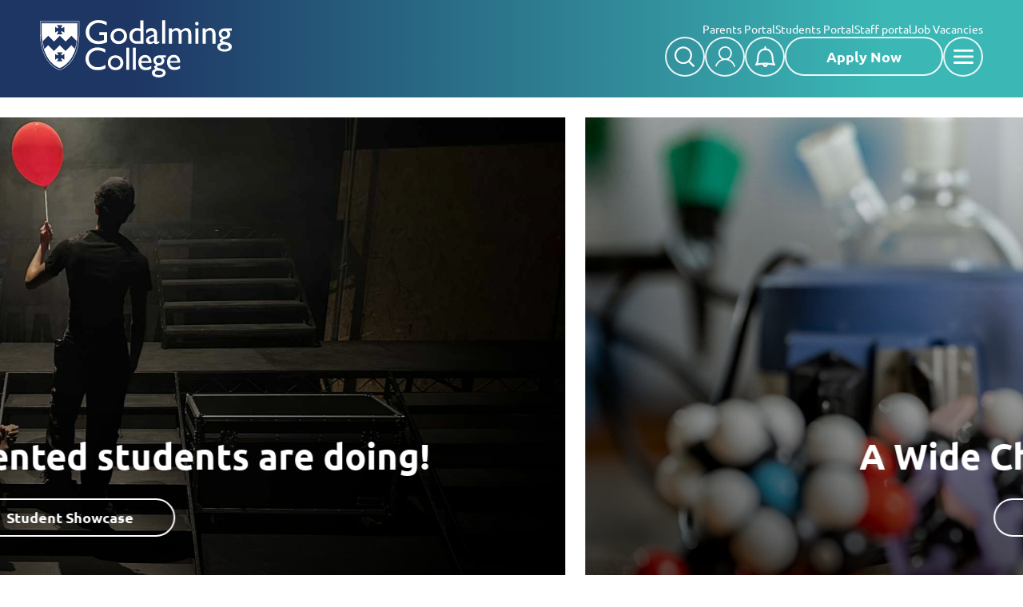

--- FILE ---
content_type: text/html; charset=UTF-8
request_url: https://www.godalming.ac.uk/
body_size: 5779
content:
<!doctype html>
<html>
	<head>
					<meta charset="utf-8">

					<title>Godalming College</title>

					<meta name="description" content="Godalming College">
					<meta name='robots' content='index, follow'>
					<meta property="og:title" content="Godalming College">
					<meta property="og:url" content="https://www.godalming.ac.uk/">
					<meta property="og:description" content="Godalming is more than a College with an outstanding reputation. We are a successful vibrant learning community which meets the needs of sixth form students in the 21st century">
					<meta http-equiv="X-UA-Compatible" content="IE=edge">
					<meta name="viewport" content="width=device-width, initial-scale=1">
					<link rel="apple-touch-icon" sizes="57x57" href="/CDN/R3/godalming/fav/apple-icon-57x57.png">
					<link rel="apple-touch-icon" sizes="60x60" href="/CDN/R3/godalming/fav/apple-icon-60x60.png">
					<link rel="apple-touch-icon" sizes="72x72" href="/CDN/R3/godalming/fav/apple-icon-72x72.png">
					<link rel="apple-touch-icon" sizes="76x76" href="/CDN/R3/godalming/fav/apple-icon-76x76.png">
					<link rel="apple-touch-icon" sizes="114x114" href="/CDN/R3/godalming/fav/apple-icon-114x114.png">
					<link rel="apple-touch-icon" sizes="120x120" href="/CDN/R3/godalming/fav/apple-icon-120x120.png">
					<link rel="apple-touch-icon" sizes="144x144" href="/CDN/R3/godalming/fav/apple-icon-144x144.png">
					<link rel="apple-touch-icon" sizes="152x152" href="/CDN/R3/godalming/fav/apple-icon-152x152.png">
					<link rel="apple-touch-icon" sizes="180x180" href="/CDN/R3/godalming/fav/apple-icon-180x180.png">
					<link rel="icon" type="image/png" sizes="192x192"  href="/CDN/R3/godalming/fav/android-icon-192x192.png">
					<link rel="icon" type="image/png" sizes="32x32" href="/CDN/R3/godalming/fav/favicon-32x32.png">
					<link rel="icon" type="image/png" sizes="96x96" href="/CDN/R3/godalming/fav/favicon-96x96.png">
					<link rel="icon" type="image/png" sizes="16x16" href="/CDN/R3/godalming/fav/favicon-16x16.png">
					<meta name="msapplication-TileColor" content="#ffffff">
					<meta name="msapplication-TileImage" content="/CDN/R3/godalming/fav/ms-icon-144x144.png">
					<meta name="theme-color" content="#ffffff">
					<meta name="generator" content="populate">
					
						<link href="/CDN/R3/godalming/templates/fonts.css" rel="stylesheet">	
		<link rel="stylesheet" href="/CDN/R3/godalming/templates/flickity-css.css?v=29" media="screen">
        <link rel="stylesheet" href="/CDN/R3/godalming/templates/fullscreen.css?v=29" media="screen">
		<link href="/CDN/R3/godalming/templates/style.css?v=29" rel="stylesheet" type="text/css">
		<link href="/CDN/R3/godalming/templates/application.css?v=29" rel="stylesheet" type="text/css">
		<link href="/CDN/R3/godalming/templates/style-navigation.css?v=29" rel="stylesheet" type="text/css">
		
		<script src="/js/jquery.min.js"></script>	
		<script src="/js/jquery-ui.min.js"></script>	
		<script src="/js/jquery.fileupload.js"></script>			
		<script src="/js/jquery.iframe-transport.js"></script>			
		<script src="/js/jquery.form.js"></script>			
		<script src="/js/forms.js?v=29"></script>
		<script src="/CDN/R3/godalming/templates/js/functions.js?v=29"></script>	
		<script src="/CDN/R3/godalming/templates/js/application.js?v=29"></script>	
		<script src="/CDN/R3/godalming/templates/js/cas.js?v=29"></script>	
		<script src="/CDN/R3/godalming/templates/js/flickity.js"></script>
        <script src="/CDN/R3/godalming/templates/js/fullscreen.js"></script>		
		<script src="/CDN/R3/godalming/resources/perfect-scrollbar/perfect-scrollbar.js"></script>
		<link href="/CDN/R3/godalming/resources/perfect-scrollbar/perfect-scrollbar.css" rel="stylesheet" type="text/css">
		<meta name="referrer" content="origin">
		<!-- Google Tag Manager -->
		<script>(function(w,d,s,l,i){w[l]=w[l]||[];w[l].push({'gtm.start':
		new Date().getTime(),event:'gtm.js'});var f=d.getElementsByTagName(s)[0],
		j=d.createElement(s),dl=l!='dataLayer'?'&l='+l:'';j.async=true;j.src=
		'https://www.googletagmanager.com/gtm.js?id='+i+dl;f.parentNode.insertBefore(j,f);
		})(window,document,'script','dataLayer','GTM-T3PXHJB');</script>
		<!-- End Google Tag Manager -->	
		<script>
			var gatewayPath = "/gateways/";
			var gatewayPath_c = "/customCode/godalming/";
			var myCourses = [];
			var ia  = "N";
		</script>
	</head>
	<body>	
		<!-- Google Tag Manager (noscript) -->
		<noscript><iframe src="https://www.googletagmanager.com/ns.html?id=GTM-T3PXHJB" height="0" width="0" style="display:none; visibility:hidden"></iframe></noscript>
		<!-- End Google Tag Manager (noscript) -->
  		<noscript><img height="1" width="1" style="display:none" src="https://www.facebook.com/tr?id=682966578846960&ev=PageView&noscript=1" /></noscript>
		<div class="nav">
			<div>
				<div>
					<div class="nav-container">
						<a href="#" rel="nav"></a>
                        <form name="search" action="/search.html" method="get">
                           <input type="text" name="xSearch" autocomplete="off" type="search" class="link-search-menu">
                      	</form>
						<ul>
							<li><a href="/">Home</a></li>
															<li >
									<a href="/applying.html">Apply Now</a>
																	</li>
															<li class="subbed">
									<a href="/Learning_Together.html">The College</a>
																			<div>
											<ul>
																									                                                    	<li><a href="/senior_leadership-tea.html">Meet the Senior Leadership Team</a></li>
                                                        
																									                                                    	<li><a href="/college-performance.html">College Performance</a></li>
                                                        
																									                                                    	<li><a href="/Learning_Together.html">Learning Together</a></li>
                                                        
																									                                                    	<li><a href="/Examinations.html">Examinations</a></li>
                                                        
																									                                                    	<li><a href="/Equality_Diversity_and_Inclusion.html">Equality, Diversity and Inclusion</a></li>
                                                        
																									                                                    	<li><a href="/Environmental_Sustainability.html">Environmental Sustainability</a></li>
                                                        
																									                                                    	<li><a href="/Working_For_Us.html">Working For Us</a></li>
                                                        
																									                                                    	<li><a href="/student-showcase.html">Student Showcase</a></li>
                                                        
																							</ul>
										</div>
																	</li>
															<li class="subbed">
									<a href="/courses.html">Courses</a>
																			<div>
											<ul>
																									                                                    	<li><a href="/courses.html">Our courses</a></li>
                                                        
																									                                                    	<li><a href="/choosing-your-study-programme.html">Choosing your Study Programme</a></li>
                                                        
																									                                                    	<li><a href="/enrichment-programmes.html">+ Enrichment</a></li>
                                                        
																									                                                    	<li><a href="/enrichment-second-year.html">+Enrichment 2nd year options</a></li>
                                                        
																									                                                    	<li><a href="/Prospectus.html">Prospectus 2026</a></li>
                                                        
																							</ul>
										</div>
																	</li>
															<li class="subbed">
									<a href="/applying.html">Admissions</a>
																			<div>
											<ul>
																									                                                    	<li><a href="/applying.html">Apply Now</a></li>
                                                        
																									                                                    	<li><a href="/your-application-what-happens-next.html">Your Application - What Happens Next?</a></li>
                                                        
																									                                                    	<li><a href="/F-A-Q.html">Frequently Asked Questions</a></li>
                                                        
																									                                                    	<li><a href="/open-evening.html">Open Evening</a></li>
                                                        
																									                                                    	<li><a href="/Bursary-Fund.html">Bursary Fund</a></li>
                                                        
																									                                                    	<li><a href="/Travelling-to-College.html">Travelling to College</a></li>
                                                        
																									                                                    	<li><a href="/college-bus-service.html">College Bus Services</a></li>
                                                        
																							</ul>
										</div>
																	</li>
															<li class="subbed">
									<a href="/The-College-community.html">Student life</a>
																			<div>
											<ul>
																									                                                    	<li><a href="/The-College-community.html">The College Community</a></li>
                                                        
																									                                                    	<li><a href="/support-for-learning.html">Support for Learning</a></li>
                                                        
																									                                                    	<li><a href="/support-for-wellbeing.html">Support for Wellbeing</a></li>
                                                        
																									                                                    	<li><a href="/careers-and-progression.html">Support for Progression</a></li>
                                                        
																									                                                    	<li><a href="/Important_Dates.html">Important Dates</a></li>
                                                        
																									                                                    	<li><a href="/student-focus.html">Student Focus</a></li>
                                                        
																							</ul>
										</div>
																	</li>
															<li class="subbed">
									<a href="/News.html">News &amp; Events</a>
																			<div>
											<ul>
																									                                                    	<li><a href="/News.html">News</a></li>
                                                        
																									                                                    	<li><a href="/Events.html">Events</a></li>
                                                        
																							</ul>
										</div>
																	</li>
															<li >
									<a href="/alumni.html">Alumni</a>
																	</li>
															<li >
									<a href="/contact.html">Contact us</a>
																	</li>
															
																						<li><a href="/account.html">Login</a></li>
													</ul>
                        <div class="header-portal-nav"><p><a href="https:\\parentsportal.godalming.ac.uk\" target="_blank" target="_blank">Parents Portal</a> <a href="https://godalmingacuk.sharepoint.com/sites/StudentPortalNew" target="_blank" target="_blank">Students Portal</a> <a href="https://godalmingacuk.sharepoint.com/sites/StaffPortal" target="_blank" target="_blank">Staff portal</a> <a href="/Working_For_Us.html">Job Vacancies</a></p>
</div>        
					</div>
				</div>
			</div>
		</div>
					
		<div class="header-wrapper_v2">
			<div class="header-container">
				<a href="/" class="header-logo"></a>
				<div>
					<div class="header-portal"> <p><a href="https:\\parentsportal.godalming.ac.uk\" target="_blank" target="_blank">Parents Portal</a> <a href="https://godalmingacuk.sharepoint.com/sites/StudentPortalNew" target="_blank" target="_blank">Students Portal</a> <a href="https://godalmingacuk.sharepoint.com/sites/StaffPortal" target="_blank" target="_blank">Staff portal</a> <a href="/Working_For_Us.html">Job Vacancies</a></p>
</div>
					<div class="header-navigation" data-t="includes/headerNavigation.html"><form name="search" action="/search.html" method="get">
	<!-- <button type="submit" name="submitSearch" class="searchButton"></button> -->
	<input type="text" name="xSearch" type="search" autocomplete="off" class="link-search">
</form>
<a href="/account.html" class="top-link top-link-circle link-account" title="Account"></a>
<a href="/alerts.html" class="top-link top-link-circle link-notification" title="Alerts" id="alertsIcon"></a>
<a href="/applying.html" class="top-link top-link-button" id="applyNow">Apply Now</a>
<a href="#" class="top-link top-link-circle link-burger" title="Navigation" rel="nav"></a></div>
				</div>
		   </div>
		</div>	  
				
                                
                             <div class="gallery js-flickity" data-flickity-options='{ "wrapAround": true, "autoPlay": 5000, "prevNextButtons": false, "pageDots": false  }'>
	 
		  <div class="gallery-cell" style="background-image: url(/CDN/R3/godalming/linkedImages/G/main/2760FB614317.png)">
			  <div class="overlay"></div>
			  <div class="gallery-text">				  					  <div class="button-container alignC">
						  <a href="/spring-benefit-concert_2026.html"  class="button white">Book here</a>
					  </div>
				 			  </div>
		  </div>
	 
		  <div class="gallery-cell" style="background-image: url(/CDN/R3/godalming/linkedImages/G/main/40070BC7DBE8.png)">
			  <div class="overlay"></div>
			  <div class="gallery-text">See what our talented students are doing!				  					  <div class="button-container alignC">
						  <a href="/student-showcase.html"  class="button white">Student Showcase</a>
					  </div>
				 			  </div>
		  </div>
	 
		  <div class="gallery-cell" style="background-image: url(/CDN/R3/godalming/linkedImages/G/main/2995CAC0BEB8.jpg)">
			  <div class="overlay"></div>
			  <div class="gallery-text">A Wide Choice Of Courses				  					  <div class="button-container alignC">
						  <a href="/courses.html"  class="button white">View courses</a>
					  </div>
				 			  </div>
		  </div>
	 
		  <div class="gallery-cell" style="background-image: url(/CDN/R3/godalming/linkedImages/G/main/7E507C8A00E4.jpg)">
			  <div class="overlay"></div>
			  <div class="gallery-text">Our Unique +Enrichment Programme				  					  <div class="button-container alignC">
						  <a href="/enrichment-programmes.html"  class="button white">View +Enrichment</a>
					  </div>
				 			  </div>
		  </div>
	 
		  <div class="gallery-cell" style="background-image: url(/CDN/R3/godalming/linkedImages/G/main/9EFF72F215E1.jpg)">
			  <div class="overlay"></div>
			  <div class="gallery-text">Exceptional Student Support				  					  <div class="button-container alignC">
						  <a href="/support-for-wellbeing.html"  class="button white">Learn more</a>
					  </div>
				 			  </div>
		  </div>
	 
		  <div class="gallery-cell" style="background-image: url(/CDN/R3/godalming/linkedImages/G/main/F8553B6FE3CC.png)">
			  <div class="overlay"></div>
			  <div class="gallery-text">Congratulations to the students of 2025				  					  <div class="button-container alignC">
						  <a href="/exam-results-2025.html"  class="button white">Read more</a>
					  </div>
				 			  </div>
		  </div>
	 
		  <div class="gallery-cell" style="background-image: url(/CDN/R3/godalming/linkedImages/G/main/772DCBAE7D86.png)">
			  <div class="overlay"></div>
			  <div class="gallery-text">Godalming College retains Ofsted &#039;Outstanding&#039; status				  					  <div class="button-container alignC">
						  <a href="/Godalming_College_is_outstanding.html"  class="button white">Read more</a>
					  </div>
				 			  </div>
		  </div>
	</div><div class="outer-wrapper">
        <div class="inner-wrapper ">
            <div class="main-container align-c pb pa">
                <span class="user-content">
                    <div class='content-text user-content'>
	<h1 style="text-align: center;">Welcome to Godalming College</h1>

<p style="text-align: center;">Godalming is more than a College with an outstanding reputation. We are a successful vibrant learning community which meets the needs of sixth form students in the 21st century. Deciding where to continue your education at 16+ is a big decision. This website will tell you more about Godalming College and why it could be the right choice for you.</p>
</div>

                </span>
            </div>
        </div>
    </div><div class="outer-wrapper">
    <div class="inner-wrapper grad-purple-pink grad-bg">
        <div class="main-container gradient-inner align-c pb pa">
            <span class="user-content"><div class='content-text user-content'>
	<h2>Find your perfect course</h2>

<p>As a specialist in sixth form education, we pride ourselves on the wide range of course choices we offer, both academic and vocational. This enables us to provide you with an individualised study programme to suit your needs, abilities and interests.</p>
</div>

<div class="button-container alignC">
		<a href="/courses.html" class="button"  id="button_1726">View Courses</a>
	</div></span>
        </div>
    </div>
</div><div class="outer-wrapper pb-small pa-small">
	<div class="inner-wrapper">
		<div class="main-container">
			<div class="main-right-50"><span class="user-content"><div class='content-text user-content'>
	<h2>Godalming College Video</h2>

<p>We&nbsp;are very proud of our College, not only because of our proven track record of excellent results but because of our strong sense of community, with teachers and students working in partnership to enable your success.</p>

<p>Above all we guarantee a vibrant and inspiring experience, with a strong emphasis on learning not only to ensure you achieve your potential but also to ensure you understand how to become more effective at learning. The College provides an&nbsp;excellent stepping stone between school and university or employment.</p>

<p>Find out more about the College and our&nbsp;ethos by watching this video.</p>
</div>

<div class="button-container">
		<a href="https://www.youtube.com/embed/88B4cJjgKIg" class="button" target="_blank">Watch our video</a>
	</div></span></div>
            <div class="main-left-50"><span class="user-content"><div class='content-image'>
			<a href="https://www.youtube.com/embed/88B4cJjgKIg" target="_blank">
			<img src="/CDN/R3/godalming/pageImages/ea5add4d3bef.png" alt="Godalming College Prospectus Video">
		</a>
	</div></span></div>
			<div class="clear"></div>
		</div> 
	</div>    
</div>    <div class="outer-wrapper">
    <div class="inner-wrapper grad-blue-green grad-bg">
        <div class="main-container gradient-inner align-c pb pa">
            <span class="user-content"><div class='content-text user-content'>
	<h2>From School to College</h2>

<p>Two of our students&nbsp;talk about their life at College and how it is different from school.</p>
</div>

<div class="button-container alignC">
		<a href="https://www.youtube.com/embed/UMswE1Ln-T0?si=uzDfBpSHC9ATZ7dZ" class="button" target="_blank" id="button_1733">Watch here</a>
	</div></span>
        </div>
    </div>
</div><div class="gallery js-flickity" data-flickity-options='{ "wrapAround": true, "autoPlay": 5000, "prevNextButtons": false, "pageDots": false  }'>
	 
		  <div class="gallery-cell-small" style="background-image: url(/CDN/R3/godalming/linkedImages/G/main/482E455DFB28.jpg)">
			  <div class="overlay"></div>
			  <div class="gallery-text">				 					  <div class="button-container alignC">
						  <a href="/college-performance.html"  class="button white">Read more</a>
					  </div>
				 			  </div>
		  </div>
	 
		  <div class="gallery-cell-small" style="background-image: url(/CDN/R3/godalming/linkedImages/G/main/05D118C86EAE.jpg)">
			  <div class="overlay"></div>
			  <div class="gallery-text">				 					  <div class="button-container alignC">
						  <a href="/college-performance.html"  class="button white">Read more</a>
					  </div>
				 			  </div>
		  </div>
	 
		  <div class="gallery-cell-small" style="background-image: url(/CDN/R3/godalming/linkedImages/G/main/E4D176A3805B.jpg)">
			  <div class="overlay"></div>
			  <div class="gallery-text">				 					  <div class="button-container alignC">
						  <a href="/enrichment-programmes.html"  class="button white">Read more</a>
					  </div>
				 			  </div>
		  </div>
	</div><div class="outer-wrapper">
    <div class="inner-wrapper grad-orange-yellow grad-bg">
        <div class="main-container gradient-inner align-c pb pa">
            <span class="user-content"><div class='content-text user-content'>
	<h2>Working for us</h2>

<p>Godalming College employs around 200 teaching and support staff on both a full and part-time basis. We recognise and value the contribution of all staff in achieving our success. Are you interested in joining our Outstanding team?</p>
</div>

<div class="button-container alignC">
		<a href="/Working_For_Us.html" class="button"  id="button_1737">Find out more</a>
	</div></span>
        </div>
    </div>
</div><div class="outer-wrapper pb pa" style="max-width: 1200px; margin: auto">
<span class="user-content align-c"><h1>News</h1></span>
     <div class="gallery js-flickity" data-flickity-options='{ "wrapAround": true, "autoPlay": 5000, "prevNextButtons": false, "pageDots": false, "cellAlign": "center", "initialIndex": "2" }'>
                    <div class="gallery-cell-news" style="background-image: url(/CDN/R3/godalming/linkedImages/B/large/35F8520972DA.jpg)"><div class="overlay"></div><div class="gallery-text">Reaching new heights for Charlie’s Promise <div class="link-container-gallery"><a href="/U6_student_climbs_Mount_Toubkal.html" class="button"><span></span>Read more</a></div></div></div>
                    <div class="gallery-cell-news" style="background-image: url(/CDN/R3/godalming/linkedImages/B/large/D9BE3C69E958.jpg)"><div class="overlay"></div><div class="gallery-text">Our First ‘Aspiring Biologist’! <div class="link-container-gallery"><a href="/Aspiring_Biologist_Award.html" class="button"><span></span>Read more</a></div></div></div>
                    <div class="gallery-cell-news" style="background-image: url(/CDN/R3/godalming/linkedImages/B/large/A5A0BA69DFE1.jpg)"><div class="overlay"></div><div class="gallery-text">Travel and Tourism students go on Safari and travel to Scotland <div class="link-container-gallery"><a href="/Edinburgh_2025.html" class="button"><span></span>Read more</a></div></div></div>
                    <div class="gallery-cell-news" style="background-image: url(/CDN/R3/godalming/linkedImages/B/large/4986F287DF35.jpg)"><div class="overlay"></div><div class="gallery-text">Godalming College Wraps Up Autumn Term with Festive Cheer <div class="link-container-gallery"><a href="/Christmas_activities.html" class="button"><span></span>Read more</a></div></div></div>
                    <div class="gallery-cell-news" style="background-image: url(/CDN/R3/godalming/linkedImages/B/large/EDF63DCEF3C7.png)"><div class="overlay"></div><div class="gallery-text">Spotting the Signs – Supporting Young People’s Mental Health <div class="link-container-gallery"><a href="/Daniel_Wilsher_talk.html" class="button"><span></span>Read more</a></div></div></div>
                    <div class="gallery-cell-news" style="background-image: url(/CDN/R3/godalming/linkedImages/B/large/D8D7B915CACA.jpg)"><div class="overlay"></div><div class="gallery-text">Ancient History Trip to Athens <div class="link-container-gallery"><a href="/Athens_2025.html" class="button"><span></span>Read more</a></div></div></div>
                    <div class="gallery-cell-news" style="background-image: url(/CDN/R3/godalming/linkedImages/B/large/5C03D3A42F75.jpg)"><div class="overlay"></div><div class="gallery-text">Sir Jeremy Hunts visits Godalming College <div class="link-container-gallery"><a href="/Jeremy_Hunt_visits_College.html" class="button"><span></span>Read more</a></div></div></div>
                    <div class="gallery-cell-news" style="background-image: url(/CDN/R3/godalming/linkedImages/B/large/50A99E072537.jpg)"><div class="overlay"></div><div class="gallery-text">A Commendation for Alice in the Prestigious Global Essay Competition <div class="link-container-gallery"><a href="/Commendation_in_global_essay_competition.html" class="button"><span></span>Read more</a></div></div></div>
                    <div class="gallery-cell-news" style="background-image: url(/CDN/R3/godalming/linkedImages/B/large/791A02448299.jpg)"><div class="overlay"></div><div class="gallery-text">Aspiring medical students experience a day of interviews and assessments <div class="link-container-gallery"><a href="/medical_interview_day_25.html" class="button"><span></span>Read more</a></div></div></div>
                    <div class="gallery-cell-news" style="background-image: url(/CDN/R3/godalming/linkedImages/B/large/F27D3EDF29DC.jpg)"><div class="overlay"></div><div class="gallery-text">Culture Day 2025 <div class="link-container-gallery"><a href="/culture_day_2025.html" class="button"><span></span>Read more</a></div></div></div>
                    <div class="gallery-cell-news" style="background-image: url(/CDN/R3/godalming/linkedImages/B/large/921294B79A75.jpg)"><div class="overlay"></div><div class="gallery-text">Setting Students up for Success <div class="link-container-gallery"><a href="/Setting_Students_up_for_Success.html" class="button"><span></span>Read more</a></div></div></div>
                    <div class="gallery-cell-news" style="background-image: url(/CDN/R3/godalming/linkedImages/B/large/3E250CD0FDCB.jpg)"><div class="overlay"></div><div class="gallery-text">True Adventure to Ecuador and the Galapagos Islands 2025 <div class="link-container-gallery"><a href="/Galapagos_2025.html" class="button"><span></span>Read more</a></div></div></div>
                    <div class="gallery-cell-news" style="background-image: url(/CDN/R3/godalming/linkedImages/B/large/5A98051D96BE.jpg)"><div class="overlay"></div><div class="gallery-text">The COP Simulation- debating Climate Change <div class="link-container-gallery"><a href="/COP_simulation_2025.html" class="button"><span></span>Read more</a></div></div></div>
                    <div class="gallery-cell-news" style="background-image: url(/CDN/R3/godalming/linkedImages/B/large/365499BE7EA5.png)"><div class="overlay"></div><div class="gallery-text">Exam Results Day 2025 <div class="link-container-gallery"><a href="/exam-results-2025.html" class="button"><span></span>Read more</a></div></div></div>
                    <div class="gallery-cell-news" style="background-image: url(/CDN/R3/godalming/linkedImages/B/large/3CCB9F18715B.png)"><div class="overlay"></div><div class="gallery-text">End of Year Sports Round Up 2025 <div class="link-container-gallery"><a href="/Sports-round-up-June2025.html" class="button"><span></span>Read more</a></div></div></div>
                    <div class="gallery-cell-news" style="background-image: url(/CDN/R3/godalming/linkedImages/B/large/7E3E08D6D29D.png)"><div class="overlay"></div><div class="gallery-text">THE IT by Vivienne Franzmann - on Tour <div class="link-container-gallery"><a href="/THE_IT_on_tour.html" class="button"><span></span>Read more</a></div></div></div>
                    <div class="gallery-cell-news" style="background-image: url(/CDN/R3/godalming/linkedImages/B/large/BA8B5D6ED216.jpg)"><div class="overlay"></div><div class="gallery-text">SATRO Champions 2025 <div class="link-container-gallery"><a href="/SATRO_Champions_2025.html" class="button"><span></span>Read more</a></div></div></div>
                    <div class="gallery-cell-news" style="background-image: url(/CDN/R3/godalming/linkedImages/B/large/E1CA8803A243.jpg)"><div class="overlay"></div><div class="gallery-text">Film Buddy and Lyla Foreman collaborate on music video <div class="link-container-gallery"><a href="/Lyla_Foreman_UhOh.html" class="button"><span></span>Read more</a></div></div></div>
                    <div class="gallery-cell-news" style="background-image: url(/CDN/R3/godalming/linkedImages/B/large/6C5C092D15A3.jpg)"><div class="overlay"></div><div class="gallery-text">Every arrow tells a story <div class="link-container-gallery"><a href="/Holly_Archery.html" class="button"><span></span>Read more</a></div></div></div>
                    <div class="gallery-cell-news" style="background-image: url(/CDN/R3/godalming/linkedImages/B/large/04596EA011B0.jpg)"><div class="overlay"></div><div class="gallery-text">Godalming College Careers Fair <div class="link-container-gallery"><a href="/Careers_Fair_2025.html" class="button"><span></span>Read more</a></div></div></div>
                    <div class="gallery-cell-news" style="background-image: url(/CDN/R3/godalming/linkedImages/B/large/07E2CF0D2713.jpg)"><div class="overlay"></div><div class="gallery-text">Skating to Success <div class="link-container-gallery"><a href="/Albie_B_Interview.html" class="button"><span></span>Read more</a></div></div></div>
                    <div class="gallery-cell-news" style="background-image: url(/CDN/R3/godalming/linkedImages/B/large/9976428F704C.jpg)"><div class="overlay"></div><div class="gallery-text">Ramadan and College life <div class="link-container-gallery"><a href="/Ramadan_at_college.html" class="button"><span></span>Read more</a></div></div></div>
                    <div class="gallery-cell-news" style="background-image: url(/CDN/R3/godalming/linkedImages/B/large/2AEE7BCD1F77.png)"><div class="overlay"></div><div class="gallery-text">Force Atlantic: World’s Toughest Row <div class="link-container-gallery"><a href="/Toughest_Row_talk_2025.html" class="button"><span></span>Read more</a></div></div></div>
                    <div class="gallery-cell-news" style="background-image: url(/CDN/R3/godalming/linkedImages/B/large/ABA0851E09CD.jpg)"><div class="overlay"></div><div class="gallery-text">Wellbeing Week at College <div class="link-container-gallery"><a href="/Wellbeing_Week_2025.html" class="button"><span></span>Read more</a></div></div></div>
                    <div class="gallery-cell-news" style="background-image: url(/CDN/R3/godalming/linkedImages/B/large/8F60AC920462.jpg)"><div class="overlay"></div><div class="gallery-text">CABARET - welcome to the Kit Kat Club <div class="link-container-gallery"><a href="/CABARET_2025.html" class="button"><span></span>Read more</a></div></div></div>
            </div>
    <div class="button-container alignC"><a href="/News.html" class="button">See all News</a></div>
</div>    
			<div class="footer-wrapper">
			<div class="footer-social grad-blue-green ">
				<div class="main-container gradient-inner align-c">
					<div class="shield-background pa pb">
						<span class="social-title">Follow Us</span>
						<a href="https://www.youtube.com/channel/UCE-Vdt5AZCsUVM4xVYCazcg" class="social-youtube" target="_blank"></a>
						<a href="https://twitter.com/GodalmingColl" class="social-twitter" target="_blank"></a>
						<a href="https://www.facebook.com/godalmingcollege" class="social-facebook" target="_blank"></a>
						<a href="https://www.instagram.com/godalmingcollege/?hl=en" class="social-instagram" target="_blank"></a>
						<div class="newsletterArea"></div>
					</div>    
				</div>
			</div>
			<div class="footer-sponsors">
				<div class="main-container align-c pa pb">
					<div class="images">
						<a href="https://eduroam.org/" class="sponsors-link logo-edu" target="_blank"></a>
						<a href="https://www.gov.uk/government/organisations/ofsted" class="sponsors-link logo-offsted" target="_blank"></a>
						<a href="https://www.sixthformcolleges.org/" class="sponsors-link logo-sfc" target="_blank"></a>
						<a href="https://artswork.org.uk/programmes/artsmark/" class="sponsors-link logo-artsmark" target="_blank"></a>
						<a href="https://alps.education/" class="sponsors-link logo-top10" target="_blank"></a>
					</div>
				</div>
			</div>
			<div class="footer-links">
				<div class="main-container align-c pa pb">

					<div class="links"><div class='content-text user-content'>
	<p><a href="https://online.godalming.ac.uk/" target="_blank" target="_blank">Godalming Online</a>&nbsp;<a href="https:\\parentsportal.godalming.ac.uk\" target="_blank" target="_blank">Parents Portal</a> <a href="https://godalmingacuk.sharepoint.com/sites/StaffPortal" target="_blank" target="_blank">Staff Portal</a> <a href="https://outlook.office365.com/mail/" target="_blank" target="_blank">College Email</a> <a href="/academy-board-trust.html">Academy Board Trust</a> <a href="/college-policies.html">College Policies</a> <a href="/facilities-hire.html">Facilities Hire</a> <a href="/privacy.html">Privacy</a> <a href="/accessibility.html">Accessibility</a> <a href="/sitemap.html">Site Map</a></p>
</div>

</div>
					<hr>
					<div class="legal"><div class='content-text user-content'>
	<p>&copy; Godalming College 2024 site by&nbsp;<a href="https://www.room11.co.uk/" target="_blank" target="_blank">room 11</a></p>
</div>

</div>
				</div>
			</div>    
		</div> 
		<script src="/CDN/R3/godalming/templates/js/flickity.js"></script>
				    </body>
</html>

--- FILE ---
content_type: text/css
request_url: https://www.godalming.ac.uk/CDN/R3/godalming/templates/style.css?v=29
body_size: 8675
content:
@charset "utf-8";



/* CSS Document */

/* || General styles */

html {font-family: 'Ubuntu', sans-serif; font-size: 16px; line-height: 1.4; color: #000000; box-sizing: border-box; -webkit-tap-highlight-color:  rgba(255, 255, 255, 0);  }
button, textarea, select {font-family: 'Ubuntu', sans-serif; font-size: 16px;}

body {margin: 0;padding: 0; background-color: #FFFFFF;}
input[type=text] {-webkit-appearance: none; -moz-appearance: none; appearance: none;}

*, *:before, *:after { box-sizing: inherit;}

.pb:before {content: ""; position: relative; display: block; padding-top: 1px; margin-bottom: 50px; }
.pa:after {content: ""; position: relative; display: block; padding-bottom: 1px; margin-top: 50px; }

.pb-small:before {content: ""; position: relative; display: block; padding-top: 1px; margin-bottom: 25px; }
.pa-small:after {content: ""; position: relative; display: block; padding-bottom: 1px; margin-top: 25px; }

.pb-vsmall:before {content: ""; position: relative; display: block; padding-top: 1px; margin-bottom: 10px; }
.pa-vsmall:after {content: ""; position: relative; display: block; padding-bottom: 1px; margin-top: 10px; }

.pb-breadcrumb:before {content: ""; position: relative; display: block; padding-top: 1px; margin-bottom: 6px; }
.pa-breadcrumb:after {content: ""; position: relative; display: block; padding-bottom: 1px; margin-top: 6px; }

.clear {clear:both; display: block}

@media screen and (max-width:1130px) {
    html {font-size: 14px; }
    .pb:before {content: ""; position: relative; display: block; padding-top: 1px; margin-bottom: 25px; }
    .pa:after {content: ""; position: relative; display: block; padding-bottom: 1px; margin-top: 25px; }
}

a.video-link {position: relative; display: block; }
a.video-link {display: block; }
a.video-link:after {content: ""; position: absolute; top: 50%; left: 50%; width: 80px; height: 80px; margin-top: -40px; margin-left: -40px; background-image: url("../images/icons/play-button.svg"); box-sizing: border-box;; opacity: 0.5; transition: all linear 0.1s;}
a.video-link:hover:after {opacity: 1;}





.header-wrapper_v2 {position:relative;background: rgb(30,54,100); background: linear-gradient(90deg, rgba(30,54,100,1) 50%, rgba(59,184,182,1) 50%); width: 100%; padding: 0 50px;  }
.header-wrapper_v2 .header-container {position:relative; display: flex; justify-content: space-between; align-items: center; gap: 10px; width:100%; max-width: 1240px; margin: 0 auto; padding: 25px 0; background: rgb(30,54,100); background: linear-gradient(90deg, rgba(30,54,100,1) 10%, rgba(59,184,182,1) 90%); }
.header-wrapper_v2 .header-container a.header-logo {position:relative; width: 242px; height: 72px; display: block; background-image: url("../images/logos/gc-logo-wht.svg"); background-size: contain; background-repeat: no-repeat; background-position: left;}
.header-wrapper_v2 .header-container > div {display: flex; flex-direction: column; gap: 10px; }
.header-wrapper_v2 .header-portal {font-size: 14px; color: #fff;text-align: right; }
.header-wrapper_v2 .header-portal p {margin: 0; display: flex; gap: 20px; justify-content: flex-end; }
.header-wrapper_v2 .header-portal a {color: #fff; text-decoration: none;}
.header-wrapper_v2 .header-portal a:hover {text-decoration: underline}
.header-wrapper_v2 .header-navigation {display: flex; justify-content: flex-end; align-items: center; gap: 20px; }
.header-wrapper_v2 .header-navigation a.top-link {position:relative; display: block; border-radius: 25px; border: 2px solid #fff; border: 2px solid rgba(255, 255, 255, 0.9); color: #fff; text-decoration: none; transition: all linear 0.1s; background-size: 25px auto; background-repeat: no-repeat; background-position: center; }
.header-wrapper_v2 .header-navigation a.top-link:hover { background-color: rgba(255,255,255,0.15)}
.header-wrapper_v2 .header-navigation a.top-link span {position:absolute; right: -8px; top:-8px; color: #fff; background: rgb(233,32,120); background: linear-gradient(25deg, rgba(233,32,120,1) 10%, rgba(253,0,0,1) 90%); width: 22px; height: 22px; border-radius: 50%; text-align: center; font-weight: 700; font-size: 13px; padding-top: 1px; transition: background linear 0.1s}
.header-wrapper_v2 .header-navigation a.top-link-circle {width: 50px; height: 50px;}
.header-wrapper_v2 .header-navigation a.top-link-button {padding: 10px 50px; font-size: 18px; font-weight: 700; text-align:center; }
.header-wrapper_v2 .header-navigation a.link-cart {background-image: url("../images/icons/gc-icons-cart-2.svg"); }
.header-wrapper_v2 .header-navigation a.link-account {background-image: url("../images/icons/gc-icons-account.svg");}
.header-wrapper_v2 .header-navigation a.link-notification {background-image: url("../images/icons/gc-icons-bell.svg");}
.header-wrapper_v2 .header-navigation a.link-burger {background-image: url("../images/icons/gc-nav-menu.svg");}
.header-wrapper_v2 .header-navigation form {display: inline-block; position: relative; float: left;}
.header-wrapper_v2 .header-navigation input.link-search {background-image: url("../images/icons/gc-icons-search.svg"); background-size: 25px 26px; background-repeat: no-repeat; background-position: top 50% right 11px; transition:width ease-in-out 0.2s, background-color linear 0.1s;  position:relative; display: block; border-radius: 25px; border: 2px solid #fff; border: 2px solid rgba(255, 255, 255, 0.9); color: #fff; text-decoration: none; width: 50px; height: 50px; background-color: transparent; outline: 0; cursor: pointer; font-family: 'Ubuntu', sans-serif; font-size: 1rem }
.header-wrapper_v2 .header-navigation input.link-search:hover {background-color: rgba(255,255,255,0.15);}
.header-wrapper_v2 .header-navigation input.link-search:focus {width: 300px; background-color: rgba(255,255,255,0.15); color: rgba(255, 255, 255, 1); padding-left: 20px; cursor:text}
.header-wrapper_v2 .header-navigation form button.searchButton {position: absolute; right:0px; width: 50px; height: 50px; background-color: aqua; cursor:pointer; }
@media screen and (max-width:1130px) {
	.header-wrapper_v2 {padding: 0 25px; }
	.header-wrapper_v2 .header-portal {font-size: 12px; }
	.header-wrapper_v2 .header-navigation {gap: 12px; }
	.header-wrapper_v2 .header-container a.header-logo {width: 206px; height: 50px;}
	.header-wrapper_v2 .header-navigation input.link-search {display: none;}
}
@media screen and (max-width:750px) {
	.header-wrapper_v2 .header-portal {display: none;}
	.header-wrapper_v2 .header-navigation a.link-account {display:none;}
	.header-wrapper_v2 .header-navigation a.link-notification {display:none;}
	.header-wrapper_v2 .header-navigation a.top-link-button {padding: 10px 20px; }
}
@media screen and (max-width:600px) {
	.header-wrapper_v2 .header-portal {display: none; }
	.header-wrapper_v2 .header-navigation a.top-link-button {display: none; }
}

.nav {position: fixed; display: block; top: 0; height: 100%; width: 100%; z-index: 10; pointer-events: none; background: rgba(0,0,0,0); transition: all 0.3s;}
.nav.open > div {width: 500px;} 
.nav.open { pointer-events: all; cursor: pointer; background: rgba(0,0,0,0.3); }
.nav > div {position: absolute; top: 0; right: 0; width: 0; height: 100%; overflow: hidden; transition: all 0.3s; }			
.nav > div > div {position: absolute; left: 0; top: 0; width: 500px; height: 100%; padding-top: 90px; background: #1e3664; box-sizing: border-box;}
.nav > div > div:after {content: ""; position: absolute; right: -60px; bottom: -70px; width: 250px; height: 310px; background: url("../images/logos/gc-logo-shield-trans.svg") center no-repeat; background-size: contain;}
.nav > div > div .nav-container {position: absolute; top: 0; width: 100%; height: 100%; overflow: auto; padding: 70px 30px 20px 30px; }
.nav > div > div .nav-container > a {position:absolute; display: block; top: 30px; right: 30px; border-radius: 25px; width: 50px; height: 50px; border: 2px solid #fff; border: 2px solid rgba(255, 255, 255, 0.9); -webkit-background-clip: padding-box; /* for Safari */background-clip: padding-box; /* for IE9+, Firefox 4+, Opera, Chrome */; color: #FFFFFF; text-decoration: none; background-image: url("../images/icons/gc-close.svg"); background-size: 20px 20px; background-repeat: no-repeat; background-position: center;}
.nav > div > div .nav-container > a:hover { background-color: rgba(255,255,255,0.15);} 
.nav > div > div .nav-container ul {padding: 0; margin: 0; width: 100%; list-style: none; }
.nav > div > div .nav-container ul li {position: relative; padding: 0; margin: 0; }
.nav > div > div .nav-container ul li a {position: relative; display: block; color: #fff; color: rgba(255,255,255,0.9); text-decoration: none; font-size: 1.1em; padding: 10px 0; font-weight: 400;  }
.nav > div > div .nav-container ul li a:hover {color: #fff;}
.nav > div > div .nav-container > ul > li {border-bottom: 1px solid rgba(255,255,255,0.3); padding: 10px 0;}
.nav > div > div .nav-container > ul > li > a {font-weight: 700; font-size: 1.3em;  }	
.nav > div > div .nav-container > ul > li > a b {position: absolute; top: 0; right: 0; width: 50px; height: 100%;  }
.nav > div > div .nav-container > ul > li > a b::after {content: ""; position: absolute; top: 50%; left: 50%; width: 16px; height: 16px; margin-top: -10px; margin-left: -8px; border-right: 2px solid #fff; border-bottom: 2px solid #fff; transform: rotate(45deg) }
.nav > div > div .nav-container > ul > li > div {position: relative; height: 0; overflow: hidden;}
.nav > div > div .nav-container > ul > li > div ul {position: absolute; bottom: 0; width: 100%;}
.nav > div > div .nav-container > ul > li.open > div {height: auto; }
.nav > div > div .nav-container > ul > li.open > div ul {position: relative;}
.nav > div > div .nav-container > ul > li.open > a b::after{transform: rotate(-135deg); margin-top: -5px; }
.nav > div > div .nav-container input.link-search-menu {display: none;}
.nav > div > div .nav-container .header-portal-nav {display: none;}


@media screen and (max-width:1130px) {
    .nav > div > div .nav-container { padding: 100px 30px 20px 30px; }
	.nav > div > div .nav-container input.link-search-menu {display:block; position:absolute; top: 29px; left: 0px; background-image: url("../images/icons/gc-icons-search.svg"); background-size: 25px 26px; background-repeat: no-repeat; background-position: top 50% right 11px;  border-radius: 25px; float: none; border: 2px solid #fff; border: 2px solid rgba(255, 255, 255, 0.9); -webkit-background-clip: padding-box; /* for Safari */background-clip: padding-box; /* for IE9+, Firefox 4+, Opera, Chrome */; margin-left: 25px; color: #FFFFFF; text-decoration: none; width: 69%; height: 50px; background-color: transparent; outline: 0; font-family: 'Ubuntu', sans-serif; font-size: 1rem;padding-left: 20px;  }
	.nav > div > div .nav-container input.link-search-menu:hover {background-color: rgba(255,255,255,0.15);}
	.nav > div > div .nav-container input.link-search-menu:focus {background-color: rgba(255,255,255,0.15); text-indent: 0px;  cursor:text;}
}
@media screen and (max-width: 750px) {
	.nav > div > div .nav-container .header-portal-nav {display: block; padding: 20px 0; font-size: 14px; color: #fff; width: 100%; text-align: left; border-bottom: 1px solid rgba(255,255,255,0.3);}
	.nav > div > div .nav-container .header-portal-nav p {margin: 0; display: flex; justify-content: space-between; gap: 10px; align-items: center;  }
	.nav > div > div .nav-container .header-portal-nav a {display: block; color: #fff; text-decoration: none; text-align: center;}
	.nav > div > div .nav-container .header-portal-nav a:hover {text-decoration: underline}
}
@media screen and (max-width: 600px) {
	.nav.open > div {width: 90vw;} 
	.nav > div > div {width: 90vw;}	
}

/* || User Content */

.user-content { display: block}
.user-content ul {list-style-position: outside; padding: 0 0 0 20px ;}
.user-content ul li::marker {color: #1e3664; ;}
.user-content p {/* || remove */ max-width: 900px; /* || remove  dxxxisplay: inline-block;*/ margin: 0em auto 1em auto;}
.xxxxxxuser-content img {width: 100%!important; height: auto!important; max-width: 900px;}
.user-content blockquote { margin: 25px 0px; color: #1e3664; font-size: 1.1em; line-height: 1.6em; font-weight: 700; font-style: italic;  }
.user-content blockquote::after {content: "”"; margin-left: 5px; }
.user-content blockquote::before {content: "“"; margin-right: 5px; }

.user-content .quote-area {margin: 25px 0px; color: #1e3664; font-size: 1.1em; line-height: 1.6em; font-weight: 700; font-style: italic;}
.user-content .quote-area strong {color: #000000; font-weight: 400; font-style: normal;}

.user-content table {border-collapse: collapse; border: #1e3664; margin: 25px 0px; width: 100%!important; max-width: 900px;}
.user-content table th {background-color: #1e3664; color: #FFFFFF; font-weight: 700; border: 1px solid #1e3664; padding: 0.5rem;  text-align: left}
.user-content table td {border: 1px solid #1e3664; padding: 0.5rem;}

.user-content h1, .user-content h2, .user-content h3, .user-content h4, .user-content h5 {color:#1e3664; margin: 1em 0 0.5em 0;}
.user-content h2 {margin: 1em 0 0.5em 0;}
.user-content h3 {font-size:20px; margin: 1em 0 0.5em 0;}
.user-content h4 {margin: 1em 0 0.5em 0;}

.user-content  a {color:#1e3664;}
.user-content a:hover {color:#1e3664; text-decoration: none}

h2.equiv-margin {margin-top: -20px; }

.content-text { margin:50px 25px;  max-width: 1200px;}
.content-text a {color:#1e3664;}
.content-text a:hover {color:#1e3664; text-decoration: none}
.user-content .content-text {margin-left: 0; margin-right: 0;}

.gradient-inner .content-text { margin:0px 25px;}


.map-container {position:relative;  border: 1px solid #aaaaaa; border-radius: 0px; overflow: hidden }
.map-container .map {height: 0; padding-bottom: 56%; }

/* || Content-text overides */

.main-left-50 .content-text {margin: 0px; text-align: left}
.main-right-50 .content-text {margin: 0px; text-align: left }
.main-full-width .content-text {margin: 0px; text-align: left }
.standard-2-col .content-text {margin: 0px auto; text-align: left; }
.main-container .content-text p {display: block; width: 100%; margin: 0em auto 1em auto; }

.content-image {max-width: 1240px; margin:0px auto; margin-top: 25px; margin-bottom: 25px;}
.content-image img {width: 100%!important; height: auto!important; display: block }
.content-image img a {}

.main-right .content-image {max-width: 1200px; margin:0px auto; margin-top: 0px; margin-bottom: 25px;}


.button-container {position: relative; display: flex; gap: 10px; width: 100%; margin: 25px 0; justify-content: space-between;}
table .button-container {margin: 0;}
.button-container.alignL {justify-content: flex-start;}
.button-container.alignC {justify-content: center;}
.button-container.alignR {justify-content: flex-end;}
.button-container .button {position:relative; display: block; border-radius: 25px; border: 2px solid rgb(30, 54, 100) ; color: #1e3664; background: none; text-decoration: none; text-align:center; padding: 12px 50px; line-height: 20px; font-size: 18px; font-weight: 700; transition: all linear 0.1s; cursor: pointer;}
.button-container .button:hover { background-color: rgb(30, 54, 100); color: #FFF}
.button-container .button.disabled {color: #ccc; border-color: #ccc; pointer-events: none; }
.button-container .button.grey {color: #ccc; border-color: #ccc;  }
.button-container .button.grey:hover {background: #ccc;}
.button-container .button.white {color: #fff; border-color: #fff;  }
.button-container .button.white:hover {background: rgba(255,255,255,0.25);}
.grad-bg .button-container .button {color: #fff; border-color: #fff;  }
.grad-bg .button-container .button:hover {background: rgba(255,255,255,0.25);}
.button-container .button.blue {color: #fff; border-color: rgb(30, 54, 100); background: rgb(30, 54, 100);  }

.button .inActive {display: none;}
.button.inActive .inActive {display: inline;}
.button.inActive .active {display: none;}




@media screen and (max-width: 750px) {
    .button-container {margin: 20px 0;}
	.button-container .button {padding: 10px 25px; font-size: 16px; } 
}

.outer-wrapper {position:relative;}
.inner-wrapper {position:relative; width: 100%; padding: 0px 50px;  }
.main-container {position:relative; width: 100%; max-width: 1240px; margin:0px auto;}

.align-c {text-align: center}

@media screen and (max-width:1130px) {
    .inner-wrapper {width: 100%; padding: 0px 25px; }
}

.zeroStock {color: red;}
.button-left {text-align: left}

/* || Products */

.product-price-container {margin: 20px 0; color: #1e3664; line-height: 1.05;}
.product-price-container .product-price {font-size: 32px; font-weight: 700;}


/* || Breadcrumb */

.breadcrumb-container {font-size:12px;}
.breadcrumb-container a {color:#FFFFFF; text-decoration: none; margin-left: 10px; padding-right: 0px;}
.breadcrumb-container a span:hover {text-decoration: underline}
.breadcrumb-container a:first-child {margin-left: 0px;}
.breadcrumb-container a::after {content: ">"; margin-left: 10px;}
.breadcrumb-container a:last-child::after {content: "";}

@media screen and (max-width:900px) {
    .breadcrumb-container a {display:none;}
    .breadcrumb-container a:first-child {display: inline-block;}
    .breadcrumb-container a:nth-last-child(2) {display: inline-block;}
    .breadcrumb-container a:nth-last-child(2)::after {content: "";}
}


/* || Left / Right areas */

.main-container .main-left {position:relative; width:calc(100% - 390px); float: left; padding: 0px 0px 0px 0px; }
.main-container .main-right  {position:relative; width:350px; float: right; }

.main-container .main-left-50 {position:relative; width:calc(50% - 12.5px); float: left; padding: 0px 0px 0px 0px;  }
.main-container .main-right-50 {position:relative; width:calc(50% - 12.5px); float: right; padding: 0px 0px 0px 0px; }

.main-container .main-left-50 .user-content h1 {margin-top: 0px; }
.main-container .main-right-50 .user-content h1 {margin-top: 0px; }

.tethered {position:sticky!important; top: 0;}
@media screen and (max-width:1000px) {
    
    .main-container .main-left   {width:calc(100% - 0px); float: left; padding: 0px 0px 0px 0px;}
    .main-container .main-right  {position:relative; width:100%; float: right; margin-top: 25px;}
    
    .main-container .main-left-50 {position:relative; width:calc(100% - 0px); float: left; padding: 0px 0px 0px 0px;  }
    .main-container .main-right-50 {position:relative; width:calc(100% - 0px); float: right; padding: 0px 0px 0px 0px; }
    
    .main-container .main-right-50 img {margin-top: 20px;}
    .main-container .main-left-50 img {margin-top: 20px;}
	
	.tethered {position:relative!important; top: 0;}
}



/* || Gradients */

.grad-orange-yellow {background: rgb(233,121,32); background: linear-gradient(90deg, rgba(233,121,32,1) 50%, rgba(253,197,0,1) 50%);}
.grad-orange-yellow .gradient-inner {background: rgb(233,121,32); background: linear-gradient(90deg, rgba(233,121,32,1) 10%, rgba(253,197,0,1) 90%); color: #FFFFFF}
.grad-orange-yellow .gradient-inner .user-content h1, .gradient-inner .user-content h2, .gradient-inner .user-content h3, .gradient-inner .user-content h4, .gradient-inner .user-content h5 {color:#FFFFFF}

.grad-blue-green {background: rgb(30,54,100); background: linear-gradient(90deg, rgba(30,54,100,1) 50%, rgba(59,184,182,1) 50%);}
.grad-blue-green .gradient-inner {background: rgb(30,54,100); background: linear-gradient(90deg, rgba(30,54,100,1) 10%, rgba(59,184,182,1) 90%); color: #FFFFFF}
.grad-blue-green .gradient-inner .user-content h1, .gradient-inner .user-content h2, .gradient-inner .user-content h3, .gradient-inner .user-content h4, .gradient-inner .user-content h5 {color:#FFFFFF}


.grad-purple-pink {background: rgb(117,36,113); background: linear-gradient(90deg, rgba(117,36,113,1) 50%, rgba(203,71,147,1) 50%);}
.grad-purple-pink .gradient-inner {background: rgb(117,36,113); background: linear-gradient(90deg, rgba(117,36,113,1) 10%, rgba(203,71,147,1) 90%); color: #FFFFFF}
.grad-purple-pink .gradient-inner .user-content h1, .gradient-inner .user-content h2, .gradient-inner .user-content h3, .gradient-inner .user-content h4, .gradient-inner .user-content h5 {color:#FFFFFF}



/* || Courses */

.course-hero-container {}

.concertinas {text-align: left; margin: 20px auto; border-top: 1px solid #1e3664 ;  }
.concertinas .concertina {margin: 15px 0; border-bottom: 1px solid #1e3664 ; padding-bottom: 15px; }

.concertinas-inpage {text-align: left; margin: 0px auto; margin-bottom: -1px;  border-bottom: 1px solid #1e3664 ; }
.concertinas-inpage .concertina { border-bottom: 0px solid #1e3664!important ; padding-bottom: 0px;}

.concertinas .concertina > a {display:block; position: relative;  padding: 12px 60px 12px 0px; color: #1e3664; text-decoration: none; font-weight: 700; font-size: 20px; }
.concertinas .concertina > a span {position: absolute; right: 0px; top: calc(50% - 25px); display: block; width: 50px; height: 50px; background-color:#1e3664; border-radius: 50%; transition: all linear 0.1s  }
.concertinas .concertina > a span::after {content: ""; position: absolute; top: 50%; left: 50%; width: 16px; height: 16px; margin-top: -10px; margin-left: -8px; border-right: 3px solid #fff; border-bottom: 3px solid #fff; transform: rotate(45deg); transition: all ease-in-out 0.0s}
.concertinas .concertina > a:hover span {background-color:#3bb8b6; }
.concertinas .concertina > a p {margin: 0px;}

.concertinas .concertina > div {position: relative; height: 0; overflow: hidden;}
.concertinas .concertina > div > div {position: absolute; left: 0; bottom: 0; width: 100%; padding: 0 0px;  }

.concertinas .concertina > div > div h4 {margin: 24px 0px 5px 0px;}

.concertinas .concertina > div > div:before {content: ""; display:block; padding-top: 1px; margin-bottom: 20px; }
.concertinas .concertina > div > div:after {content: ""; display:block; padding-bottom: 1px; margin-top: 30px; }
.concertinas .concertina.open > div {height: auto; }
.concertinas .concertina.open > div > div {position: relative;}	 
.concertinas .concertina.open > a span {background-color:#3bb8b6; }
.concertinas .concertina.open > a span::after {content: ""; position: absolute; top: 50%; left: 50%; width: 16px; height: 16px; margin-top: -4px; margin-left: -8px; border-right: 3px solid #fff; border-bottom: 3px solid #fff;  transform: rotate(-135deg) }

@media screen and (max-width:600px) {
    .concertinas .concertina > a {font-size: 18px; }
    .concertinas .concertina > a span {position: absolute; right: 0px; top: calc(50% - 25px); display: block; width: 50px; height: 50px; background-color:#1e3664; border-radius: 50%; transition: all linear 0.1s  }
}
.course-cta {display: flex; justify-content: center; align-items: center; min-height: 205px; margin:25px 0px; }
.course-cta .cta-content {font-size: 28px; font-weight: 700; text-align: center; line-height: 33px; padding: 0px 25px}
.course-cta .cta-content p {margin:0px!important}
.course-cta .cta-content .button-container:last-child {margin-bottom: 0;}

@media screen and (max-width:600px) {
    .course-cta .cta-content {font-size: 22px; line-height: 28px; }
}
.course-grad-orange-yellow {background: rgb(233,121,32); background: linear-gradient(25deg, rgba(233,121,32,1) 10%, rgba(253,197,0,1) 90%); color: #FFFFFF}
.course-grad-blue-green {background: rgb(30,54,100); background: linear-gradient(25deg, rgba(30,54,100,1) 10%, rgba(59,184,182,1) 90%); color: #FFFFFF}
.course-grad-purple-pink {background: rgb(117,36,113); background: linear-gradient(25deg, rgba(117,36,113,1) 10%, rgba(203,71,147,1) 90%); color: #FFFFFF}


.post-sliders {}
.post-sliders .title {color: #1e3664; font-weight: 700; font-size: 24px;}

@media screen and (max-width:600px) {
    .post-sliders .title { font-size: 22px;}
}

/* || Galleries */

.gallery {background: #FFFFFF; margin: 25px 0;}
@media screen and (max-width:1300px) {
	.header-wrapper + .gallery {margin-top: 0;}
	.breadcrumb + .gallery {margin-top: 0;}
}
.gallery-cell {position: relative; width: 100%; max-width: 1240px; height: 600px; margin-right: 25px; background: #efefef; background-size: cover!important; background-position: center center!important; }

.gallery-cell-products {position: relative; width: 100%; max-width: 1240px; height: 698px; margin-right: 25px; background: #efefef; background-size: cover!important; background-position: center center!important; }

.gallery-cell-courses {position: relative; width: 100%; max-width: 1240px; height: 520px; margin-right: 25px; background: #efefef; background-size: cover!important; background-position: center center!important; }

.gallery-cell-small {position: relative; width: 100%; max-width: 600px; height: 340px; margin-right: 25px; background: #efefef; background-size: cover!important; background-position: center center!important; }

.gallery-cell-case-studies {position: relative; width: 100%; max-width: 670px; height: 340px; margin-right: 50px; background: #efefef; background-size: cover!important; background-position: center center!important; }

.gallery-cell-news {position: relative; width: 100%; max-width: 340px; height: 380px; margin-right: 25px; background: #efefef; background-size: cover!important; background-position: center center!important; }

.gallery-cell-courses-mini {position: relative; width: 100%; height: 380px; margin-right: 25px; background: #efefef; background-size: cover!important; background-position: center center!important; }
.gallery-cell-courses-mini img {height: auto!important; width: 100%!important; display: none}


.gallery-cell-inPage {position: relative; width: 100%; height: 420px; margin-right: 25px; background-color: #eee; background-repeat: no-repeat; background-size: contain!important; background-position: center center!important; }
.is-fullscreen .gallery-cell-inPage {background-color: transparent!important;}
.gallery.is-fullscreen {padding: 35px 0!important}
.gallery-cell-inPage img {height: auto!important; width: 100%!important; display: none; max-width: 1200px;}

.gallery-cell-thumb {position: relative; width: 100%; max-width: 100px; height: 70px; margin-right: 5px; background: #efefef; background-size: cover!important; background-position: center center!important; }

.gallery-cell-thumb.is-nav-selected .thumb-overlay {position: absolute; top: 0px; left: 0px; width: 100%; height: 100%!important; background: linear-gradient(
    to top,  rgba(0, 0, 0, 0),rgba(0, 0, 0, 0)); outline: 2px solid #3bb8b6; outline-offset: -2px;}
.thumb-overlay {position: absolute; top: 0px; left: 0px; width: 100%; height: 100%!important; background: linear-gradient(
    to top,  rgba(0, 0, 0, 0.2),rgba(0, 0, 0, 0.2)) }

.overlay {position: absolute; top: 0px; left: 0px; width: 100%; height: 100%!important; background: linear-gradient(
    to top,  rgba(0, 0, 0, 0.7),rgba(0, 0, 0, 0))}
.shield {position: absolute; top: 0px; left: 0px; width: 100%; height: 100%!important; background-image: url("../images/logos/gc-logo-shield-trans.svg"); background-position: top -40px right -50px ; background-repeat: no-repeat; }

.gallery-cell .gallery-text {position:absolute; width: 100%; bottom: 50px;  text-align: center; color: #FFFFFF; font-size: 45px; font-weight: 700; line-height: 55px; padding: 0px 25px; }

@media screen and (max-width:900px) {
    
    .gallery-cell { height: 420px;  }
    .gallery-cell-products { max-width: 1240px; height: 420px;  }
    .gallery-cell-courses { max-width: 1240px; height: 420px;  }
    .gallery-cell .gallery-text { bottom: 25px;  font-size: 35px; font-weight: 700; line-height: 40px; padding: 0px 25px; }
    
}


.gallery-cell-small .gallery-text {position:absolute; width: 100%; bottom: -100px;  text-align: center; color: #FFFFFF; font-size: 20px; font-weight: 700; line-height: 30px; padding: 0; xxxxpadding: 25px 25px 50px 25px; transition: all ease-in-out 0.2s;}
.gallery-cell-small:hover .gallery-text {bottom: 0px;}

@media screen and (max-width:800px) {
    
}

.gallery-cell-case-studies .gallery-text {position:absolute; width: 100%; bottom: -50px;  text-align: left; color: #FFFFFF; font-size: 24px; font-weight: 700; line-height: 25px; padding: 0px 25px; transition: all ease-in-out 0.2s }
.gallery-cell-case-studies:hover .gallery-text {bottom: 20px;}

.gallery-cell-news .gallery-text {position:absolute; width: 100%; bottom: -50px;  text-align: left; color: #FFFFFF; font-size: 20px; font-weight: 700; line-height: 25px; padding: 0px 25px; transition: all ease-in-out 0.2s }
.gallery-cell-news:hover .gallery-text {bottom: 20px;}

.final-slide {background: rgb(30,54,100); background: linear-gradient(90deg, rgba(30,54,100,1) 10%, rgba(59,184,182,1) 90%); }
.final-slide .gallery-text {position:absolute; width: 100%; bottom: 15px!important;  text-align: left; color: #FFFFFF; font-size: 20px; font-weight: 400; line-height: 25px; padding: 0px 25px; transition: all ease-in-out 0.2s }
.final-slide .gallery-text:hover { bottom: 15px!important;  }

.final-slide .gallery-text .gallery-final-text {position:absolute; left: 0px; bottom: 150px;  font-size:28px;   text-align: center; line-height: 39px; font-weight: 700; padding: 0 90px;}
.final-slide .gallery-text .gallery-final-text P {margin:0px;}

.is-fullscreen .gallery-cell-inPage {height: 100%; width: 100%;  display: flex;align-items: center;justify-content: center; background-image: none!important   }
.is-fullscreen .gallery-cell-inPage img {width: 100%!important; height: auto!important; display: block}

.is-fullscreen .gallery-cell-courses-mini {height: 100%; width: 100%;  display: flex;align-items: center;justify-content: center; background-image: none!important   ;background-color: transparent}
.is-fullscreen .gallery-cell-courses-mini img {width: 100%!important; max-width: 1000px; height: auto!important; display: block}


.gallery-cell-courses a.video-link {position: relative; display: block; height: 100%; width: 100% }
.gallery-cell-courses a.video-link {display: block; }
.gallery-cell-courses a.video-link:after {content: ""; position: absolute; top: 50%; left: 50%; width: 80px; height: 80px; margin-top: -40px; margin-left: -40px; background-image: url("../images/icons/play-button.svg"); box-sizing: border-box;; opacity: 0.5; transition: all linear 0.1s;}
.gallery-cell-courses a.video-link:hover:after {opacity: 1;}

a.xvideo-link {position:absolute; display: block; left: 0px; top: 0px; height: 100%; width: 100%;}
a.xvideo-link:hover {}
a.xvideo-link .video-icon { position: absolute; top: 50%; left: 50%; transform: translate(-50%, -50%); width: 95px; height: 95px; background-image:url("../images/icons/play-button.svg"); background-size: contain; background-repeat: no-repeat; opacity: 0.6; transition: all 0.2s linear;}
a.xvideo-link:hover .video-icon {opacity: 1;}

.inpage-video-link {position:relative}
.inpage-video-link a {position:absolute; display: block; left: 0px; top: 0px; height: 100%; width: 100%;}
.inpage-video-link a .video-icon { position: absolute; top: 50%; left: 50%; transform: translate(-50%, -50%); width: 95px; height: 95px; background-image:url("../images/icons/play-button.svg"); background-size: contain; background-repeat: no-repeat; opacity: 0.6; transition: all 0.2s linear;}
.inpage-video-link a:hover .video-icon {opacity: 1;}

a.info-link {display: inline-block; width: 1.2em; height: 1.2em; vertical-align: -0.125em; background: url("../images/icons/gc-icons-info.svg") center no-repeat; background-size: contain;  }
.floating-label a.info-link {display: none;}

@media screen and (max-width:1300px) {
    .gallery-cell-case-studies .gallery-text { padding: 0px 70px;  }
}

@media screen and (max-width:700px) {
    .final-slide .gallery-text .gallery-final-text { bottom: 120px;  }
}

@media screen and (max-width:600px) {
    .gallery-cell-case-studies .gallery-text { padding: 0px 25px;  }
    .final-slide .gallery-text .gallery-final-text {position:absolute; left: 0px; bottom: 120px;  font-size:24px;   text-align: center; line-height: 29px; font-weight: 700; padding: 0 50px;}
}

.link-container-gallery {position: relative; width: 100%;  margin:25px 0px 0px 0px;  text-align: left}
.link-container-gallery a.button {color: #FFFFFF; display: block; text-decoration: none; font-weight: 400; padding: 10px 0px 10px 40px; ; font-size: 18px;  transition: all linear 0.1s; }
.link-container-gallery a.button:hover {}
.link-container-gallery a.button span {position: absolute; left: 0px; top: 8px; display: block; width: 30px; height: 30px;  border-radius: 50%; border: 1px solid #FFFFFF; background-color: rgba(255, 255, 255, 0.0); transition:background-color linear 0.1s; }
.link-container-gallery a.button span::after {content: ""; position: absolute; top: 50%; left: 50%; width: 10px; height: 10px; margin-top: -5px; margin-left: -7px; border-right: 2px solid #fff; border-bottom: 2px solid #fff; transform: rotate(-45deg); transition: all ease-in-out 0.0s;}

.link-container-gallery a.button:hover span { background-color: rgba(255, 255, 255, 0.15); }

/* || Search Containers */

.search-container { display: block;}
.search-container .search-count {position:relative; width: 33px; height: 33px; display: inline-block; background-color:#1e3664; color:#3bb8b6; border-radius: 50%; text-align: center;  }
.search-container .search-item {display:flex; margin: 5px 0px;  }
.search-container .search-item .flex {max-width: 50%;}

.search-container .search-item .flex:first-child {margin-right: 20px; padding-right: 20px; }
.search-container .search-item .flex a.title {color: #1e3664; text-decoration: none; font-weight: 700;} 
.search-container .search-item .flex:hover a.title {color:#3bb8b6}
.search-container .search-item .flex .text {color:#000000; font-size: 13px;}


/* || Footers + Socials */

.course-follow-social {position:relative;}
.course-follow-social .title {font-size: 19px; line-height: 26px; color: #1e3664; font-weight: 700; margin-bottom: 10px;}
.course-follow-social a {display: inline-block; width:50px; height: 50px; border-radius: 50%; margin-right: 10px;}
.course-follow-social a.social-youtube {background-image: url("../images/social/gc-social-youtube-orange.svg"); background-size: cover;}
.course-follow-social a.social-twitter {background-image: url("../images/social/gc-social-twitter-orange.svg"); background-size: cover;}
.course-follow-social a.social-instagram {background-image: url("../images/social/gc-social-instagram-orange.svg"); background-size: cover;}
.course-follow-social a.social-facebook {background-image: url("../images/social/gc-social-facebook-orange.svg"); background-size: cover;}

.course-share-social {position:relative;}
.course-share-social .title {font-size: 19px; line-height: 26px; color: #1e3664; font-weight: 700; margin-bottom: 10px;}
.course-share-social a {display: inline-block; width:50px; height: 50px; border-radius: 50%; margin-right: 10px;}
.course-share-social a.social-youtube {background-image: url("../images/social/gc-social-youtube-blue.svg"); background-size: cover;}
.course-share-social a.social-twitter {background-image: url("../images/social/gc-social-twitter-blue.svg"); background-size: cover;}
.course-share-social a.social-facebook {background-image: url("../images/social/gc-social-facebook-blue.svg"); background-size: cover;}
.course-share-social a.social-mail {background-image: url("../images/social/gc-social-mail-blue.svg"); background-size: cover;}
.course-share-social a.social-print {background-image: url("../images/social/gc-social-print-blue.svg"); background-size: cover;}

.footer-wrapper {position:relative; width: 100%; }

.footer-social {color:#FFFFFF}
.footer-social .social-title {display: block; font-size: 24px; margin-bottom: 12px; line-height: 34px; font-weight: 700; }
.footer-social a {position: relative; display: inline-block; width: 50px; height: 50px; margin: 12px; border-radius: 25px; transition:background-color linear 0.1s; }
.footer-social a:hover {background-color: #1e3664}
.footer-social a.social-youtube {background-image: url("../images/social/gc-social-youtube-wht.svg"); background-size: cover;}
.footer-social a.social-twitter {background-image: url("../images/social/gc-social-twitter-wht.svg"); background-size: cover;}
.footer-social a.social-facebook {background-image: url("../images/social/gc-social-facebook-wht.svg"); background-size: cover;}
.footer-social a.social-instagram {background-image: url("../images/social/gc-social-instagram-wht.svg"); background-size: cover;}
.footer-social .newsletterArea {display: block; margin-bottom: 20px 0}
.footer-social .newsletterArea a {color: #fff; text-decoration: none; width: auto; height: auto; margin: 0;}
.footer-social .newsletterArea a:hover {color: #fff; text-decoration: underline; background: none;}



@media screen and (max-width:900px) {
    .footer-social .social-title {display: block; font-size: 1.5em; margin-bottom: 12px; }
    .footer-social  a {position: relative; display: inline-block; width: 35px; height: 35px; margin: 8px; border-radius: 50%;}
}

.footer-wrapper .footer-links {background-color:#3c3c3b; color: #FFFFFF; padding: 0px 20px; }
.footer-wrapper .footer-links a {color:#FFFFFF; text-decoration: none; display: inline-block; margin: 0px 12px 25px 12px;}
.footer-wrapper .footer-links a:hover {text-decoration: underline}
.footer-wrapper .footer-links hr {margin-bottom: 25px; width;100%; max-width: 565px;  border: 0; height: 1px; background: #FFFFFF;}
.footer-wrapper .footer-links .legal {}
.footer-wrapper .footer-links .legal a{margin: 0;}

.footer-sponsors {position: relative;  }
.footer-sponsors .images {position: relative; display: flex; align-items: center; justify-content: center; gap: 50px; padding: 0 20px}
a.sponsors-link {position:relative; background-size: contain; background-repeat: no-repeat; background-position: center}
a.logo-edu {background-image: url("../images/logos/edu-icon.png");  width: 184px; height: 67px; }
a.logo-offsted {background-image: url("../images/logos/offstead-icon.png"); width: 67px; height: 67px;  }
a.logo-sfc {background-image: url("../images/logos/sfc-icon.png"); width: 184px; height: 67px;  }
a.logo-artsmark {background-image: url("../images/logos/artsmark-award.jpg");  width: 249px; height: 60px;  }
a.logo-top10 {background-image: url("../images/logos/ALevel-PlatinumAward-Top10.png");  width: 88px; height: 100px;  }
@media screen and (max-width:900px) {
	.footer-sponsors .images {gap: 20px; flex-wrap: wrap}
	a.logo-edu { width: 138px; height: 50px; }
	a.logo-offsted {width: 50px; height: 50px;  }
	a.logo-sfc {width: 138px; height: 50px;  }
	a.logo-artsmark { width: 187px; height: 45px;  }
	a.logo-top10 { width: 66px; height: 75px;  }	
	a.sponsors-link {flex-shrink: 0; }
}

.shield-background { background-image: url("../images/logos/gc-logo-shield-trans.svg"), url("../images/logos/gc-logo-shield-trans.svg"); background-position:top 20px left 0px, bottom 20px right 0px; background-repeat: no-repeat; background-size: 250px 310px }

@media screen and (max-width:900px) {
    .shield-background { background-image: url("../images/logos/gc-logo-shield-trans.svg"); background-position: bottom 20px right 0px; background-repeat: no-repeat; background-size: 250px 310px }
}

/* || Iframe Aspect Ratios */

.intrinsic-container {position: relative;  height: calc(100vh - 155px); overflow: hidden; min-height: 500px; }
.intrinsic-container iframe {position: absolute;top: 0;left: 0;width: 100%;height: 100%;}

@media screen and (max-width:1130px) {
    .intrinsic-container {position: relative;  height: calc(100vh - 130px); overflow: hidden; margin-left: -25px; margin-right: -25px; }
}

/* || Sitemap */

.sitemap {}
.sitemap ul {}
.sitemap ul li {}
.sitemap ul li ul {}
.sitemap ul li ul li {}


.alignL {text-align: left;}
.alignC {text-align: center;}
.alignR {text-align: right;}


.tabContainer {margin: 40px 0}
.tabContainer .tabs {display: flex; position: relative; align-items: center; justify-content: flex-start; gap: 10px; }
.tabContainer .tabs:before {content: ""; position: absolute; left: 0; bottom: 0; width: 100%; height: 2px; background: #1e3664;}
.tabContainer .tabs a {position: relative; box-sizing: border-box; padding: 7px 25px; border: 2px solid #1e3664; border-top-left-radius: 15px; border-top-right-radius: 15px; text-decoration: none; font-weight: 700; color: #fff; background: #1e3664; }
.tabContainer .tabs a.active {border-bottom-color: #fff; background: #fff; color: #1e3664; pointer-events: none; }
.tabContainer .tabContent {display:none}
.tabContainer .tabContent.active {display:block;}
.tabContainer .tabContent .empty {text-align:center; padding: 40px 0;}

.casAppointmentsContainer {margin: 20px 0; }
.casAppointmentsContainer .user-content h2 {margin: 0;}
.casAppointmentsContainer .teamsLink {margin: 10px 0 20px 0;}
.casAppointmentsContainer .teamsLink a {display:inline-block; box-sizing: border-box; padding: 5px 25px; color: #fff; background: #1e3664; border: 2px solid #1e3664; text-decoration: none; font-size: 16px; font-weight: 700; border-radius: 20px; }
.casAppointmentsContainer .teamsLink a:hover{color: #1e3664; background: #fff; }
.casAppointmentsContainer h4 {margin: 0;}
.casAppointmentsContainer table {border: 1px solid #ddd; border-collapse: collapse; width: 100%; margin: 10px 0; }
.casAppointmentsContainer table thead {font-size: 0.8em; color: #555; }
.casAppointmentsContainer table td {border: 1px solid #ddd; border-spacing: 0; padding: 10px 10px; }
.casAppointmentsContainer table td .empty {text-align:center; padding: 30px 0;}
.casAppointmentsContainer table td a {display:inline-block; padding: 5px 20px; color: #fff; background: #1e3664; border: 2px solid #1e3664; text-decoration: none; font-size: 16px; font-weight: 700; border-radius: 20px; }
.casAppointmentsContainer table td a:hover{color: #1e3664; background: #fff; }
.casAppointmentsContainer .tick {position: relative; display: inline-block; width: 24px; height: 24px; }
.casAppointmentsContainer .tick:after  {content: ""; position: absolute; top: 50%; left: 50%; box-sizing: border-box; margin-top: -8px; margin-left: -10px; width: 20px; height: 10px; border-left: 4px solid #1e3664; border-bottom: 4px solid #1e3664; transform: rotate(-45deg);}
.casAppointmentsContainer .cross {position: relative; display: inline-block; width: 20px; height: 20px; }
.casAppointmentsContainer .cross:before  {content: ""; position: absolute; top: 50%; left: 50%; box-sizing: border-box; margin-top: -2px; margin-left: -10px; width: 18px; height: 4px; background: #bf0000; transform: rotate(-45deg);}
.casAppointmentsContainer .cross:after  {content: ""; position: absolute; top: 50%; left: 50%; box-sizing: border-box; margin-top: -2px; margin-left: -10px; width: 18px; height: 4px; background: #bf0000; transform: rotate(45deg);}
.casAppointmentsContainer .alert {display: inline-block; margin: 0 2px; width: 20px; height: 20px; background:url("../images/icons/gc-alert.svg") center no-repeat; background-size: contain;}

.casSearchContainer .searchForm {position: relative; display: flex; align-items: center; gap: 10px; width: 100%; padding-right: 5px;  max-width: 400px; font-size: inherit;  margin: 10px auto; border: 2px solid #1e3664; border-radius: 27px;  }
.casSearchContainer .searchForm input[type=text] {border: none; flex-grow: 1; background: none; box-sizing: border-box; padding: 15px; outline: none; font-size: inherit}
.casSearchContainer .searchForm select {border: none; background: none; box-sizing: border-box; padding: 15px; outline: none;}
.casSearchContainer .searchForm button {border: none; outline: none; cursor:pointer; background:url("../images/icons/gc-icons-search.svg") center no-repeat #1e3664; background-size: 20px auto; color: transparent; width: 40px; height: 40px; border-radius: 50%; }
.casSearchContainer .searchResults {position: relative; min-height: 80px; margin: 30px 0;}
.casSearchContainer.loading .searchResults {opacity: 0.5;}
.casSearchContainer.loading .searchResults:after {content: ""; display:block; position: absolute; top: 50%; left: 50%; margin-top: -20px; margin-left: -20px; border: 6px solid #1e3664; border-top: 6px solid transparent; border-radius: 50%; width: 40px; height: 40px; animation: spin 2s linear infinite; box-sizing: border-box;}

.casSearchContainer .searchResults table {border: 1px solid #ddd; border-collapse: collapse; width: 100%; margin: 10px 0; }
.casSearchContainer .searchResults table thead {font-size: 0.8em; color: #555; }
.casSearchContainer .searchResults table td {border: 1px solid #ddd; border-spacing: 0; padding: 5px 10px; }
.casSearchContainer .searchResults table td .empty {text-align:center; padding: 30px 0;}
.casSearchContainer .searchResults table td a {display:inline-block; padding: 5px 20px; color: #fff; background: #1e3664; border: 2px solid #1e3664; text-decoration: none; font-size: 16px; font-weight: 700; border-radius: 20px; }
.casSearchContainer .searchResults table td a:hover{color: #1e3664; background: #fff; }

.casSearchContainer .searchResults .pager {text-align:right; font-weight:normal; font-size: 11px; color: #555;}
.casSearchContainer .searchResults .pager ul {padding: 0; margin: 0 0 3px 0; border-collapse:collapse; list-style:none; font-size: 15px; color: #333;}
.casSearchContainer .searchResults .pager ul li {display: inline-block; position: relative; line-height: 1.2em; vertical-align:middle; }
.casSearchContainer .searchResults .pager ul li:first-child a, .pager ul li:first-child i {border-top-left-radius: 4px; border-bottom-left-radius:4px; border-left: 1px solid #ccc;}
.casSearchContainer .searchResults .pager ul li:first-child a:after, .pager ul li:first-child i:after {content: ""; position: absolute; top: 50%; left: 50%; width: 8px; height: 8px; margin-top: -4px; margin-left: -3px; border-left-style: solid; border-left-width: 2px; border-bottom-style: solid; border-bottom-width: 2px; box-sizing: border-box; transform: rotate(45deg); }
.casSearchContainer .searchResults .pager ul li:first-child i:after {border-color: #ccc;}
.casSearchContainer .searchResults .pager ul li:first-child a:after {border-color: #000;}
.casSearchContainer .searchResults .pager ul li:first-child a:hover:after {border-color: #fff;}

.casSearchContainer .searchResults .pager ul li:last-child a, .pager ul li:last-child i {border-top-right-radius: 4px; border-bottom-right-radius:4px;}
.casSearchContainer .searchResults .pager ul li:last-child a:after, .pager ul li:last-child i:after {content: ""; position: absolute; top: 50%; left: 50%; width: 8px; height: 8px; margin-top: -4px; margin-left: -6px; border-right-style: solid; border-right-width: 2px; border-bottom-style: solid; border-bottom-width: 2px; box-sizing: border-box; transform: rotate(-45deg); }
.casSearchContainer .searchResults .pager ul li:last-child i:after {border-color: #ccc;}
.casSearchContainer .searchResults .pager ul li:last-child a:after {border-color: #000;}
.casSearchContainer .searchResults .pager ul li:last-child a:hover:after {border-color: #fff;}

.casSearchContainer .searchResults .pager b, .pager a, .pager i {border-top:1px solid #ccc; border-bottom:1px solid #ccc; display: inline-block; padding: 4px 2px; text-align: center; min-width: 24px; text-decoration:none; line-height: 1.2em; font-weight:normal;font-style:normal; border-right: 1px solid #ccc; }
.casSearchContainer .searchResults .pager b, .pager a, .pager i {padding: 4px 2px;}

.casSearchContainer .searchResults .pager ul li b {background-color:#1e3664; color:#fff; border-color: #1e3664 }
.casSearchContainer .searchResults .pager ul li i {background-color:rgba(255,255,255,0.5); color:#ccc; }
.casSearchContainer .searchResults .pager ul li a {background-color:rgba(255,255,255,0.5); color:#333;}
.casSearchContainer .searchResults .pager ul li em {padding-left: 2px; padding-right: 2px; }
.casSearchContainer .searchResults .pager ul li a:hover {color:#fff; background-color:#1e3664; border-color: #666; }

.casMenu {margin: 50px 0;}
.casMenu .title {position: relative; font-size: 24px; font-weight: 700; color: #1e3664;  }
.casMenu .title a {position: absolute; top: 0; right: 0; padding: 5px 20px; color: #fff; background: #1e3664; border: 2px solid #1e3664; text-decoration: none; font-size: 18px; font-weight: 700; border-radius: 20px; }
.casMenu .title a:hover {background: #fff; color: #1e3664;} 
.casMenu hr {margin: 30px 0; border: none; height: 1px; background:#1e3664;} 
.casMenu .casNote {position: relative; padding-left: 36px; margin: 20px 0;}
.casMenu .casNote .casNoteTitle {color: #1e3664; font-weight: 700;  }

.casMenu .casNote .tick {position: absolute; top: 0; left: 0; width: 26px; height: 26px; border-radius:50%; background: #3bb8b6;}
.casMenu .casNote .tick:before {content: ""; position: absolute;  left: 50%; top: 50%; width: 14px; height: 6px; margin-top: -4px; margin-left: -7px; border-left: 2px solid #fff; border-bottom: 2px solid #fff; box-sizing: border-box; transform: rotate(-45deg);}

.casMenu .casAlert {margin: 10px 0; padding-left:30px; background: url("../images/icons/gc-alert.svg") left no-repeat; background-size: 20px auto; color: #bf0000; font-weight: 700 }

.casPersonalInfo {font-size: 18px; }
.casPersonalInfo .label {margin-top: 20px; }
.casPersonalInfo .value {margin-bottom: 20px; font-weight: 700; }

.casButtonContainer {margin: 30px 0; display: flex; justify-content: space-between}
.casButtonContainer a {position:relative; display: block; border-radius: 25px; border: 2px solid #1e3664; color: #fff; background: #1e3664; text-decoration: none; padding:0px 50px; height: 50px; font-size: 18px; font-weight: 700; padding-top: 10px;}
.casButtonContainer a:hover { background-color: #fff; color: #1e3664; }

.casSearchContainer .alert {display: inline-block; margin: 0 2px; width: 20px; height: 20px; background:url("../images/icons/gc-alert.svg") center no-repeat; background-size: contain;}
.casSearchContainer .tick {position: relative; display: inline-block; width: 24px; height: 24px; }
.casSearchContainer .tick:after  {content: ""; position: absolute; top: 50%; left: 50%; box-sizing: border-box; margin-top: -8px; margin-left: -10px; width: 20px; height: 10px; border-left: 4px solid #1e3664; border-bottom: 4px solid #1e3664; transform: rotate(-45deg);}
.casSearchContainer .cross {position: relative; display: inline-block; width: 20px; height: 20px; }
.casSearchContainer .cross:before  {content: ""; position: absolute; top: 50%; left: 50%; box-sizing: border-box; margin-top: -2px; margin-left: -10px; width: 18px; height: 4px; background: #bf0000; transform: rotate(-45deg);}
.casSearchContainer .cross:after  {content: ""; position: absolute; top: 50%; left: 50%; box-sizing: border-box; margin-top: -2px; margin-left: -10px; width: 18px; height: 4px; background: #bf0000; transform: rotate(45deg);}
.CASspcialAlert {color: #b50000; margin: 1em 0; font-weight: 700; font-size: 1.1em}
.CASspcialAlert .alert {display: inline-block; margin: 0 10px 0 0; vertical-align: middle; width: 20px; height: 20px; background:url("../images/icons/gc-alert.svg") center no-repeat; background-size: contain;}
		
@keyframes spin {
    0% { transform: rotate(0deg); }
    100% { transform: rotate(360deg); }
}


.cas-container {margin: 30px 0; border: 2px solid #1e3664; background: rgba(30,54,100,0.2); padding: 0 20px; border-radius: 4px  }

/* || Cart  */

.cartTable {width: 100%; border-collapse: collapse; border: none;}
.cartTable td {border: none;}
.cartTable thead tr td {padding: 5px 5px; vertical-align: top;}
.cartTable tbody tr td {padding: 10px 5px; vertical-align: top;}
.cartTable tfoot tr td {padding: 10px 5px; vertical-align: top;}
.cartTable tr td:first-child {padding-left: 10px;}
.cartTable tr td:last-child {padding-right: 10px;}
.cartTable thead tr td {border-bottom: 1px solid #ccc}
.cartTable tbody tr td {background: #eee; border-bottom: 1px solid #ddd; }
.cartTable a {color: #1e3664;}
.cartTable tbody .prodText {padding-left: 70px; min-height: 70px; position:relative;}
.cartTable tbody .prodText .image {position: absolute; left: 0; top: 0; width: 60px; height: 60px; background-size: cover; background-postiojn: center; background-color: #ddd; background-repeat: no-repeat; border: 1px solid #ccc; margin-right: 10px; ;}
.cartTable tbody .prodText .image b {position: absolute; top: 50%; left: 0; width: 100%; font-size: 9px; font-weight: 400; line-height: 0; text-align:center; color: #999;}
.cartTable tbody .prodLink {display:block; font-weight: 700; }
.cartTable tbody .choices {font-size: 0.8em; margin: 5px 0;}
.cartTable tbody .remove {font-size: 0.8em; margin: 5px 0;}
.cartTable tfoot tr td {background: #ddd; font-weight: 800;  }
.cartTable .fa-trash {font-size: 1.2em;}
.cartTable .shippingCalc {font-weight: normal;}
.cartTable .shippingCalc form{margin: 10px 0;}
.cartTable .shippingCalc .title {font-weight: 700;}
.cartTable .shippingCalc .error {mrgin-top: 5px; color: #b50000}
.cartTable .shippingCalc input {padding: 5px 10px; border: 1px solid #ccc;}
.cartTable .shippingCalc button {padding: 5px 10px}
.cartTable .shippingCalc button {position: relative; background: #dca719; color: #fff; cursor:pointer; font-weight: 700; border: none; outline: none; border-radius: 5px; padding: 5px 20px; transition: all 0.2s ease; }
.cartTable .shippingCalc button:hover {background:#fff; color: #000;}
.cartTable .cartQty a {}
.cartTable .cartQty select {display: none; box-sizing: border-box; color: #555; background: #fff;; padding: 3px 20px 3px 8px; border: 1px solid #1e3664; outline: none; border-radius: 6px; transition: all 0.2s ease;  }

@media screen and (max-width:750px) {
	.cartTable tbody .prodText {padding-left: 0; }
	.cartTable tbody .prodText .image {display:none;}
	.cartTable tbody .description {display:none;}
	.cartTable tr td:nth-child(2) {display:none;}
	.cartTable tr td:nth-child(3) {display:none;}	
}

.detailsTable {width: 100%; border-collapse: collapse; border: none;}
.detailsTable td {border: none;}
.detailsTable thead tr td {padding: 5px 5px; vertical-align: top;}
.detailsTable tbody tr td {padding: 10px 5px; vertical-align: top;}
.detailsTable tfoot tr td {padding: 10px 5px; vertical-align: top;}
.detailsTable tr td:first-child {padding-left: 10px;}
.detailsTable tr td:last-child {padding-right: 10px;}
.detailsTable thead tr td {border-bottom: 1px solid #ccc}
.detailsTable tbody tr td {background: #eee; border-bottom: 1px solid #ddd;}
.detailsTable a {color: #1e3664;}
.detailsTable tfoot tr td {background: #ddd; font-weight: 800;}





.alertsModal {position: fixed; display:none; top: 0; left: 0; width: 100%; height: 100%; height: 100dvh; background:rgba(0,0,0,0.7); z-index: 100; }
.alertsModal h1 {padding: 0;}
.alertsModal p {padding: 0;}
.alertsModal .inner {position: absolute; left: 50%; top: 50%; width: 90%; max-width: 450px; height: auto; max-height: 100%; padding: 0; background: #fff; background: rgba(255,255,255,0.9); box-sizing: border-box; -webkit-box-shadow: 0px 0px 10px 0px rgba(0,0,0,0.75); -moz-box-shadow: 0px 0px 10px 0px rgba(0,0,0,0.75); box-shadow: 0px 0px 10px 0px rgba(0,0,0,0.75);}
.alertsModal .inner a.closeButton { position: absolute; top: -15px; right: -15px; width: 30px; height: 30px; background: #1e3664; border-radius: 50%; box-shadow: 0px 3px 6px 0px rgba(0, 0, 0, 0.3); transition: all 0.2s; }
.alertsModal .inner a.closeButton:before { content: ""; position: absolute; background: #fff; width: 16px; height: 2px; top: 50%; left: 50%; margin-top: -1px; margin-left: -8px; transform: rotate(45deg); border-radius: 2px; }
.alertsModal .inner a.closeButton:after { content: ""; position: absolute; background: #fff; width: 16px; height: 2px; top: 50%; left: 50%; margin-top: -1px; margin-left: -8px; transform: rotate(-45deg); border-radius: 2px; }
.alertsModal .inner a.closeButton:hover {background-color: #3bb8b6; transform: scale(1.05); }
.alertsModal .inner .content {position: relative; margin: 0 auto; padding: 0 20px; overflow: auto; text-align: center}
.alertsModal .inner .content .button {display: block; margin: 20px 0;}
.alertsModal .inner .content .button a {display:inline-block; padding: 8px 30px; border: 2px solid #1e3664; background: #1e3664; color: #fff; text-decoration: none; border-radius: 20px}
.alertsModal .inner .content h1 {font-size: 1.8em; font-weight: 400; color: #1e3664;}

ul.addressList {list-style: none; padding: 0; margin: 1em; border-bottom: 1px solid #ccc;}
ul.addressList li {padding: 5px 40px 5px 3px; margin: 0; position: relative; border-top: 1px solid #ccc;}
ul.addressList li:nth-child(even) {background: #f7f7f7;}
ul.addressList li a {position: absolute; top: 50%; margin-top: -13px; right: 3px; background: #1e3664; color: #fff; padding: 4px 10px; text-decoration: none; font-size: 13px;}

.uploadForm{display:none;}


table.casBookingCalendar {border: 1px solid #ccc; border-collapse: collapse; width: 100%; margin: 20px 0; text-align:center; }
table.casBookingCalendar thead tr td.calendarTitle {position: relative; padding: 10px 0;background: #1e3664;color: #fff;  font-size: 1.1em; font-weight: 700; }
table.casBookingCalendar thead tr td.calendarTitle a {position: absolute; width: 40px; height: 100%; top: 0;}
table.casBookingCalendar thead tr td.calendarTitle a.prev {left: 0;}
table.casBookingCalendar thead tr td.calendarTitle a.prev:after {content: ""; position: absolute; left: 50%; top: 50%; margin-top: -8px; margin-left: -5px;  width: 16px; height: 16px; box-sizing: border-box; border-color: #fff; border-style: solid; border-width: 0 0 3px 3px; transform: rotate(45deg); }
table.casBookingCalendar thead tr td.calendarTitle a.next {right: 0;}
table.casBookingCalendar thead tr td.calendarTitle a.next:after {content: ""; position: absolute; right: 50%; top: 50%; margin-top: -8px; margin-right: -5px;  width: 16px; height: 16px; box-sizing: border-box; border-color: #fff; border-style: solid; border-width: 0 3px 3px 0; transform: rotate(-45deg); }
table.casBookingCalendar tbody tr td {position: relative; border: 1px solid #ccc; padding: 0; width: 1.25%; }

table.casBookingCalendar tbody tr td:first-child {background: #eee;} 
table.casBookingCalendar tbody tr td:last-child {background: #eee;} 
table.casBookingCalendar tbody tr td > span{display:block; color: #666; padding: 11px 0; font-size: 1.1em; }
table.casBookingCalendar tbody tr td a{display:block; color: #fff; background: #1e3664; padding: 10px 0; font-size: 1.1em; text-decoration: none; line-height: 1.1;  font-weight: 700;}
table.casBookingCalendar tbody tr td a span {display: block; position: relative; font-size: 12px; font-weight: 400; }
table.casBookingCalendar tbody tr td a span:after {content: ""; display: inline-block; width: 8px; height: 8px; box-sizing: border-box; border-color: #fff; border-style: solid; border-width: 0 2px 2px 0; transform: rotate(-45deg); }
table.casBookingCalendar tbody tr td.today a {border: 3px solid #f00; padding: 7px 0;}
.casBookingDate {font-size: 1.15em; font-weight: 700; margin: 10px 0;}
.casBookingError {margin: 20px 0; color: #b50000}

table.concessionTable {border: none; margin: 10px 0 25px 0}
table.concessionTable tbody {font-weight: bold;}
table.concessionTable td {border: none; padding: 4px;}
table.concessionTable td select {padding: 6px 10px; }
table.concessionTable td .price {font-size: 22px; font-weight: 700; color: #1e3664;}






--- FILE ---
content_type: text/css
request_url: https://www.godalming.ac.uk/CDN/R3/godalming/templates/application.css?v=29
body_size: 2519
content:
@charset "utf-8";
/* CSS Document */


/* || Application area */

.application-wrapper {position:relative;  background: rgb(30,54,100); background: linear-gradient(90deg, rgba(30,54,100,1) 50%, rgba(59,184,182,1) 50%); width: 100%; padding: 0px 50px;  }
.application-container {position:relative; display: flex; justify-content: space-between; background: rgb(30,54,100); background: linear-gradient(90deg, rgba(30,54,100,1) 10%, rgba(59,184,182,1) 90%); width:100%; max-width: 1240px; margin:0px auto;  padding: 15px 0px; border-top:1px solid #FFFFFF; }
.application-container a {display: inline-block; color: #FFFFFF; text-decoration: none; text-align:center;}
.application-container a:hover {text-decoration: underline}
.application-container a.active {font-weight: 700;}
@media screen and (max-width:1130px) {
    .application-wrapper { padding: 0 25px; }    
}
@media screen and (max-width:650px) {
	.application-container a.myAccount {display:none;}
}
.application-menu .title {font-size: 24px; font-weight: 700; display: block;}
.application-menu a .button {display: block; border-radius: 25px; text-align:center; border: 2px solid #fff; padding: 10px; font-size: 18px; font-weight: 700; transition: all linear 0.1s;}
.application-menu a:hover .button {background: #3bb8b6;}

.application-menu .items {position:relative; display: flex; flex-wrap:wrap; justify-content: space-between; margin:-12px}
.application-menu .items > div  {position:relative; width: 33.33%; padding: 12px; color: #FFF }
.application-menu .items > div > a {display: flex; justify-content: space-between; flex-direction: column; height: 260px; background-color: #1e3664; color: #fff; text-decoration: none; padding: 25px; }

.application-menu .items > div > a .status {position: relative; padding-left: 34px; }
.application-menu .items > div > a .status i {position: absolute; top: 50%; margin-top: -13px; left: 0; width: 26px; height: 26px; border: 2px solid #FFF; border-radius:50%}
.application-menu .items > div > a .status i:before {content: ""; position: absolute; display: block; width: 14px; height: 2px; left: 50%; top: 50%; margin-left: -7px; margin-top: -1px; background: #fff; transform: rotate(45deg);}
.application-menu .items > div > a .status i:after {content: ""; position: absolute; display: block; width: 14px; height: 2px; left: 50%; top: 50%; margin-left: -7px; margin-top: -1px; background: #fff; transform: rotate(-45deg);}

.application-menu .items > div > a.complete .status i {background: #3bb8b6;}
.application-menu .items > div > a.complete .status i:after {height: 6px; margin-top: -3px; background: none; border-left: 2px solid #fff; border-bottom: 2px solid #fff;}
.application-menu .items > div > a.complete .status i:before {display: none;}

.application-menu .items > div > a.inactive .status i:after {height: 6px; margin-top: -3px; background: none; border-left: 2px solid #fff; border-bottom: 2px solid #fff;}
.application-menu .items > div > a.inactive .status i:before {display: none;}

.application-menu .items > div > a.inactive {background-color: #a7a7a7; }
.application-menu .items > div > a.inactive .button {opacity: 0.5;}
.application-menu .items > div > a.inactive:hover .button {opacity: 1;}

.application-menu .submit {position:relative; display: block; margin: 24px 0; color: #FFF }
.application-menu .submit > a {display: flex; align-items: center; background-color: #1e3664; color: #fff; text-decoration: none; padding: 25px; }
.application-menu .submit > a .text {flex-grow: 1; padding-right: 20px; }
.application-menu .submit > a .button {padding-left: 25px; padding-right: 25px; ;}
.application-menu .submit > a.inactive {background: #a8a8a7;}
.application-menu .submit > a.inactive .button {border-color: #bdbdbc; color: #bdbdbc;}
.application-menu .submit > a.inactive:hover .button {background: none;}
.application-menu .submit a .text {flex-grow: 1;}

.application-menu .acceptDecline {position:relative; display: block; margin: 24px 0; color: #FFF; background-color: #1e3664; padding: 0 25px; }
.application-menu .acceptDecline h1 {color: #fff; font-size: 24px; font-weight: 700; margin: 1rem 0;}
.application-menu .acceptDecline h2 {color: #fff; font-size: 24px; font-weight: 700; margin: 1rem 0;}
.application-menu .acceptDecline .buttons {display: flex; align-items: center; justify-content: space-between; margin: 25px 0;}
.application-menu .acceptDecline .buttons a {display: block; border-radius: 25px; text-align:center; border: 2px solid #fff; color: #fff; text-decoration: none; padding: 10px 40px; ; font-size: 18px; font-weight: 700; transition: all linear 0.1s;}
.application-menu .acceptDecline .buttons a:hover {background: #3bb8b6;}
@media screen and (max-width:1130px) {
	.application-menu .items { margin: -5px}
	.application-menu .items > div {padding: 5px; }
	.application-menu .items > div > a {padding: 20px;}
	.application-menu .submit {margin: 20px 0; color: #FFF }
	.application-menu .submit > a {padding: 20px; }
	.application-menu .acceptDecline {margin: 20px 0; padding: 0 20px; }
}
@media screen and (max-width:700px) {
	.application-menu .items > div  {position:relative; width: 50%;}
	
}
@media screen and (max-width:650px) {
	.application-menu .submit a {display: block; text-align:center  }
	.application-menu .submit a .button {margin-top: 10px; }
}

@media screen and (max-width:500px) {
	.application-menu .items > div  {position:relative; width: 100%;}
	.application-menu .items > div > a {min-height: 200px; height: auto;  }
	
}
.xapplication-button-container {position: relative; width: 100%;  margin: 25px 0; display: flex; align-items:center; justify-content: space-between}
.xapplication-button-container a {position:relative; display:block; border-radius: 25px; background: #1e3664; border: 2px solid #1e3664; color: #fff; text-decoration: none; padding: 10px 50px; font-size: 18px; font-weight: 700; transition: all linear 0.1s;}
.xapplication-button-container button {position:relative; display:block; border-radius: 25px; background: #1e3664; border: 2px solid #1e3664; color: #fff; text-decoration: none; padding: 10px 50px; font-size: 18px; font-weight: 700; transition: all linear 0.1s;}
.xapplication-button-container a:hover { background-color: #FFF; color: #1e3664}
.xapplication-button-container button:hover { background-color: #FFF; color: #1e3664}
.xapplication-button-container .grey {border: 2px solid #aaa ; color: #aaa; background: #fff;  }
.xapplication-button-container .grey:hover { background-color: #1e3664; border-color: #1e3664; color: #FFF}
.xapplication-button-container .disabled {border: 2px solid #aaa ; color: #aaa; background: #fff; pointer-events: none; }

.progress-circle { position: relative; margin: 0 auto; max-width: 350px;}
.progress-circle > div { position: relative; border-radius: 50%; width: 100%; height: auto; padding-top: 100%; background: rgb(30,54,100); background: linear-gradient(90deg, rgba(30,54,100,1) 10%, rgba(59,184,182,1) 90%); }
.progress-circle > div canvas {position: absolute; top: 2.5%; left: 2.5%; width: 95%; height: 95%;}
.progress-circle > div > div {position: absolute; display:flex; align-items: center; top: 10%; left: 10%; border-radius: 50%; width: 80%; height: 80%; background: #fff;}
.progress-circle > div > div > div {color:#1e3664; font-size: 24px; text-align:center; width: 100%;}
.progress-circle > div > div > div > div  {font-size:50px; font-weight:700; }

.application-list {position: relative;  border-top: 1px solid #1e3664;}
.application-list > div {position:relative; display: flex; align-items: center; padding: 10px 0px; border-bottom: 1px solid #1e3664;}
.application-list > div > div {flex-grow: 1;}
.application-list > div .move {position: relative; flex-grow: 0; width: 40px; height: 58px;}
.application-list > div .move a {position:absolute; left: 0; width: 28px; height: 28px; border-radius: 50%; transition: background-color linear 0.1s}
.application-list > div .move a::after {content: ""; position: absolute; top: 50%; left: 50%; width: 10px; height: 10px; margin-left: -5px; border-right: 3px solid #fff; border-bottom: 3px solid #fff; transform: rotate(-135deg); transition: all ease-in-out 0.0s}
.application-list > div .move a:first-child {top: 0;}
.application-list > div .move a:last-child {bottom: 0;}
.application-list > div .move a:first-child::after {transform: rotate(-135deg); margin-top: -3px; }
.application-list > div .move a:last-child::after {transform: rotate(45deg); margin-top: -6px;}
.application-list > div:first-child .move a:first-child {background: #ddd; pointer-events: none;}
.application-list > div:last-child .move a:last-child {background: #ddd; pointer-events: none;}
.application-list > div .move a {background-color:#1e3664;}
.application-list > div .move a:hover {background-color: #3bb8b6;}
.application-list > div .text {flex-grow: 1;}
.application-list > div .buttons {white-space: nowrap ;flex-grow: 0; }
.application-list > div .buttons a {position:relative; display: inline-block; border-radius: 18px; border: 2px solid rgb(30, 54, 100) ; color: #1e3664; text-decoration: none; padding:6px 10px; font-weight: 700; transition: all linear 0.1s;}
.application-list > div .buttons a:hover { background-color: rgba(30, 54, 100, 1); color: #FFFFFF}
.application-list > div .move i.arrow {background-color:#ddd;}

.application-table {border-collapse: collapse; border: #1e3664; margin: 1em 0; width: 100%;}
.application-table thead {font-size: 0.75em; color: #666;}
.application-table th {border-bottom: 1px solid #1e3664; padding: 0.5rem; text-align: left; font-weight: 400; }
.application-table td {border-bottom: 1px solid #1e3664; padding: 0.5rem; text-align: left;}
.application-table td h3 {margin: 0.5em 0; }
.application-table td h4 {margin: 0.5em 0; }
.application-table .alignC {text-align: center;}
.application-table .alignR {text-align: right;}
.application-table .textDisplay h1{font-size: 1.1rem; margin: 10px 0 0 0; }
.application-table .textDisplay h2{font-size: 1.1rem; margin: 10px 0 0 0; }
.application-table .textDisplay h2{font-size: 1.1rem; margin: 10px 0 0 0; }
.application-table .textDisplay h3{font-size: 1.1rem; margin: 10px 0 0 0; }
.application-table .textDisplay p{margin: 10px 0 0 0; }
.application-table .textDisplay hr{display: none;}

.application-table .course-extra {}
.application-table .course-extra {}
.application-table .course-extra h1{font-size: 1.4rem; margin: 0; }
.application-table .course-extra h2{font-size: 1.4rem; margin: 0; }
.application-table .course-extra h2{font-size: 1.4rem; margin: 0; }
.application-table .course-extra h3{font-size: 1.4rem; margin: 0; }
.application-table .course-extra p{margin: 0; }

.application-table tr th:first-child {padding-left: 0;}
.application-table tr td:first-child {padding-left: 0;}
.application-table tr th:last-child {padding-right: 0;}
.application-table tr td:last-child {padding-right: 0;}

.application-table td.icon > div {display:block; width: 40px; height: 60px; background-repeat: no-repeat; background-position: center; background-size: contain; }
.application-table .title {font-size: 24px; font-weight: 700; color: #1e3664;  }
.application-table td.move {position: relative; width: 40px; height: 60px;}
.application-table td.move > div {position: relative; width: 40px; height: 58px;}
.application-table td.move > div a {position:absolute; left: 0; width: 28px; height: 28px; border-radius: 50%; transition: background-color linear 0.1s}
.application-table td.move > div a::after {content: ""; position: absolute; top: 50%; left: 50%; width: 10px; height: 10px; margin-left: -5px; border-right: 3px solid #fff; border-bottom: 3px solid #fff; transform: rotate(-135deg); transition: all ease-in-out 0.0s}
.application-table td.move > div a:first-child {top: -2px;}
.application-table td.move > div a:last-child {bottom: -2px;}
.application-table td.move > div a:first-child::after {transform: rotate(-135deg); margin-top: -3px; }
.application-table td.move > div a:last-child::after {transform: rotate(45deg); margin-top: -6px;}
.application-table tbody tr:first-child .move a:first-child {background: #ddd; pointer-events: none;}
.application-table tbody tr:last-child .move a:last-child {background: #ddd; pointer-events: none;}
.application-table td.move > div a {background-color:#1e3664;}
.application-table td.move > div a:hover {background-color: #3bb8b6;}
.application-table hr {display:none;}
.application-table td.buttons a {position:relative; display: inline-block; border-radius: 18px; border: 2px solid rgb(30, 54, 100) ; color: #1e3664; text-decoration: none; padding:6px 10px; font-weight: 700; transition: all linear 0.1s;}
.application-table td.buttons a:hover { background-color: rgba(30, 54, 100, 1); color: #FFF}
.application-table td.buttons a.inactive {border-color: #aaa; color: #aaa;pointer-events: none;}

.application-table .requires-attention-Y {font-weight: 700;}
.application-table .requires-attention-N td.buttons a{border-color: #aaa; color: #aaa;}
.application-table .requires-attention-N td.buttons a:hover{border-color: rgba(30, 54, 100, 1); background-color: rgba(30, 54, 100, 1); color: #FFF}

.application-messages {}
.application-messages > div {position: relative; margin: 10px 0; border-radius: 22px; padding: 20px;  }
.application-messages > div.admin {margin-right: 20px; color: #fff; background: #1e3664;}
.application-messages > div.applicant {margin-left: 20px; color: #fff; background: #aaa;}
.application-messages > div.admin:after {content: ""; position:absolute; left: -15px; bottom: 20px; width: 0; height: 0; border-style: solid; border-width: 0 0 15px 15px; border-color: transparent transparent #1e3664 transparent; }
.application-messages > div.applicant:after {content: ""; position:absolute; right: -15px; bottom: 20px; width: 0; height: 0; border-style: solid; border-width: 15px 0 0 15px; border-color: transparent transparent transparent #aaa; }
.application-messages > div .by {margin-top: 10px; font-size: 0.8em; color: rgba(255,255,255,0.6);}



.application-overview {margin: 25px 0; background: #1e3664; padding: 0 25px; color: #fff;}
.application-overview:before {content: ""; position: relative; display: block; padding-top: 1px; margin-bottom: 25px; }
.application-overview:after {content: ""; position: relative; display: block; padding-bottom: 1px; margin-top: 25px; }
.application-overview .application-overview--top {display:flex; gap: 20px; align-items: flex-end; justify-content: space-between; }
.application-overview .name {font-size: 2em; margin-bottom: 1rem; font-weight: 700; line-height: 1; }
.application-overview a {color: #fff; text-decoration: underline}
.application-overview a:hover {color: #fff; text-decoration: none;}
.application-overview a.button {position:relative; display: inline-block; margin: 1em 0; border-radius: 25px; border: 2px solid rgb(255, 255, 255); color: #FFF; text-decoration: none; padding: 10px 30px; font-size: 18px; font-weight: 700; transition: all linear 0.1s; white-space: nowrap}
.application-overview a.button:hover { background-color: #3bb8b6; }
.application-overview a.button.disabled {opacity: 0.3; pointer-events: none;}

.application-overview span.button {position:relative; display: inline-block; margin: 1em 0; border-radius: 25px; border: 2px solid rgb(255, 255, 255); color: #FFF; background: #ccc; text-decoration: none; padding: 10px 30px; font-size: 18px; font-weight: 700; transition: all linear 0.1s; white-space: nowrap}
.application-overview .small {font-size: 0.85em;}

.application-warning {display: flex; align-items: center; gap: 20px; }
.application-warning i {flex-shrink: 0; width: 50px; height: 50px; background: url("../images/icons/gc-warning.svg") center no-repeat; background-size: contain;}
.application-warning a {color: inherit;}

@media screen and (max-width:1130px) {
	.application-overview {margin: 20px 0; padding: 0 20px; }
	.application-overview .application-overview--top {display:block; }
}

.primary-contact {display: inline-block; position: relative; line-height: 0; height: 23px; width: 23px; border: 2px solid #aaa; text-align: center; background: #fff; }
.primary-contact.checked {border-color: #1e3664; pointer-events: none}
.primary-contact.checked:after {content: ""; position: absolute; left: 50%; top: 50%; margin-left: -8px; margin-top: -6px; width: 15px; height: 9px; border-left: 4px solid #1e3664; border-bottom: 4px solid #1e3664; transform: rotate(-45deg); box-sizing: border-box }

.info-icon {display: inline-block; position: relative; width: 16px; height: 0; text-align: center; padding: 8px 0; line-height: 0; background: #1e3664; color: #fff; border-radius: 50%; font-size: 12px; text-decoration: none; }
a.info-icon:hover {background: #3bb8b6;}
.info-icon::after{content: "?"}




--- FILE ---
content_type: text/css
request_url: https://www.godalming.ac.uk/CDN/R3/godalming/templates/style-navigation.css?v=29
body_size: 4302
content:



.views {position: relative; text-align: center; margin: 20px 0;}
.views a {display:inline-block; width: 90px; height: 44px; border-radius: 22px; background-color: #1e3664; background-repeat: no-repeat; background-size: contain; background-position: center;  margin: 0 10px;}
.views a:hover {background-color: #3bb8b6;}
.views a.view-1 {background-image: url("../images/icons/gc-view-icon-1.svg") }
.views a.view-2 {background-image: url("../images/icons/gc-view-icon-2.svg") }
.views a.view-3 {background-image: url("../images/icons/gc-view-icon-3.svg") }
.grid-view-s .views a.view-1 {background-color: #3bb8b6;}
.grid-view-l .views a.view-2 {background-color: #3bb8b6;}
.list-view .views a.view-3 {background-color: #3bb8b6;}
@media screen and (max-width:1200px) {
	.grid-view-s .posts .post {width: 50%; }	
	.views a.view-1 {display: none; }
	.grid-view-s .views a.view-2 {background-color: #3bb8b6;}
}



.filters {position: relative; margin: 20px 0; text-align:center;}
.filters .filter {display:inline-block; position: relative; z-index: 1; min-width: 300px; margin: 0 10px }
.filters .filter > a {display: block; position: relative; background: #1e3664; color: #fff; font-size: 20px; font-weight: 700; text-align:left; text-decoration: none; padding: 10px 38px 10px 20px; border-radius: 22px; z-index: 1; }
.filters .filter > a::after {content: ""; position: absolute; top: 50%; right: 16px; width: 10px; height: 10px; margin-top: -8px; border-right: 2px solid #fff; border-bottom: 2px solid #fff; transform: rotate(45deg);}

.filters .filter > div {position: absolute; top: 22px; height: 0; width: 100%; overflow: hidden; background: #fff; border: 2px solid #1e3664; border-bottom-left-radius: 22px; border-bottom-right-radius: 22px; }
.filters .filter > div ul {position: absolute; bottom: 0; left: 0; width: 100%; text-align: left;padding: 25px 0 10px 0; margin: 0; list-style: none;}
.filters .filter > div li {padding: 0; margin: 0;}
.filters .filter > div li a {display: block; position: relative; padding: 5px 10px 5px 50px; color: inherit; text-decoration: none;}
.filters .filter > div li a .check {position: absolute; left: 18px; top: 5px; width: 20px; height: 20px; border: 1px solid #888;}
.filters .filter > div li a.active .check:after {content: ""; position: absolute; top: 50%; left: 50%; width: 14px; height: 8px; border-bottom: 3px solid #333; border-left: 3px solid #333; box-sizing: border-box; margin-top: -6px; margin-left: -7px; transform: rotate(-45deg)}
.filters .filter > div li a .count{font-size: 0.75em; color: #555}
.filters .filter.open > a::after {transform: rotate(-135deg); margin-top: -3px; }
.filters .filter.open > div {height: auto; }
.filters .filter.open > div ul {position: relative; }

@media screen and (max-width:1190px) {
    .filters .filter {display:block; position: relative; z-index: 1; min-width: 300px; margin: 0px 0px }
    .filters .filter > div {position: relative; top:-22px;  height: 0; width: 100%; overflow: hidden; background: #fff; border: 2px solid #1e3664; border-bottom-left-radius: 22px; border-bottom-right-radius: 22px; padding-bottom: 0px; }
    
    
}

.courses  {}
.courses .empty {text-align:center; padding: 30px 0; border-top: 1px solid #ccc; border-bottom: 1px solid #ccc; margin: 20px 0;}
.courses .loading .posts {opacity: 0.5;}
.courses .loading .button-container .button {color: transparent;}
.courses .loading .button-container .button::after {content: ""; position: absolute; top: 50%; left: 50%; width: 30px; height: 30px; margin-top: -15px; margin-left: -15px; border: 5px solid #fff; border-top-color: transparent; box-sizing: border-box; border-radius: 50%; animation: spin 2s linear infinite;}

.courses .grid-view-s .posts {position: relative; margin: -12px;}
.courses .grid-view-s .posts .post {position: relative; padding: 12px; width: 25%; float: left; cursor: grab}
.courses .grid-view-s .posts .post > div {position: relative; height: 340px; background-color: #CCC; background-image: url("../images/logos/gc-logo-shield-trans.svg"); background-size: 250px 310px; background-position: bottom 10px right 20px; background-repeat: no-repeat; overflow: hidden; }
.courses .grid-view-s .posts .post > div .img {position: absolute; top: 0; left: 0; right: 0; bottom: 0; background-position: center; background-repeat: no-repeat; background-size: cover; }
.courses .grid-view-s .posts .post > div .img .imageOverlay {content: none; position: absolute; top: 0px; left: 0px; width: 100%; height: 100%!important; background: linear-gradient( to top,  rgba(0, 0, 0, 0.8),rgba(0, 0, 0, 0.0));  }
.courses .grid-view-s .posts .post > div .inner {position: absolute; left: 0; bottom: -70px; width: 100%; padding: 0 20px; box-sizing: border-box; transition: bottom ease-in-out 0.2s }
.courses .grid-view-s .posts .post > div .inner:after {content: ""; padding-bottom: 1px; margin-top: 20px; } 
.courses .grid-view-s .posts .post > div:hover .inner {position: absolute; left: 0; bottom: 0px; width: 100%; padding: 0 20px; box-sizing: border-box;}
.courses .grid-view-s .posts .post > div .title {font-size: 20px; font-weight: 700; color: #fff;}
.courses .grid-view-s .posts .post > div .description {display:none;}
.courses .grid-view-s .posts .post > div .buttons {position: relative; margin: 20px 0;}
.courses .grid-view-s .posts .post > div .buttons a {display: inline-block; font-size: 18px; padding: 10px 20px; color: #fff; text-decoration: none; font-weight: bold; border: 2px solid #fff; border-radius: 22px; background: none;}
.courses .grid-view-s .posts .post > div .buttons a.add{display:none;}
.courses .grid-view-s .posts .post > div .buttons:hover a {background-color: rgba(255, 255, 255, 0.15)}

.courses .grid-view-l .posts {position: relative; margin: -12px;}
.courses .grid-view-l .posts .post {position: relative; padding: 12px; width: 50%; float: left;  }
.courses .grid-view-l .posts .post > div {position: relative; height: 340px; background-color: #CCC; background-image: url("../images/logos/gc-logo-shield-trans.svg"); background-size: 250px 310px; background-position: bottom 10px right 20px; background-repeat: no-repeat; overflow: hidden; }
.courses .grid-view-l .posts .post > div .img {position: absolute; top: 0; left: 0; right: 0; bottom: 0; background-position: center; background-repeat: no-repeat; background-size: cover; }
.courses .grid-view-l .posts .post > div .img .imageOverlay {content: none; position: absolute; top: 0px; left: 0px; width: 100%; height: 100%!important; background: linear-gradient( to top,  rgba(0, 0, 0, 0.8),rgba(0, 0, 0, 0.0));  }
.courses .grid-view-l .posts .post > div .inner {position: absolute; left: 0; bottom: -70px; width: 100%; padding: 0 20px; box-sizing: border-box; transition: bottom ease-in-out 0.2s }
.courses .grid-view-l .posts .post > div .inner:after {content: ""; padding-bottom: 1px; margin-top: 20px; } 
.courses .grid-view-l .posts .post > div:hover .inner {bottom: 0px;}
.courses .grid-view-l .posts .post > div .title {font-size: 20px; font-weight: 700; color: #fff;}
.courses .grid-view-l .posts .post > div .description {display:none;}
.courses .grid-view-l .posts .post > div .buttons {position: relative; margin: 20px 0;}
.courses .grid-view-l .posts .post > div .buttons a {display: inline-block; font-size: 18px; padding: 10px 20px; color: #fff; text-decoration: none; font-weight: bold; border: 2px solid #fff; border-radius: 22px; background: none;}
.courses .grid-view-l .posts .post > div .buttons a.add{display: inline-block; float: right; }
.courses .grid-view-l .posts .post > div .buttons a.add .inActive {display:none;}
.courses .grid-view-l .posts .post > div .buttons a.add .active {display:inline;}
.courses .grid-view-l .posts .post > div .buttons a.add.inActive{opacity: 0.6; }
.courses .grid-view-l .posts .post > div .buttons a.add.inActive .inActive {display:inline;}
.courses .grid-view-l .posts .post > div .buttons a.add.inActive .active {display:none;}
.courses .grid-view-l .posts .post > div .buttons a:hover {background-color: rgba(255, 255, 255, 0.15)}

.courses .list-view .posts {}
.courses .list-view .posts .post {position: relative; margin: 40px 0;}

.courses .list-view .posts .post > div .inner {display:flex; align-items: center; justify-content: space-between;}
.courses .list-view .posts .post > div .text {position: relative; padding-right: 50px;  }
.courses .list-view .posts .post > div .buttons {position: relative; white-space: nowrap; text-align: right; }
.courses .list-view .posts .post > div .title {font-size: 20px; font-weight: 700; color: #1e3664; margin: 10px 0; }

.courses .list-view .posts .post > div .buttons a {display: inline-block; font-size: 18px; padding: 10px 20px;  white-space: nowrap; color: #fff; text-decoration: none; font-weight: bold; border: none; border-radius: 22px; background: #3bb8b6;}
.courses .list-view .posts .post > div .buttons a:hover {background: #1e3664;}
.courses .list-view .posts .post > div .buttons a.add{ margin-left: 15px; }
.courses .list-view .posts .post > div .buttons a.add .inActive {display:none;}
.courses .list-view .posts .post > div .buttons a.add .active {display:inline;}
.courses .list-view .posts .post > div .buttons a.add.inActive{background: #ccc; pointer-events: none;  }
.courses .list-view .posts .post > div .buttons a.add.inActive .inActive {display:inline;}
.courses .list-view .posts .post > div .buttons a.add.inActive .active {display:none;}

@media screen and (max-width:1200px) {
	.courses .grid-view-s .posts .post {width: 50%; }	
	.courses .list-view .posts .post > div .inner {display:block;}
	.courses .list-view .posts .post > div .buttons {text-align: left; margin-top: 15px;  }
}
@media screen and (max-width:1000px) {
	.courses .grid-view-l .posts .post > div .buttons a.add{display: none; }
}
@media screen and (max-width:1000px) {
	.courses .grid-view-s .posts {margin: -5px;}
	.courses .grid-view-l .posts {margin: -5px;}
	.courses .grid-view-s .posts .post {padding: 5px; }
	.courses .grid-view-l .posts .post {padding: 5px; }
}
@media screen and (max-width:500px) {
	.courses .grid-view-s .posts {margin: 0;}
	.courses .grid-view-l .posts {margin: 0;}
	.courses .grid-view-s .posts .post {margin: 20px 0; padding: 0; float:none; width: 100%;  }
	.courses .grid-view-l .posts .post {margin: 20px 0; padding: 0; float:none; width: 100%; }
	.courses .list-view .posts .post > div .buttons a.add{display:none;}
}	
	



.form-container {font-size: 16px;}
.form-container .field { position: relative; margin: 20px 0; }
.form-container input[type=text], .form-container input[type=password], .form-container textarea, .form-container select {width: 100%; padding: 11px 18px; font-size: inherit; font-family: inherit; color: inherit; border: 2px solid #aaa; outline: none; transition: all 0.2s; border-radius: 22px;  }
.form-container input[type=text]:focus, .form-container input[type=password]:focus, .form-container textarea:focus, .form-container select:focus {border-color: #1e3664;  }

.form-container textarea {height: 140px; font-family: inherit; }
.form-container label {position: relative; display: block; margin-bottom: 5px; padding-right: 25px;}
.form-container label .description {font-size: 0.6em;}

.form-container .field.floating-label label { position: absolute; top: 0; left: 0; color: #333; pointer-events: none; width: 100%; padding: 10px 20px 0 20px; box-sizing: border-box; z-index: 1; transition: all 0.2s ease; white-space: nowrap; overflow: hidden; text-overflow: ellipsis; }
.form-container .field.floating-label input[type=text],
.form-container .field.floating-label textarea,
.form-container .field.floating-label select {padding-top: 16px; padding-bottom: 6px;} 
.form-container .field.floating-label.active label {font-size: 0.7em; opacity: 0.8; padding-top: 4px; }

.form-container .error {color: red; margin-top: 3px; display: none; }
.form-container .error.active {display:block; }

.form-container.waiting { opacity: 0.5; }
.form-container.waiting .button-container button { color: transparent; }
.form-container.waiting .button-container button:hover { color: transparent;  }
.form-container.waiting .button-container button:after { content: ""; position: absolute; display: block; left: 50%; top: 50%; margin-top: -12px; margin-left: -12px; border: 4px solid rgba(255,255,255, 0.5); border-top: 4px solid #fff; border-radius: 50%; width: 24px; height: 24px; animation: spin 1.5s linear infinite; box-sizing: border-box; }
.form-container.waiting:after { content: ""; position: absolute; top: 0; left: 0; width: 100%; height: 100%; }

.form-container .select-container { position: relative; }
.form-container .select-container select::-ms-expand {display: none;}
.form-container .select-container select {-webkit-appearance: none; -moz-appearance: none; text-indent: 1px; text-overflow: '';}
.form-container .select-container:after {content: ""; position: absolute; right: 20px; top: 50%; width: 10px; margin-top: -7px; height: 10px; border-right: 2px solid #888; border-bottom: 2px solid #888; box-sizing: border-box; transform:rotate(45deg); pointer-events: none;}

.form-container .date-container {position: relative; margin: 0 -5px;}
.form-container .date-container .select-container {width: 33.3%; float: left; padding: 0 5px; box-sizing: border-box; }
.form-container .date-container.date-container_4 .select-container {width: 25%;}
.form-container .date-container.date-container_5 .select-container {width: 20%;}
.form-container .date-container .select-container .arrow {right: 5px;}

.form-container .checkbox-container { display: block; position: relative; outline: none; padding-left: 32px; min-height: 28px; box-sizing: border-box; }
.form-container .checkbox-container > i {position: absolute; left: 0; top: 2px; cursor: pointer; line-height: 0; height: 23px; width: 23px; border: 2px solid #aaa; text-align: center; color: transparent; background: #fff; margin-right: 15px;}
.form-container .checkbox-container.checked > i {border-color: #1e3664;}
.form-container .checkbox-container.checked > i:after {content: ""; position: absolute; left: 50%; top: 50%; margin-left: -7px; margin-top: -6px; width: 14px; height: 8px; border-left: 4px solid #1e3664; border-bottom: 4px solid #1e3664; transform: rotate(-45deg); box-sizing: border-box }

.form-container .radio-container {}
.form-container .radio-container .radio {display: inline-block;; position: relative; outline: none; padding-left: 30px; margin: 3px 20px 3px 0 ; min-height: 28px; box-sizing: border-box; }
.form-container .radio-container .radio label {display: inline-block; }
.form-container .radio-container .radio > i {position: absolute; top: 0; left: 0; cursor: pointer; width: 23px; height: 23px; background: #fff; border-radius: 50%; border: none; border: 2px solid #aaa; }
.form-container .radio-container .radio.checked i {border-color: #1e3664;}
.form-container .radio-container .radio.checked > i:after {content: ""; position: absolute; left: 3px; top: 3px; right: 3px; bottom: 3px; background: #1e3664; border-radius: 50%;  }
.form-container .radio-container .radio a {text-decoration: none; }

.uploadForm {diskkplay: none;}
.form-container .upload-container .uploader-inner { position: relative; padding: 0 0 40px 110px; min-height: 100px; box-sizing: border-box; }
.form-container .upload-container .thumb {position: absolute;left: 0; top: 0;width: 100px;height: 100px;cursor: pointer; box-sizing: border-box; background-color: #eee; border: 2px solid #aaa; background-size: cover; background-position: center; }
.form-container .upload-container .thumb i {position: absolute; top: 50%; left: 0; width: 100%; line-height: 0; color: #ccc; text-align: center; font-size: 30px;}
.form-container .upload-container .thumb a {display: none;}
.form-container .upload-container .thumb .progress {position: absolute;left: 0;bottom: 0;width: 100%; border: 1px solid #fff; height: 6px; background: #fff; box-sizing: border-box;}
.form-container .upload-container .thumb .progress div {position: absolute; left: 0; top: 0;height: 100%; background: red;}
.form-container .upload-container .thumb.thumbActive i {display: none;}
.form-container .upload-container .thumb.thumbActive a {position: absolute; display: block; top: 0; right: 0; width: 20px; padding: 10px 0; color: #fff; background: rgba(0, 0, 0, 0.4); }
.form-container .upload-container .thumb.thumbActive a:after {content: ""; position: absolute; background: #fff; width: 16px; height: 2px; top: 50%; left: 50%; margin-top: -1px; margin-left: -8px; transform: rotate(-45deg); border-radius: 2px; }
.form-container .upload-container .thumb.thumbActive a:before { content: ""; position: absolute; background: #fff; width: 16px; height: 2px; top: 50%; left: 50%; margin-top: -1px; margin-left: -8px; transform: rotate(45deg); border-radius: 2px; }

.form-container .upload-container .thumb.thumbActive a:hover {background: red;}
.form-container .upload-container .details {font-size: 0.7em;} 
.form-container .upload-container a.uploadLink {position: absolute; padding: 8px; color: #fff; background: #1e3664; outline: none; left: 110px; bottom: 0; font-size: 0.8em; text-decoration: none; }
.form-container .upload-container a.uploadLink i {margin-left: 5px; }

.form-container .upload-container a.button {display: block; border-radius: 25px; border: 2px solid rgb(30, 54, 100);  color: #FFFFFF; text-decoration: none; padding:0px 25px; height: 40px; font-size: 0.8em; font-weight: 700; padding-top: 10px; background-color: #1e3664; transition: all linear 0.1s;}
.form-container .upload-container a.button:hover { background-color: #3bb8b6; color: #FFFFFF; border: 2px solid rgb(59, 184, 182);}

.form-container .postcodeLookup-container {}
.form-container .postcodeLookup-container .pclInner {position: relative; margin: 5px 0;}
.form-container .postcodeLookup-container .pclButton { position: absolute; right: 0; top: 0; background: #000; text-decoration: none; padding: 12px 10px 0 10px; font-size: 0.8em; height: 100%; box-sizing: border-box; }
.form-container .postcodeLookup-container .pclButton i {margin-left: 5px; }
.form-container .postcodeLookup-container .pclButton:hover { color: #fff; }
.form-container .postcodeLookup-container .pclManualLink {display: block; font-size: 0.8em; margin: 5px 0; }
.form-container .postcodeLookup-container.waiting .pclButton {color: transparent;}
.form-container .postcodeLookup-container.waiting .pclButton:after {content: ""; position: absolute; top: 50%; left: 50%; width: 20px; height: 20px; margin-top: -10px; margin-left: -10px; border: 4px solid #fff; border-right: 4px solid rgba(255,255,255,0.5); border-radius: 50%; box-sizing: border-box; animation: spin 1.5s linear infinite;  }

.form-container .submit-container button {position:relative; display: inline-block; cursor: pointer; border-radius: 25px; border: 2px solid #1e3664; background: #1e3664; color: #fff; padding:10px 50px; height: 50px; font-size: 18px; font-weight: 700; transition: all 0.1s; }
.form-container .submit-container button:hover {  background-color: #3bb8b6; color: #FFFFFF; border: 2px solid #3bb8b6;}

.form-container .submit-container.submit-container-application {display: flex; justify-content: space-between;}
.form-container .submit-container.submit-container-application a {position:relative; display: inline-block; cursor: pointer; border-radius: 25px; text-decoration: none; border: 2px solid #a7a7a7; background: #fff; color: #a7a7a7; padding:10px 50px; height: 50px; font-size: 18px; font-weight: 700; transition: all 0.3s; }
.form-container .submit-container.submit-container-application a:hover { background-color: #fff; color: #1e3664; border-color: #1e3664; }


.form-container .searchList-container {position: relative; }		
.form-container .searchList-container .display {position: relative; outline: none; line-height: 1.1;  }
.form-container .searchList-container .display > div {position: relative; box-sizing: border-box; border: 2px solid #aaa; border-radius: 20px; background: #fff; color: #333; outline: none; padding: 16px 40px 6px 18px; white-space: nowrap; overflow: hidden; text-overflow: ellipsis; cursor: pointer}
.form-container .searchList-container:after {content: ""; position: absolute; right: 20px; top: 50%; width: 10px; margin-top: -7px; height: 10px; border-right: 2px solid #888; border-bottom: 2px solid #888; box-sizing: border-box; transform:rotate(45deg); pointer-events: none;}
.form-container .searchList-container .opener {display:none;}
.form-container .searchList-container.active .display > div {border-bottom-left-radius: 0; border-bottom-right-radius: 0; border-bottom: 1px solid #ccc;;}
.form-container .searchList-container.active .cover {position: fixed; width: 100%; height: 100%; top: 0; left: 0; z-index: 6; }
.form-container .searchList-container.active .opener {z-index: 8; border: 2px solid #aaa; border-top: none; } 
.form-container .searchList-container.active .opener {display: block; position: absolute; top: 100%; left: 0; width: 100%; background: #fff; font-size: 14px; overflow: hidden; }
.form-container .searchList-container.active .opener .search {padding: 10px; position: relative;  }
.form-container .searchList-container.active .opener .search input[type=text] { border: 1px solid #aaa; padding: 5px 10px; font-size: 15px; background: #fff;   }
.form-container .searchList-container.active .opener .search i {position: absolute; top: 50%; right: 20px; line-height: 0; pointer-events: none; color:#333; }
.form-container .searchList-container.active .opener .searchResult {position: relative; max-height: 220px; overflow: auto; }
.form-container .searchList-container.active .opener .searchResult ul { margin: 0; padding: 0; list-style: none; text-align: left; }
.form-container .searchList-container.active .opener .searchResult ul li { border-top: 1px solid #ccc;}
.form-container .searchList-container.active .opener .searchResult ul li a {display: block; position: relative; padding: 8px 15px 5px 15px; text-decoration: none; color: #333;  }
.form-container .searchList-container.active .opener .searchResult ul li a i {position: absolute; top: 50%; right: 10px; line-height: 0; }
.form-container .searchList-container.active .opener .searchResult ul li a:hover {background: #1e3664; color: #fff;}
.form-container .searchList-container.active .opener .searchResult ul li a::after {content: ""; position: absolute; box-sizing: border-box;  right: 10px; top: 50%; margin-top: -3px; width: 6px; height: 6px; border-top: 1px solid #333; border-right: 1px solid #333; transform: rotate(45deg);}
.form-container .searchList-container.active .opener .searchResult ul li.active a {background: #1e3664; color: #fff;}
.form-container .searchList-container.active .opener .searchResult ul li:nth-child(odd){background: #eee;}
.form-container .searchList-container.active .opener .searchResult ul li a b {display: block; }
.form-container .searchList-container.active .opener .searchResult.waiting ul {opacity: 0.5;}
.form-container .searchList-container.active .opener .searchResult.waiting:after {content: ""; position: absolute; top: 50%; left: 50%; width: 26px; height: 26px; margin-top: -13px; margin-left: -13px; border: 5px solid #fff; border-right: 5px solid rgba(255,255,255,0.5); border-radius: 50%; box-sizing: border-box; animation: spin 1.5s linear infinite;  }
.form-container .searchList-container.active .opener .searchResult .empty {padding: 20px 0; color: #333; font-size: 0.8em; text-align: center;}

.form-container .postcodeLookup {}
.form-container .postcodeLookup > div {position: relative;}
.form-container .postcodeLookup > div button {position:absolute; top: 0; right: 0; color: #fff; background: #1e3664; border:none; outline: none; cursor:pointer; padding-left: 20px; padding-right: 20px; height: 100%; border-top-right-radius: 22px; border-bottom-right-radius: 22px; }
.form-container .postcodeLookup a {font-size: 12px;}



.form-container .field_350 .divide {padding: 10px; border: 2px solid #aaa; height: 200px; font-size: 0.8em; overflow: auto;}
.form-container .field_355 .divide {padding: 10px; border: 2px solid #aaa; height: 200px; font-size: 0.8em; overflow: auto;}

#modal { position: fixed; width: 100%; width: 100vw; height: 100%; height: 100vh; height: 100dvh; left: 0; top: 0; background: rgba(0, 0, 0, 0.3); z-index: 200; cursor: pointer; }
#modal .inner { position: absolute; width: 100%; max-width: 640px; cursor: default; padding: 20px; box-sizing: border-box;  }
#modal .inner #content { position: relative; max-height: 90%; max-height: calc(100vh - 40px); max-height: calc(100dvh - 40px); background: #fff; padding: 0 25px; text-align: left; }
#modal .inner #content:before { content: ""; display: block; margin-bottom: 25px; padding-top: 1px; }
#modal .inner #content:after { content: ""; display: block; margin-top: 25px; padding-bottom: 1px; }
#modal .inner .closeButton { position: absolute; top: 7px; right: 7px; width: 30px; height: 30px; background: #1e3664; border-radius: 50%; box-shadow: 0px 3px 6px 0px rgba(0, 0, 0, 0.3); transition: all 0.2s; }
#modal .inner .closeButton:before { content: ""; position: absolute; background: #fff; width: 16px; height: 2px; top: 50%; left: 50%; margin-top: -1px; margin-left: -8px; transform: rotate(45deg); border-radius: 2px; }
#modal .inner .closeButton:after { content: ""; position: absolute; background: #fff; width: 16px; height: 2px; top: 50%; left: 50%; margin-top: -1px; margin-left: -8px; transform: rotate(-45deg); border-radius: 2px; }
#modal .inner .closeButton:hover {background-color: #3bb8b6; transform: scale(1.05); }

.videoModal {position:fixed; display: flex; align-items: center; justify-content: center;  width: 100%; height: 100%; top:0; left: 0; background: rgba(0,0,0,0.6); z-index: 100}
.videoModal .inner {position: relative; background: #000; border: 3px solid #fff; box-shadow: 0px 2px 10px 0px rgba(0,0,0,0.5);}
.videoModal .inner iframe {position: absolute; left: 0; top: 0; width: 100%; height: 100%; background: #000; border: none;}
.videoModal .inner a.closeButton {position:absolute; top: -18px; right: -18px; width: 35px; height: 35px; border-radius: 50%; background: #1e3664; cursor: pointer; box-shadow: 0px 2px 10px 0px rgba(0,0,0,0.7);}
.videoModal .inner a.closeButton:before{content: ""; position: absolute; top: 16px; left: 5px; right: 5px; height: 3px;  border-radius: 2px;  background: #fff; transform: rotate(45deg);}
.videoModal .inner a.closeButton:after{content: ""; position: absolute; top: 16px; left: 5px; right: 5px; height: 3px;  border-radius: 2px;  background: #fff; transform: rotate(-45deg);}
.videoModal .inner a.closeButton:hover {background-color: #3bb8b6; transform: scale(1.05);}


.file-container {position: relative; margin: 50px 0; text-align: center;}
.file-container a.file {position: relative; display: inline-block; width: 25%; color: inherit; text-decoration: none; padding: 0 10px; box-sizing: border-box; margin: 10px 0;}
.file-container a.file .img {display:block; height: 60px; background-repeat: no-repeat; background-position: center; background-size: contain; }
.file-container a.file .name {display:block; margin-top: 5px; font-size: 0.8em; line-height: 17px; font-weight: 700; height: 51px; overflow: hidden;}
.main-left .file-container a.file {width: 33.33%; }
@media screen and (max-width:1200px) {
	.file-container a.file {width: 33%; }
}
@media screen and (max-width:900px) {
	.file-container a.file {width: 50%; }
}
@media screen and (max-width:600px) {
	.file-container a.file {width: 100%; }
}

.cookieContainer {position: fixed; background: #1e3664; left: 0; bottom: 0; height: 0; width: 100%;  overflow: hidden; z-index: 50; }
.cookieContainer > div {position: absolute; left: 0; top: 0; color: #fff; width: 100%; border-top: 3px solid #fff;}
.cookieContainer > div > div {position: relative; display: flex; width: 100%; max-width: 1340px; padding: 0 50px;margin: 0 auto; box-sizing: border-box; }
.cookieContainer > div > div > div h4 {margin: 0; font-size: 1.5em; font-weight: 700;}
.cookieContainer > div > div > div:before {content: ""; display: block; padding-top: 1px; margin-bottom: 25px; }
.cookieContainer > div > div > div:after {content: ""; display: block; padding-bottom: 1px; margin-top: 25px;  }
.cookieContainer > div > div > div:nth-child(1) {flex-grow: 1;}
.cookieContainer > div > div > div:nth-child(2) {text-align: right; padding-left: 50px}
.cookieContainer > div > div > div p {margin: 12px 0; }
.cookieContainer > div > div > div:nth-child(2) a {display: inline-block; position: relative; margin: 10px 0; padding: 10px 40px 10px 25px; border: 2px solid #fff; font-size: 18px; font-weight: 700; border-radius: 25px; text-decoration: none; color: #fff; white-space: nowrap; transition: all 0.3s;}
.cookieContainer > div > div > div:nth-child(2) a:hover {color: #1e3664; background: #fff; text-decoration: none;}
.cookieContainer > div > div > div:nth-child(2) a:after {content: ""; position: absolute; right: 25px; top: 50%; width: 8px; height: 8px; margin-top: -3px; border-right: 2px solid #fff; border-bottom: 2px solid #fff; box-sizing: border-box; transform:rotate(-45deg)}
.cookieContainer > div > div > div:nth-child(2) a:hover:after {border-color: #fff;} 

.cookieContainer.open {height: auto;}
.cookieContainer.open > div {position: relative;}

@media screen and (max-width: 1130px) {
	.cookieContainer > div > div {padding: 0 25px;}
}
@media screen and (max-width: 750px) {
	.cookieContainer > div > div {display: block;}
	.cookieContainer > div > div > div:nth-child(1):after {display: none;}
	.cookieContainer > div > div > div:nth-child(2) {text-align: left; padding-left: 0;}
}





@keyframes spin {
    0% { transform: rotate(0deg); }
    100% { transform: rotate(360deg); }
}


--- FILE ---
content_type: image/svg+xml
request_url: https://www.godalming.ac.uk/CDN/R3/godalming/images/icons/gc-close.svg
body_size: 643
content:
<?xml version="1.0" encoding="utf-8"?>
<!-- Generator: Adobe Illustrator 25.2.3, SVG Export Plug-In . SVG Version: 6.00 Build 0)  -->
<svg version="1.1" id="Layer_1" xmlns="http://www.w3.org/2000/svg" xmlns:xlink="http://www.w3.org/1999/xlink" x="0px" y="0px"
	 viewBox="0 0 18 18" style="enable-background:new 0 0 18 18;" xml:space="preserve">
<style type="text/css">
	.st0{fill:#FFFFFF;}
</style>
<path class="st0" d="M18,1.4c0.1,0.4,0,0.6-0.2,0.8L2.2,17.8c-0.4,0.4-1.1,0.3-1.7-0.3s-0.7-1.3-0.3-1.7L15.8,0.2
	c0.4-0.4,1.1-0.3,1.7,0.3C17.7,0.9,17.9,1.2,18,1.4"/>
<path class="st0" d="M1.4,0C1.8,0,2,0,2.2,0.2l15.6,15.6c0.4,0.4,0.3,1.1-0.3,1.7s-1.3,0.7-1.7,0.3L0.2,2.2C-0.2,1.8,0,1.1,0.5,0.5
	C0.9,0.3,1.2,0.1,1.4,0"/>
</svg>


--- FILE ---
content_type: image/svg+xml
request_url: https://www.godalming.ac.uk/CDN/R3/godalming/images/logos/gc-logo-wht.svg
body_size: 3349
content:
<?xml version="1.0" encoding="utf-8"?>
<!-- Generator: Adobe Illustrator 25.2.3, SVG Export Plug-In . SVG Version: 6.00 Build 0)  -->
<svg version="1.1" id="Layer_1" xmlns="http://www.w3.org/2000/svg" xmlns:xlink="http://www.w3.org/1999/xlink" x="0px" y="0px"
	 viewBox="0 0 224.8 67.3" style="enable-background:new 0 0 224.8 67.3;" xml:space="preserve">
<style type="text/css">
	.st0{fill:#FFFFFF;}
</style>
<path class="st0" d="M28.5,8.2v5.9v0.6L26,13.2l0,0c0,0,0,0,0,0c-0.1-0.1-0.2-0.1-0.3-0.1v0c-0.4,0-0.8,0.3-0.8,0.8
	c0,0.1,0,0.3,0.1,0.4l0,0l1.5,2.4h-0.2h-5.9h-0.6l1.5-2.5l0,0c0,0,0,0,0,0c0.1-0.1,0.1-0.2,0.1-0.3c0-0.4-0.3-0.8-0.8-0.8l0,0
	c-0.1,0-0.3,0-0.4,0.1l0,0l-2.4,1.5v-0.2V8.6V8l2.5,1.5l0,0c0,0,0,0,0,0c0.1,0.1,0.2,0.1,0.3,0.1l0,0c0.4,0,0.8-0.3,0.8-0.8
	c0-0.1,0-0.3-0.1-0.4l0,0L19.8,6H20h5.9h0.6L25,8.5l0,0c0,0,0,0,0,0c-0.1,0.1-0.1,0.2-0.1,0.3c0,0.4,0.3,0.8,0.8,0.8
	c0.1,0,0.3,0,0.4-0.1l0,0L28.5,8V8.2z M2.4,3.8v11.9c0,3.4,0.2,6.6,0.6,9.5l6.7-6.7l6.8,6.8l6.8-6.8l6.8,6.8l6.8-6.8l6.4,6.4
	c0.4-2.8,0.6-5.9,0.6-9.3V3.8H2.4z"/>
<path class="st0" d="M2.7,4v11.6c0,33.1,19.4,39.7,20.4,40c0.5-0.1,5.4-1.8,10.4-7.5c8.3-9.6,10-23,10-32.5V4H2.7z M23.1,56.3
	c-0.2,0-21-6.2-21-40.6V3.5h41.9v12.2C44.1,50,23.3,56.3,23.1,56.3"/>
<path class="st0" d="M0.5,1.9v12.9c0,36.6,21.6,43.2,22.6,43.4c1-0.2,22.6-6.7,22.6-43.4V1.9H0.5z M23.1,58.7
	c-0.4,0-6.2-1.8-11.7-7.9C2,40.4,0,25.5,0,14.7V1.3h46.2v13.4C46.2,52.7,23.4,58.7,23.1,58.7"/>
<path class="st0" d="M28.5,40v5.9v0.6L26,45l0,0c0,0,0,0,0,0c-0.1-0.1-0.2-0.1-0.3-0.1v0c-0.4,0-0.8,0.3-0.8,0.8
	c0,0.1,0,0.3,0.1,0.4l0,0l1.5,2.4h-0.2h-5.9h-0.6l1.5-2.5l0,0c0,0,0,0,0,0c0.1-0.1,0.1-0.2,0.1-0.3c0-0.4-0.3-0.8-0.8-0.8v0
	c-0.1,0-0.3,0-0.4,0.1l0,0l-2.4,1.5v-0.2v-5.9v-0.6l2.5,1.5l0,0c0,0,0,0,0,0c0.1,0.1,0.2,0.1,0.3,0.1v0c0.4,0,0.8-0.3,0.8-0.8
	c0-0.1,0-0.3-0.1-0.4l0,0l-1.5-2.4H20h5.9h0.6L25,40.3l0,0c0,0,0,0,0,0c-0.1,0.1-0.1,0.2-0.1,0.3c0,0.4,0.3,0.8,0.8,0.8
	c0.1,0,0.3,0,0.4-0.1l0,0l2.4-1.5V40z M36.8,29.5l-6.8,6.8l-6.8-6.8l-6.8,6.8l-6.8-6.8l-4.7,4.7C10.4,52.1,22.9,56,23.1,56
	c0.2,0,12.8-4,18.2-22L36.8,29.5z"/>
<path class="st0" d="M69.5,14.3h9.2V26c-3.4,1.5-6.7,2.2-10.1,2.2c-4.6,0-8.2-1.3-10.9-4c-2.7-2.7-4.1-5.9-4.1-9.8
	c0-4.1,1.4-7.5,4.2-10.3C60.8,1.4,64.3,0,68.5,0c1.5,0,3,0.2,4.4,0.5c1.4,0.3,3.2,0.9,5.3,1.8v4c-3.3-1.9-6.5-2.9-9.8-2.9
	c-3,0-5.5,1-7.6,3.1c-2.1,2-3.1,4.6-3.1,7.5c0,3.1,1,5.7,3.1,7.7c2.1,2,4.7,3,8,3c1.6,0,3.5-0.4,5.7-1.1l0.4-0.1v-5.7h-5.3V14.3z"/>
<path class="st0" d="M92.2,12.9c-1.7,0-3.1,0.6-4.2,1.7c-1.1,1.1-1.7,2.6-1.7,4.3c0,1.7,0.6,3.1,1.7,4.2c1.1,1.1,2.6,1.6,4.4,1.6
	c1.8,0,3.2-0.6,4.3-1.7c1.1-1.1,1.7-2.5,1.7-4.3c0-1.7-0.6-3.1-1.8-4.3S94,12.9,92.2,12.9 M92.4,9.7c2.8,0,5,0.9,6.9,2.7
	c1.8,1.8,2.7,4,2.7,6.7c0,2.6-0.9,4.8-2.8,6.5c-1.9,1.7-4.2,2.6-7,2.6c-2.7,0-5-0.9-6.8-2.6c-1.8-1.8-2.7-3.9-2.7-6.6
	c0-2.7,0.9-4.9,2.8-6.6C87.3,10.6,89.6,9.7,92.4,9.7"/>
<path class="st0" d="M117.7,24.8V13.3c-1.1-0.6-2.2-0.8-3.4-0.8c-1.8,0-3.2,0.6-4.3,1.8c-1.1,1.2-1.6,2.7-1.6,4.7
	c0,1.9,0.5,3.3,1.4,4.3c0.6,0.6,1.1,1,1.8,1.2c0.6,0.2,1.7,0.3,3.3,0.3H117.7z M117.7,0.4h3.6v27.5h-7.7c-2.7,0-4.8-0.8-6.4-2.5
	s-2.4-4-2.4-6.8c0-2.7,0.8-4.9,2.5-6.6c1.7-1.7,3.8-2.6,6.4-2.6c1.2,0,2.5,0.3,3.9,0.8V0.4z"/>
<path class="st0" d="M133.7,24.3v-5.4l-2.4,0.9c-1.2,0.5-2.1,1-2.6,1.5c-0.5,0.5-0.8,1.1-0.8,1.8c0,0.7,0.2,1.4,0.7,1.8
	c0.5,0.5,1.1,0.7,1.9,0.7C131.7,25.7,132.8,25.2,133.7,24.3 M137.2,17v7.7c0,0.6,0.2,0.9,0.6,0.9c0.4,0,1.1-0.3,2-1v2.2
	c-0.8,0.5-1.5,0.9-2,1.1s-1,0.3-1.5,0.3c-1.5,0-2.4-0.6-2.7-1.8c-1.5,1.2-3.1,1.8-4.9,1.8c-1.3,0-2.3-0.4-3.1-1.2
	c-0.8-0.8-1.3-1.9-1.3-3.1c0-1.1,0.4-2.2,1.2-3.1c0.8-0.9,2-1.6,3.5-2.1l4.6-1.6v-1c0-2.2-1.1-3.3-3.3-3.3c-2,0-3.9,1-5.7,3v-3.9
	c1.4-1.6,3.4-2.5,6-2.5c2,0,3.5,0.5,4.7,1.5c0.4,0.3,0.7,0.8,1.1,1.3c0.3,0.5,0.5,1.1,0.6,1.6C137.2,14.4,137.2,15.4,137.2,17"/>
<path class="st0" d="M166.1,14.7v13.2h-3.6V17.8c0-2-0.3-3.4-0.8-4.2c-0.5-0.8-1.5-1.2-2.8-1.2c-0.7,0-1.4,0.2-2.1,0.5
	c-0.6,0.3-1.3,0.9-2.1,1.8v13.2h-3.6V9.7h3.6v2.4c1.8-1.8,3.6-2.7,5.4-2.7c2.3,0,4.1,1.1,5.3,3.3c1.9-2.2,3.9-3.3,6-3.3
	c1.8,0,3.2,0.6,4.3,1.9c1.1,1.3,1.7,3.2,1.7,5.9v10.7h-3.6V17.1c0-1.5-0.3-2.7-0.9-3.5c-0.6-0.8-1.5-1.2-2.7-1.2
	C168.8,12.5,167.4,13.2,166.1,14.7"/>
<path class="st0" d="M182.1,9.7h3.6v18.1h-3.6V9.7z M183.9,2.1c0.6,0,1.1,0.2,1.5,0.6c0.4,0.4,0.6,0.9,0.6,1.5
	c0,0.6-0.2,1.1-0.6,1.5c-0.4,0.4-0.9,0.6-1.5,0.6c-0.6,0-1-0.2-1.5-0.6c-0.4-0.4-0.6-0.9-0.6-1.5c0-0.6,0.2-1,0.6-1.5
	C182.8,2.3,183.3,2.1,183.9,2.1"/>
<path class="st0" d="M194.1,9.7V12c1.6-1.8,3.4-2.7,5.5-2.7c1.1,0,2.2,0.3,3.2,0.9c1,0.6,1.7,1.4,2.2,2.4s0.8,2.6,0.8,4.8v10.4h-3.6
	V17.5c0-1.9-0.3-3.2-0.8-4c-0.6-0.8-1.5-1.2-2.8-1.2c-1.7,0-3.1,0.8-4.3,2.5v12.9h-3.7V9.7H194.1z"/>
<path class="st0" d="M216.2,12.9c-1,0-1.8,0.3-2.5,1c-0.7,0.7-1,1.4-1,2.4c0,0.9,0.3,1.7,1,2.3c0.7,0.6,1.5,0.9,2.5,0.9
	c1,0,1.9-0.3,2.5-0.9c0.7-0.6,1-1.4,1-2.3c0-0.9-0.3-1.7-1-2.4C218.1,13.2,217.2,12.9,216.2,12.9 M215.4,28.7c-1.2,0-2.2,0.3-3,0.8
	c-0.8,0.5-1.2,1.2-1.2,2c0,1.9,1.7,2.8,5,2.8c1.6,0,2.8-0.2,3.7-0.7c0.9-0.5,1.3-1.1,1.3-2c0-0.8-0.6-1.5-1.7-2.1
	C218.5,29,217.1,28.7,215.4,28.7 M209.5,16c0-1.9,0.7-3.5,2.1-4.6c1.4-1.1,3.3-1.7,5.8-1.7h7.5v2.8h-3.7c0.7,0.7,1.2,1.4,1.5,2
	c0.3,0.6,0.4,1.3,0.4,2c0,0.9-0.3,1.9-0.8,2.8c-0.5,0.9-1.2,1.6-2.1,2.1c-0.8,0.5-2.2,0.9-4.2,1.2c-1.4,0.2-2,0.7-2,1.4
	c0,0.4,0.3,0.8,0.8,1c0.5,0.3,1.4,0.5,2.7,0.8c2.2,0.5,3.6,0.9,4.3,1.1c0.6,0.3,1.2,0.7,1.7,1.2c0.9,0.9,1.3,2,1.3,3.3
	c0,1.7-0.8,3.1-2.3,4.1c-1.5,1-3.6,1.5-6.1,1.5c-2.6,0-4.6-0.5-6.2-1.5c-1.5-1-2.3-2.4-2.3-4.1c0-2.5,1.5-4,4.5-4.7
	c-1.2-0.8-1.8-1.5-1.8-2.3c0-0.6,0.3-1.1,0.8-1.6c0.5-0.5,1.2-0.8,2.1-1C210.8,20.6,209.5,18.6,209.5,16"/>
<path class="st0" d="M76.9,52.5v4.1c-2.7,1.5-5.9,2.2-9.5,2.2c-2.9,0-5.4-0.6-7.4-1.8c-2-1.2-3.6-2.8-4.8-4.8
	c-1.2-2-1.8-4.3-1.8-6.6c0-3.8,1.4-7,4-9.6c2.7-2.6,6-3.9,10-3.9c2.7,0,5.8,0.7,9.1,2.1v4c-3-1.7-6-2.6-8.9-2.6
	c-3,0-5.5,0.9-7.4,2.8c-2,1.9-3,4.2-3,7.1c0,2.9,1,5.2,2.9,7s4.4,2.8,7.4,2.8C70.9,55.4,73.9,54.4,76.9,52.5"/>
<path class="st0" d="M88.4,44.4c-1.6,0-3,0.5-4,1.6c-1,1.1-1.6,2.4-1.6,4.1c0,1.6,0.5,3,1.6,4c1.1,1,2.4,1.6,4.1,1.6
	c1.7,0,3-0.5,4.1-1.6c1.1-1,1.6-2.4,1.6-4c0-1.6-0.6-3-1.7-4C91.5,45,90.1,44.4,88.4,44.4 M88.6,41.4c2.6,0,4.8,0.8,6.5,2.5
	c1.7,1.7,2.6,3.8,2.6,6.3c0,2.5-0.9,4.5-2.6,6.2s-4,2.4-6.6,2.4c-2.6,0-4.7-0.8-6.4-2.5c-1.7-1.7-2.6-3.7-2.6-6.2
	c0-2.5,0.9-4.6,2.6-6.3C83.8,42.2,86,41.4,88.6,41.4"/>
<path class="st0" d="M118.8,48.2h8.6c-0.1-1.4-0.5-2.4-1.2-3.1c-0.7-0.7-1.7-1.1-2.9-1.1s-2.2,0.4-3,1.1S119.1,46.9,118.8,48.2
	 M130.8,50.3h-12c0.1,1.6,0.6,2.9,1.6,3.9c1,1,2.3,1.5,3.9,1.5c2.2,0,4.3-0.7,6.2-2.1v3.3c-1,0.7-2.1,1.2-3.1,1.5
	c-1,0.3-2.2,0.4-3.6,0.4c-1.9,0-3.4-0.4-4.6-1.2c-1.2-0.8-2.1-1.8-2.8-3.2c-0.7-1.3-1.1-2.9-1.1-4.6c0-2.6,0.7-4.7,2.2-6.4
	c1.5-1.6,3.4-2.4,5.8-2.4c2.3,0,4.1,0.8,5.4,2.4c1.4,1.6,2,3.7,2,6.4V50.3z"/>
<path class="st0" d="M139.3,44.3c-0.9,0-1.7,0.3-2.3,0.9c-0.6,0.6-1,1.4-1,2.2c0,0.9,0.3,1.6,0.9,2.2s1.4,0.9,2.4,0.9
	c1,0,1.8-0.3,2.4-0.9c0.6-0.6,1-1.3,1-2.2c0-0.9-0.3-1.6-1-2.2C141.1,44.6,140.3,44.3,139.3,44.3 M138.5,59.3
	c-1.1,0-2.1,0.2-2.8,0.7c-0.7,0.5-1.1,1.1-1.1,1.9c0,1.8,1.6,2.6,4.8,2.6c1.5,0,2.7-0.2,3.5-0.7c0.8-0.4,1.2-1.1,1.2-1.9
	c0-0.8-0.5-1.4-1.6-1.9C141.5,59.6,140.2,59.3,138.5,59.3 M133,47.3c0-1.8,0.7-3.3,2-4.3c1.3-1.1,3.2-1.6,5.5-1.6h7.1v2.6H144
	c0.7,0.7,1.1,1.3,1.4,1.9c0.3,0.6,0.4,1.2,0.4,1.9c0,0.9-0.3,1.8-0.8,2.6c-0.5,0.9-1.2,1.5-2,2c-0.8,0.5-2.1,0.8-3.9,1.1
	c-1.3,0.2-1.9,0.6-1.9,1.3c0,0.4,0.2,0.7,0.7,1c0.5,0.3,1.3,0.5,2.6,0.8c2.1,0.5,3.4,0.8,4,1.1c0.6,0.3,1.1,0.6,1.6,1.1
	c0.8,0.8,1.2,1.8,1.2,3.1c0,1.6-0.7,2.9-2.2,3.9c-1.4,1-3.4,1.5-5.8,1.5c-2.4,0-4.4-0.5-5.9-1.5c-1.5-1-2.2-2.3-2.2-3.9
	c0-2.3,1.4-3.8,4.3-4.5c-1.1-0.7-1.7-1.5-1.7-2.2c0-0.5,0.2-1,0.7-1.5c0.5-0.4,1.2-0.8,2-1C134.2,51.6,133,49.8,133,47.3"/>
<rect x="143.2" y="0.2" class="st0" width="3.6" height="27.5"/>
<rect x="101.2" y="32.4" class="st0" width="3.4" height="26"/>
<rect x="108.9" y="32.4" class="st0" width="3.4" height="26"/>
<g>
	<path class="st0" d="M152.4,48.1h8.6c-0.1-1.4-0.5-2.4-1.2-3.1c-0.7-0.7-1.7-1.1-2.9-1.1s-2.2,0.4-3,1.1
		C153.2,45.7,152.7,46.7,152.4,48.1 M164.4,50.1h-12c0.1,1.6,0.6,2.9,1.6,3.9c1,1,2.3,1.5,3.9,1.5c2.2,0,4.3-0.7,6.2-2.1v3.3
		c-1,0.7-2.1,1.2-3.1,1.5c-1,0.3-2.2,0.4-3.6,0.4c-1.9,0-3.4-0.4-4.6-1.2c-1.2-0.8-2.1-1.8-2.8-3.2c-0.7-1.3-1.1-2.9-1.1-4.6
		c0-2.6,0.7-4.7,2.2-6.4c1.5-1.6,3.4-2.4,5.8-2.4c2.3,0,4.1,0.8,5.4,2.4c1.4,1.6,2,3.7,2,6.4V50.1z"/>
</g>
</svg>


--- FILE ---
content_type: application/javascript
request_url: https://www.godalming.ac.uk/js/forms.js?v=29
body_size: 3652
content:
// JavaScript Document
// v1.1 15/12/2020
$.ajaxSetup({ cache: false });
$.fn.setUpForms = function () {
  	"use strict";
	$(this).find("form").each(function(){
		if ($(this).data("gresk")){
			if ($(this).data("gresk")!=""){
				$.getScript("https://www.google.com/recaptcha/api.js?render="+$(this).data("gresk"));			
				$(this).submit(function(){
					if ($(this).find("input[name=g-recaptcha-response]").length==0){
						var theForm = $(this);
						grecaptcha.ready(function() {
							grecaptcha.execute($(theForm).data("gresk"), {action: $(theForm).attr("name")}).then(function(token) {
								$(theForm).prepend($("<input>", {type: "hidden", name: "g-recaptcha-response", "value": token}));
								$(theForm).submit();
							})
						})
						return false;
					}
				});
			}
		}
	});
	$(this).find(".form-container").each(function(){
		if ($(this).parents("#modal").length==0){
			var err = $(this).find(".error.active").first().each(function(){ // the form has been submitted but returned with errors
				$('html, body').animate({scrollTop: $(this).parents(".field").offset().top}, 1000);	
			});
		}
		$(this).find("[rel=tabIndex], button[type=submit]").each(function(i){$(this).attr("tabIndex", i + 1);})
		$(this).find(".checkbox-container, .radio").each(function(){
			$(this).focus(function(){$(this).children("i").addClass("focused");})
			$(this).blur(function(){$(this).children("i").removeClass("focused");})
		});	
		$(this).find(".field.floating-label").each(function(){
			$(this).find("input[type=text], input[type=number], input[type=password], textarea").each(function(){
				$(this).on("updateFloatingLabel", function(){
					if ($(this).val()!==""){$(this).parents(".floating-label").addClass("active");} else {$(this).parents(".floating-label").removeClass("active");}
				})
				$(this).focus(function(){$(this).parents(".floating-label").addClass("active");});
				$(this).blur(function(){$(this).trigger("updateFloatingLabel");});
				$(this).trigger("updateFloatingLabel");
				$(this).data("bg", $(this).css("background-color"));		
				setTimeout(function(_this){
					if ($(_this).data("bg")!=$(_this).css("background-color")){ // field has been autofilled
						$(_this).parents(".floating-label").addClass("active")
					}
				}, 100, this);
			});
			$(this).find("select").each(function(){
				$(this).on("updateFloatingLabel", function(){
					if ($(this).val()!==null){$(this).parents(".floating-label").addClass("active");} else {$(this).parents(".floating-label").removeClass("active");}
				});
				$(this).change(function(){$(this).trigger("updateFloatingLabel");});
				$(this).trigger("updateFloatingLabel");
			});	
		});	
		$(this).find(".checkbox-passwordUpdate").each(function(){
			$(this).click(function(){
				setTimeout(function(_this){
					if ($(_this).hasClass("checked")){
						$(_this).parents(".form-container").find(".field_PASSWORD").show();
					} else {
						$(_this).parents(".form-container").find(".field_PASSWORD").hide();
					}
				}, 1, this);
			})
			if ($(this).hasClass("checked")==false){
				$(this).parents(".form-container").find(".field_PASSWORD").hide();
			}
		})		
		$(this).find(".field").each(function(){	
			$(this).data("vm", 0);
			if ($(this).parents(".form-container").find(".error.active[rel=validation]").length > 0){	
				$(this).data("vm", 1);
				if ($(this).find(".error.active[rel=validation]").length == 0){
					$(this).find(".validationCheck.valid").addClass("active");
					$(this).find(".validationCheck.invalid").removeClass("active");
				} else {
					$(this).find(".validationCheck.valid").removeClass("active");
					$(this).find(".validationCheck.invalid").addClass("active");					
				}
			}					
			$(this).on("validate", function(){
				var valid = true;
				var value = "";
				if ($(this).find("[rel=validation]").length > 0){
					if ($(this).find("input[type=text]").length > 0){value = $(this).find("input[type=text]").val().trim();}
					if ($(this).find("textArea").length > 0){value = $(this).find("textarea").val();}
					if ($(this).find("select").length > 0){value = $(this).find("select").val();}
					if ($(this).find(".checkbox-container").length > 0){value = $(this).find("input[type=hidden]").val();}
					if ($(this).find(".radio-container").length > 0){value = $(this).find(".radio-container input[type=hidden]").val();}
					if ($(this).find(".date-container").length > 0){
						var fn = $(this).find("select").first().attr('name').split("_")[0];
						value = str_pad($("select[name="+fn+"_Y]").val(),4,'0')+"-";
						value+= str_pad($("select[name="+fn+"_M]").val(),2,'0')+"-";
						value+= str_pad($("select[name="+fn+"_D]").val(),2,'0')+" ";
						value+= str_pad($("select[name="+fn+"_H]").val(),2,'0')+":";
						value+= str_pad($("select[name="+fn+"_I]").val(),2,'0')+":";
						value+= str_pad($("select[name="+fn+"_S]").val(),2,'0');
					}
					if ($(this).find(".searchList-container").length > 0){value = $(this).find("input[type=hidden]").val();}
					if ($(this).find(".uploader-container").length > 0){value = $(this).find("input[type=hidden]").val();}
					if ($(this).find(".multiUploader-container").length > 0){value = $(this).find("input[type=hidden]").val();}
					$(this).find("[rel=validation]").each(function(){
						if (valid && $(this).data("method")!="emailConfirm"){							
							valid = validate (value, $(this).data("method"), $(this).data("detail"));	
							if (!valid){$(this).addClass("active");	} else {$(this).removeClass("active"); }
						} else {
							$(this).removeClass("active");
						}
					})
				}
				if (valid){	
					$(this).addClass("field_valid");
					$(this).removeClass("field_invalid");
				} else {
					$(this).addClass("field_invalid");
					$(this).removeClass("field_valid");					
				}
				$(this).parents(".form-container").find(".field").find("[rel=validation][data-method=emailConfirm]").each(function(){
					var eConfValid = 0;
					if ($(this).parents(".field").data("vm")==1){
						$(this).parents(".field").find("input[type=text]").each(function(){
							var ec = $(this).val().trim().toLowerCase();																						 
							$(this).parents(".field").siblings(".field.field_valid").find("[rel=validation]").each(function(){
								if ($(this).data("method")=="email"){
									$(this).parents(".field").find("input[type=text]").each(function(){
										var e = $(this).val().trim().toLowerCase();
										eConfValid = -1;
										if (ec===e){eConfValid = 1;}
									})
								}
							});	
						})						
					}
					$(this).parents(".field").find("[rel=validation]").removeClass("active");
					switch(eConfValid){
						case 1:
							$(this).parents(".field").removeClass("field_invalid").addClass("field_valid");
							break;
						case 0:
							$(this).parents(".field").removeClass("field_invalid").removeClass("field_valid");
							break;
						case -1:
							$(this).parents(".field").addClass("field_invalid").removeClass("field_valid");
							$(this).parents(".field").find("[rel=validation][data-method=emailConfirm]").addClass("active");
							break;							
					}
				})
			})			
			$(this).find("input[type=text], textarea").each(function(){
				$(this).on("keyup", function(){
					if ($(this).parents(".field").data("vm")==1){
						$(this).parents(".field").trigger("validate");
					}
				})
				$(this).on("blur", function(){
					$(this).parents(".field").data("vm", 1);
					$(this).parents(".field").trigger("validate");
				})	
			})
			$(this).find("select").each(function(){				
				if ($(this).parents(".date-container").length==0){
					$(this).change(function(){$(this).parents(".field").trigger("validate");});
				} else {
					$(this).change(function(){
						$(this).data("vm", 1);
						var allChanged = true;							
						$(this).parents(".field").find("select").each(function(){
							if ($(this).data("vm")!=1){allChanged = false;}
						});
						if (allChanged){$(this).parents(".field").data("vm", 1);}	
						if ($(this).parents(".field").data("vm")==1){
							$(this).parents(".field").trigger("validate");
						}
					});		
				}
			})			
			$(this).find(".checkbox-container").each(function(){
				$(this).keydown(function(e){
					if (e.which===32){
						$(this).click();
						return false;
					}
				});
				$(this).click(function(e){			
					if ($(this).hasClass("checked")){
						$(this).removeClass("checked");
						$(this).find("input[type=hidden]").val("0");
					} else {
						$(this).addClass("checked");
						$(this).find("input[type=hidden]").val("1");
					}
					$(this).parents(".field").trigger("validate");
					return false;
				});
				$(this).find("a").click(function(e){
					e.stopPropagation();
					return true;
				});
			});	
			$(this).find(".radio-container").each(function(){
				$(this).find(".radio").each(function(){
					$(this).keydown(function(e){
						if (e.which==32||e.which==13){
							$(this).click();
							return false;
						}
					});
					$(this).click(function(){
						$(this).parents(".radio-container").find(".checked").removeClass("checked");
						$(this).addClass("checked");
						$(this).parents(".radio-container").find("input[type=hidden]").val($(this).data("value"));
						$(this).parents(".field").trigger("validate");
						return false;
					});				
				});
			});
			$(this).find(".postcodeLookup-container").each(function() {
				$(this).parents(".field").off("validate"); // remove the validate event handler applied because its a text input
				$(this).parents(".form-container").find("input[name=address1], input[name=address2], input[name=town], input[name=postcode], input[name=county]").each(function () {
					$(this).parents(".field").hide();
				});					
				$(this).find(".pclManualLink").click(function () {
					$("input[name=address1], input[name=address2], input[name=town], input[name=postcode], input[name=county]").each(function () {
						$(this).parents(".field").show();
					});
					$(".postcodeLookup-container").parents(".field").remove();
					return false;
				});
				$(this).find("input[type=text]").keydown(function (e) {
					if (e.which == 13 || (e.which == 9 && $(this).val()!="")) {
						$(this).parents(".postcodeLookup-container").find(".pclButton").click();
						return false;
					}
				});	
				$(this).find(".pclButton").click(function(){
					$(this).parents(".postcodeLookup-container").each(function(){
						var pc = $(this).find("input[type=text]").val().replace(/\s+/g, "").trim();
						if (pc.length < 3 || pc.length > 7) {
							$(this).find(".error").show();
						} else {
							$(this).addClass("waiting");
							$.ajax({
								url: "https://api.getAddress.io/find/" + pc + "?api-key=GRyr0zv-P0qo8KOWvJ_K3w22117",
								type: "GET",
								context: this,
								success: function (resp) {
									var content = $("<div>", { html: "<div class='title'>Select your address</div>", class: "addressList" });
									var ul = $("<ul>").appendTo($("<div>").appendTo(content));
									$(resp.addresses).each(function () {
										var ad = this.split(",");
										var li = $("<li>").appendTo(ul);
										$("<a>", {href: "#", html: ad[0], data: { ad: ad, pc: pc }, click: function () {
											var thisAd = $(this).data("ad");
											$("input[name=postcode]").val($(this).data("pc"));	
											$("input[name=address1]").val(thisAd[0].trim()).trigger("focus");
											$("input[name=address2]").val(thisAd[1].trim());
											$("input[name=town]").val(thisAd[5].trim());                   
											$("input[name=county]").val(thisAd[6].trim());											
											$("input[name=address1], input[name=address2], input[name=town], input[name=postcode], input[name=county]").each(function () {
												$(this).parents(".field").show().trigger("validate");
												$(this).parents(".field").data("vm", 1);
												$(this).trigger("updateFloatingLabel");
											});
											$(".postcodeLookup-container").parents(".field").remove();
											modal.close();
											return false;
										}}).appendTo(li);
									});
									$(this).removeClass("waiting");
									modal.show(content);
								},
								error: function () {
									$(this).find(".error").show();
									$(this).removeClass("waiting");
								}
							});
						}
					})
					return false;
				});
			});			
			$(this).find(".upload-container").each(function () {
				if ($(this).data("form") === undefined) {
					var name = "F"+$(this).data("fid");;
					var form = $("<form>", { class: "uploadForm", method: "post", action: gatewayPath+"uploader.php", data: { context: this }}).appendTo("body");
					$("<input>", { type: "file", accept: $(this).data("accepts"), name: name}).appendTo(form);
					$(form).fileupload({
						add: function (e, data) {
							$($(this).data("context")).find(".thumb").append($("<div>", { class: "progress" }).append("<div>"));
							var jqXHR = data.submit();
						},progress: function (e, data) {
							var progress = parseInt(data.loaded / data.total * 100, 10);
							var context = $(this).data("context");
							$(context).find(".thumb").find(".progress div").css({ width: progress + "%" });
						},
						done: function (e, data) {
							var result = data.result;
							var context = $(this).data("context");
							$(context).find(".progress").remove();
							if (result.status === false) {
								$(context).find("input[rel=value]").val("");
								$(context).find("[rel=fileNameOriginal]").html("");
								$(context).find("[rel=fileSize]").html("");
								$(context).find("[rel=fileType]").html("");
								$(context).find(".thumb").css({ "background-image": "" });
								$(context).find(".thumb").removeClass("thumbActive");
							} else {
								$(context).find("input[rel=value]").val(result.value);							
								$(context).find("[rel=fileNameOriginal]").html(result.fileNameOriginal);
								$(context).find("[rel=fileSize]").html(result.fileSize);
								$(context).find("[rel=fileType]").html(result.fileType);
								$(context).find(".thumb").css({ "background-image": "url(" + result.thumb + ")" });
								$(context).find(".thumb").addClass("thumbActive");
							}
							$(context).parents(".field").trigger("validate");
						},						
						fail: function (e, data) {
							var context = $(this).data("context");
							$(context).find(".progress").remove();
							$(context).parents(".field").trigger("validate");
						}
					});
					$(document).on('drop dragover', function (e) {
						e.preventDefault();
					});
					$(this).data("form", form);
				}
				$(this).find('.thumb ,.uploadLink').click(function () {
					$(this).parents(".upload-container").data("form").find("input").click();
					return false;
				});
				$(this).find('.thumb a').click(function () {
					$(this).parents(".upload-container").find("input[rel=value]").val("");
					$(this).parents(".upload-container").find("[rel=fileNameOriginal]").html("");
					$(this).parents(".upload-container").find("[rel=fileSize]").html("");
					$(this).parents(".upload-container").find("[rel=fileType]").html("");
					$(this).parents(".upload-container").find(".thumb").css({backgroundImage: ""});
					$(this).parents(".upload-container").find(".thumb").removeClass("thumbActive");
					$(this).parents(".field").trigger("validate");
					return false;
				});
			});
			
			$(this).find(".searchList-container").each(function(){
				$(this).on("updateFloatingLabel", function(d){
					if ($(this).find("input[rel=value]").val()==0){
						$(this).parents(".floating-label").removeClass("active");
					} else {					
						$(this).parents(".floating-label").addClass("active");
					}
				});
				$(this).trigger("updateFloatingLabel");
				$(this).on("goSearch", function(d){					
					$(this).find(".searchResult").addClass("waiting");
					$.ajax({
						url: gatewayPath +"searchList.php",
						method: "POST",
						data: {s: $(this).find(".search input").val(), fn: $(this).find("input[type=hidden]").attr("name")},
						context: this
					}).done(function(resp) {
						$(this).find(".searchResult").html(resp);
						$(this).find(".searchResult").removeClass("waiting");
						$(this).find(".searchResult a").click(function(){
							$(this).parents(".searchList-container").removeClass("active");
							$(this).parents(".searchList-container").find(".display .value").html($(this).data("text"));							
							$(this).parents(".searchList-container").find("input[type=hidden][rel=value]").val($(this).data("id"));
							$(this).parents(".searchList-container").find("input[type=hidden][rel=display]").val($(this).data("text"));							
							$(this).parents(".searchList-container").find(".display .floatingLabel").addClass("active");
							$(this).parents(".searchList-container").find(".display").focus();
							$(this).parents(".searchList-container").trigger("updateFloatingLabel");
							//$(this).parents(".field").trigger("validate");
							return false;
						})
					})
				})
				$(this).find(".display").keydown(function(e){	
					if (e.which==13 || e.which==32 || e.which==40){
						$(this).click();
						return false;
					}					
				});
				$(this).find(".display").click(function(){
					if ($(this).parents(".searchList-container").hasClass("active")){
						$(this).parents(".searchList-container").removeClass("active");
					} else {
						$(this).parents(".searchList-container").addClass("active");
						$(this).parents(".searchList-container").trigger("goSearch");
						$(this).parents(".searchList-container").find(".search input").focus();
					}
					$(this).parents(".searchList-container").trigger("updateFloatingLabel");
				})
				$(this).data("kt", false);
				$(this).find(".search input[type=text]").keydown(function(e){
					clearTimeout($(this).data("kt"));
					var ignoreKeys = [9,13,16,20,17,18,91,40,38,27];
					if (ignoreKeys.indexOf(e.which)===-1){
						$(this).data("kt", setTimeout(function(e){
							$(e).trigger("goSearch");
						}, 500, $(this).parents(".searchList-container")));
					} else {
						if (e.which==40 || e.which==38){
							$(this).parents(".searchList-container").find(".searchResult").each(function(){
								if (e.which==40){
									var ai = $(this).find("li.active").next();
									if (ai.length==0){ai = $(this).find("li").first();}
								} else {
									var ai = $(this).find("li.active").prev();
									if (ai.length==0){ai = $(this).find("li").last();}
								}
								$(this).find("li.active").removeClass("active");
								$(ai).addClass("active");
								if ($(ai).position().top + $(ai).outerHeight() > $(this).outerHeight()){
									$(this).scrollTop($(ai).position().top + $(ai).outerHeight() - $(this).outerHeight() + $(this).scrollTop());
								}
								if ($(ai).position().top < 0){
									$(this).scrollTop($(ai).position().top + $(this).scrollTop());
								}
							});
						}	
						if (e.which==13){$(this).parents(".searchList-container").find(".searchResult ul li.active a").click();}
						if (e.which==9){$(this).parents(".searchList-container").removeClass("active");}
						if (e.which==27){$(this).parents(".searchList-container").find(".display").click();} //escape key
						$(this).parents(".searchList-container").trigger("updateFloatingLabel");
						return false;
					}
				});
				$(this).find(".cover").click(function(){
					$(this).parents(".searchList-container").removeClass("active");
					$(this).parents(".searchList-container").trigger("updateFloatingLabel");
				})						
			})			
		})
	})
}
function str_pad(string, length, padding) { 
	if (string==undefined){string="";}
	string = string.toString();
	while (string.length < length){string = padding + string;}
  	return string;
}

--- FILE ---
content_type: application/javascript
request_url: https://www.godalming.ac.uk/CDN/R3/godalming/templates/js/cas.js?v=29
body_size: 986
content:
// JavaScript Document
$(document).ready(function () {
	"use strict";	
	$("body").setUpCas();
});
$.fn.setUpCas = function(){	
	"use strict";
	$(this).find("form[rel=casForm]").ajaxForm({
		target: '',
		beforeSubmit: function(fields, form){
			$(form).find(".formContainer").addClass("waiting");
		},
		success: function(resp, statusText, request, form){
			if (request.getResponseHeader('goAppStep')){
				goToCasStep({s: request.getResponseHeader('goAppStep')});
			} else {
				$(form).html(resp);
				$(form).setUpContent();
				$(form).setUpApplication();
			}
		}
	})
	$(this).find("form[rel=casNoteForm]").ajaxForm({
		target: '',
		success: function(resp, statusText, request, form){
			if (request.getResponseHeader('goAppStep')){
				goToCasStep({s: request.getResponseHeader('goAppStep')});
			} else {
				$(form).html(resp);
				$(form).setUpContent();
				$(form).setUpApplication();
			}
		}
	})
	$(".casNotes .static").click(function(){
		$(this).parents(".casNotes").find(".static").hide();
		$(this).parents(".casNotes").find(".form").show();
		$(this).parents(".casNotes").find(".form textarea").focus();
		return false;
	})
	$(".casNotes .form [rel=cancel]").click(function(){
		$(this).parents(".casNotes").find(".static").show();
		$(this).parents(".casNotes").find(".form").hide();
		return false;
	})
	$(this).find(".casSearchContainer").each(function(){
		$(this).data("timer", null);
		$(this).find("input[name=casSearch]").keyup(function(e){			
			if (!inArray(e.which, [9, 13, 17, 18, 38, 40])){
				var p = $(this).parents(".casSearchContainer");
				window.clearTimeout($(p).data("timer"));
				$(p).data("timer", window.setTimeout(function(p){
					p.trigger("goSearch", 0);
				}, 400, p));
			}
		})
		$(this).find("select[name=casSearchYear]").change(function(e){			
			if (!inArray(e.which, [9, 13, 17, 18, 38, 40])){
				var p = $(this).parents(".casSearchContainer");
				p.trigger("goSearch", 0);
			}
		})
		$(this).find("button").click(function(){
			$(this).parents(".casSearchContainer").trigger("goSearch", 0);
			return false;
		})
		$(this).on("goSearch", function(e, offset){
			$(this).addClass("loading");
			$.ajax({
				url: gatewayPath_c+"casSearch.php",
				method: "post",
				data: {search: $(this).find("input[name=casSearch]").val(), searchYear: $(this).find("select[name=casSearchYear]").val(), offset: offset, cpid: $(this).data("cpid")},
				context: this
			}).done(function(resp) {
				$(this).find(".searchResults").html(resp);
				$(this).setUpCas();
				$(this).setUpContent();	
				$(this).find(".pager a").click(function(){
					$(this).parents(".casSearchContainer").trigger("goSearch", $(this).data("page"));
					return false;
				})
				$(this).removeClass("loading");
			});			
		})
		$(this).trigger("goSearch", 0);
	})
	$(this).find("[rel=goCasStep]").click(function(){
		if ($(this).data("ap")){
			$("#cas").data("ap", $(this).data("ap"));
		}
		if ($(this).parents(".move").length==0){
			history.pushState ($(this).data(), null, $(this).attr('href'))
		}		
		goToCasStep($(this).data());
		return false;
	})
	$(this).find("[rel=updateCas]").click(function(){
		var d = $(this).data();
		d.c = 1;
		$.ajax({
			url: gatewayPath_c +"applicationUtility.php",
			data: d,
			method: "get",
		}).done(function(resp, status, request) {
			goToCasStep({s: request.getResponseHeader('goAppStep')});
		});
		return false;
	})
	$(this).find(".form-container .radio").click(function(){setTimeout(function(){setUpconditionalFields();}, 1)});
	$(this).find(".form-container .checkbox-container").click(function(){setTimeout(function(){setUpconditionalFields();}, 1)});
	$(this).find(".form-container select").change(function(){setTimeout(function(){setUpconditionalFields();}, 1)});
	setUpconditionalFields();
}
function goToCasStep(data){
	data.t = "/cas/casInner.html";
	data.ap = $("#cas").data("ap");
	$.ajax({
		url: gatewayPath+"reloader.php",
		data: data,
		method: "post",
	}).done(function(resp, status, request) {
		respondToHeaders(request);
		$("#cas").html(resp);
		$("#cas").setUpCas();
		$("#cas").setUpContent();		
		$('html,body').animate({ scrollTop: $("#cas").offset().top}, 400);
	});
}
function resetCas(){
	data = {t: "/cas/casInner.html"};
	$.ajax({
		url: gatewayPath+"reloader.php",
		data: data,
		method: "post",
	}).done(function(resp, status, request) {
		respondToHeaders(request);
		$("#cas").html(resp);
		$("#cas").setUpCas();
		$("#cas").setUpContent();		
		$('html,body').animate({ scrollTop: $("#cas").offset().top}, 400);
	});
}


--- FILE ---
content_type: image/svg+xml
request_url: https://www.godalming.ac.uk/CDN/R3/godalming/images/icons/gc-icons-bell.svg
body_size: 653
content:
<?xml version="1.0" encoding="utf-8"?>
<!-- Generator: Adobe Illustrator 25.2.3, SVG Export Plug-In . SVG Version: 6.00 Build 0)  -->
<svg version="1.1" id="Layer_1" xmlns="http://www.w3.org/2000/svg" xmlns:xlink="http://www.w3.org/1999/xlink" x="0px" y="0px"
	 viewBox="0 0 23.4 23.5" style="enable-background:new 0 0 23.4 23.5;" xml:space="preserve">
<style type="text/css">
	.st0{fill:#FFFFFF;}
</style>
<path class="st0" d="M1.2,21.6c-0.2,0-0.3,0-0.5-0.1c-0.5-0.2-0.7-0.9-0.4-1.3l0.3-0.5c0.9-1.7,1.1-2.2,1.6-7.8
	c0.4-5.6,4.3-9.6,9.4-9.6h0h0.6c0.6,0,1,0.4,1,1c0,0.6-0.4,1-1,1h-0.6h0c-4.1,0-7,3.1-7.4,7.7c-0.4,5.8-0.7,6.6-1.8,8.6L2.1,21
	C1.9,21.4,1.5,21.6,1.2,21.6"/>
<path class="st0" d="M22.2,21.6c-0.4,0-0.7-0.2-0.9-0.5l-0.3-0.5c-1-2-1.3-2.8-1.8-8.6c-0.4-4.6-3.3-7.7-7.4-7.7h0h-0.6
	c-0.6,0-1-0.4-1-1c0-0.6,0.4-1,1-1h0.6h0c5.1,0,8.9,3.9,9.4,9.6c0.4,5.6,0.7,6.1,1.6,7.8l0.3,0.5c0.2,0.5,0.1,1.1-0.4,1.3
	C22.6,21.6,22.4,21.6,22.2,21.6"/>
<path class="st0" d="M22.4,21.6c-0.1,0-0.1,0-0.2,0c-7-1.4-14-1.4-21,0c-0.5,0.1-1.1-0.2-1.2-0.8c-0.1-0.5,0.2-1.1,0.8-1.2
	c7.2-1.5,14.6-1.5,21.8,0c0.5,0.1,0.9,0.6,0.8,1.2C23.3,21.3,22.9,21.6,22.4,21.6"/>
<path class="st0" d="M11.7,4c-0.6,0-1-0.4-1-1V1c0-0.6,0.4-1,1-1c0.6,0,1,0.4,1,1v2C12.7,3.6,12.3,4,11.7,4"/>
<path class="st0" d="M11.7,23.5c-1.6,0-3-1.3-3-3c0-0.6,0.4-1,1-1c0.6,0,1,0.4,1,1c0,0.5,0.4,1,1,1c0.5,0,1-0.4,1-1c0-0.6,0.4-1,1-1
	c0.6,0,1,0.4,1,1C14.7,22.1,13.4,23.5,11.7,23.5"/>
</svg>


--- FILE ---
content_type: application/javascript
request_url: https://www.godalming.ac.uk/CDN/R3/godalming/templates/js/functions.js?v=29
body_size: 6553
content:

$(document).ready(function () {
	"use strict";	
	$("body").setUpContent();
	alertsModal.checkForAlerts();
});
$( window ).resize(function() {
	"use strict";	
	modal.center();
});
function respondToHeaders(request){
	if (request.getResponseHeader('doRedirect')){
		self.location.href=request.getResponseHeader('doRedirect');		
		return false;
	}	
	if (request.getResponseHeader('applicationComplete')){
		setApplicationProgress(100);
		$("#application").empty();
		$(".application-wrapper").remove();
		return false;
	}
	if (request.getResponseHeader('loginStatusChanged')){
		$("[rel=userArea]").each(function(){
			$.ajax({
				url: gatewayPath+"reloader.php",
				data: $(this).data(),
				context: this
			}).done(function(resp, status, request) {
				respondToHeaders(request);
				$(this).html(resp);
				$(this).setUpContent();
			});
		})
	}
	if (request.getResponseHeader('resetCas')){
		resetCas();
	}
	return true;
}
function updateMyCourses(){
	$("[rel=addToMyCourses]").each(function(){
		if (inArray($(this).data('pid'), myCourses)){
			$(this).addClass("inActive");
		} else {
			$(this).removeClass("inActive");
		}
	});	
}
var timeoutCountDown = 0;
setTimeout(function(){
	setInterval(function(){
		$.ajax({
			url: gatewayPath+"logoutTimer.php",
		}).done(function(resp, status, xhr) {
			if (xhr.getResponseHeader('loggedIn')=="Y"){
				var secs = xhr.getResponseHeader('secsToLogout');
				if (secs <= 0){
					if (modal.isOpen==false || $("#modal .logoutTimedOut").length==0){
						modal.open (gatewayPath_c+"modal.php", {action:"logoutTimerLoggedOut"});
					}
				} else if (secs < 3 * 60){
					if (modal.isOpen==false || $("#modal .logoutTimer").length==0){	
						modal.open (gatewayPath_c+"modal.php", {action:"logoutTimer"});
						timeoutCountDown = secs;
					}				
				}
			} else {
				secs = 0;
			}
		});	
	}, 5000);
}, 100); //10 * 60 * 1000);

setInterval(function(){
	if (timeoutCountDown > 0){
		timeoutCountDown--;
		var mins = Math.floor(timeoutCountDown / 60);
		var secs = timeoutCountDown - (mins * 60)		
		if (secs<=0 && mins<=0){
			modal.open (gatewayPath_c+"modal.php", {action:"logoutTimerLoggedOut"});
		} else {
			if (mins < 10){mins="0"+mins;}
			if (secs < 10){secs="0"+secs;}
			$("#modal .logoutTimer").html(mins+":"+secs);	
		}
	}
}, 1000);

$.fn.setUpContent = function(){	
	"use strict";	
	$("a[rel=info]").click(function(){
		modal.show("<h3>"+$(this).data('title')+"</h3><p>"+$(this).data('info')+"</p>");
		return false;
	})
	$(this).setUpForms();
	$(this).find(".cookieContainer").each(function(){
		$(this).animate({height: $(this).children("div").first().outerHeight()}, 800, function(){
			$(this).addClass("open");
			$(this).css({height:""});
			$(this).find("a[rel=acceptCookies]").click(function(){
				var d = new Date();
				d.setTime(d.getTime() + (28*24*60*60*1000));
				document.cookie = "p_cookies=1; expires="+ d.toUTCString() + ";path=/";
				$(this).parents(".cookieContainer").each(function(){
					$(this).css({height: $(this).outerHeight()}).removeClass("open").animate({height:0}, 500, function(){
						$(this).remove();
					})
				});
				return false;
			})
		})
	})
	$(this).find(".tabContainer").each(function(){
		$(this).find(".tabs a").click(function(){
			$(this).parents(".tabs").find("a").removeClass("active");
			$(this).addClass("active");
			$(this).parents(".tabContainer").find(".tabContent").removeClass("active");
			$(this).parents(".tabContainer").find($(this).data("target")).addClass("active");
			return false;
		})
		
	})
	$(this).find("#shippingDetailsForm").each(function(){
		$(this).find(".radio").click(function(){
			setTimeout(function(_this){
				$(_this).parents("#shippingDetailsForm").trigger("showHideForm");
			}, 1, this);
		});
		$(this).on("showHideForm", function(){
			if ($(this).find("input[name=shipTo]").val()==1){
				$("#newAddress").show();			
			} else {
				$("#newAddress").hide();
			}
		})
		$(this).trigger("showHideForm");
	})
	$(this).find("[rel=addToMyCourses]").click(function(){		
		modal.open (gatewayPath_c+"modal.php", {pid: $(this).data("pid"), action:"addToMyCourses"});
		return false;
	});
	updateMyCourses();	
	$(this).find("[rel=modal]").click(function(){
		if ($(this).data("action")=="modalClose"){
			modal.close();
		} else {
			modal.open (gatewayPath_c+"modal.php", $(this).data());
		}
		return false;
	});
	$(this).find("form[rel=ajaxForm]").ajaxForm({
		target: '',
		beforeSubmit: function(fields, form){
			$(form).find(".formContainer").addClass("waiting");
		},
		success: function(resp, statusText, request, form){
			if (respondToHeaders(request)){
				$(form).find(".formContainer").removeClass("waiting");
				$(form).html(resp);
				$(form).setUpContent();
				modal.center()
			}
		}
	})
	$(this).find("form").each(function(){	
		$(this).postcodeLookup();			
	})	
	$(this).find(".addToCartForm").each(function(){
		$(this).on("updatePrice", function(){
			var data = $(this).parents("form").serialize();	
			$.ajax({
				url: gatewayPath+"productPrice.php",
				data: data, 
				method: "POST",
				context: this
			}).done(function(prices) {
				$("#productPrice").html(prices.incTax);
				$(this).find(".limitedAvailabilty").hide();
				$(this).find("button").removeClass("disabled");
				if (prices.available!==""){
					if (prices.available<=0){
						$(this).find(".limitedAvailabilty").show();
						$(this).find("button").addClass("disabled");
					}
				}
			});
		}).trigger("updatePrice");
		$(this).find("select").change(function(){$(this).parents(".addToCartForm").trigger("updatePrice")});
		$(this).find(".radio-container i, .checkbox-container i").click(function(){
			setTimeout(function(_this){
				$(_this).parents(".addToCartForm").trigger("updatePrice");
			}, 1, this)
		});
	})
	$(this).find(".cartTable").each(function(){		
		$(this).find(".remove").click(function(){
			var message = $("<div>", {class: "user-content"});
			$("<h1>", {text: $(this).data("title")}).appendTo(message);
			$("<p>", {text: $(this).data("message")}).appendTo(message);
			var buttons = $("<div>", {class: "button-container"}).appendTo(message);
			$("<a>", {data: {id: $(this).data("id")}, href:"#", text: "Yes", class:"button blue", click: function(){
				$.ajax({
					url: gatewayPath+"productQty.php",
					data: {qty: 0, id: $(this).data("id")}, 
					method: "GET"
				}).done(function(prices) {
					updateCart();
				});
				modal.close();
				return false;
			}}).appendTo(buttons);
			$("<a>", {href:"#", text: "No", class:"button blue", click: function(){modal.close(); return false; }}).appendTo(buttons);
			modal.show(message[0]);
		})
	})
	$(this).find("[rel=nav], .nav").click(function () {
		if ($(".nav").hasClass("open")===false){
			$(".navButton").addClass('open');
			$(".nav").addClass('open');
		} else {
			$(".navButton").removeClass('open');
			$(".nav").removeClass('open');
		}
		return false;
	});
	var navPS = new PerfectScrollbar($(".nav-container")[0]);
	$(this).find(".nav .nav-container .subbed").children("a").append($("<b>"));
	$(this).find(".nav .nav-container .subbed").children("a").click(function(){	
		if ($(this).parents(".subbed").hasClass("open")){
			$(this).parents(".subbed").children("div").css({height:$(this).parents(".subbed").children("div").outerHeight()});
			$(this).parents(".subbed").removeClass("open")
			$(this).parents(".subbed").children("div").animate({height: 0}, 300, function(){
				$(this).css({height: ""});
				navPS.update();
			})					
		} else {
			$(this).parents(".subbed").children("div").animate({height: $(this).parents(".subbed").children("div").children("ul").outerHeight()}, 300, function(){
				$(this).parents(".subbed").addClass("open")
				$(this).css({height: ""});				
				navPS.update();
			})
		}
		return false;
	});
	$(this).find(".nav").children("div").click(function (e) {
		e.stopPropagation();
	});
	$(this).find("a").each(function(){
		var href = $(this).attr("href");
		if (href){
			if (href.indexOf("youtube.com/embed")!=-1){		
				if ($(this).children("img").length==1){
					$(this).addClass("video-link");
				}
				if (href.indexOf('?')==-1) {
					href+="?autoplay=1";
				} else {
					href+="&autoplay=1";
				}
				$(this).attr("href", href); 
				$(this).click(function(){
					videoModal.open($(this).attr("href"));
					return false;
				})
			}		
			if (href.indexOf("player.vimeo.com")!=-1){
				if ($(this).children("img").length==1){
					$(this).addClass("video-link");
				}
				if (href.indexOf('?')==-1) {
					href+="?autoplay=true";
				} else {
					href+="&autoplay=true";
				}
				$(this).attr("href", href); 
				$(this).click(function(){
					videoModal.open($(this).attr("href"));
					return false;
				})
			}
		}
	});	
	
	$(this).find(".concertina").children("a").click(function(){
		var p = $(this).parents(".concertina");
		var d = $(this).siblings("div");
		if ($(p).hasClass("open")){			
			$(d).css({height: $(d).outerHeight()});
			$(p).removeClass("open");
			$(d).animate({height:0}, 200);	
		} else {				
			$(d).animate({height:$(d).children("div").first().outerHeight()}, 200, function(){
				$(this).parents(".concertina").addClass("open");
				$(this).css({height: ""});
				
			});			
		}
		return false;
	});	
	$(this).find(".views a").click(function(){
		$(this).parents("[rel=view]").attr("class", $(this).data("class"));
		return false;
	})	
	$(this).find(".filter").children("a").click(function(){
		var p = $(this).parents(".filter");
		var d = $(this).siblings("div");
		if ($(p).hasClass("open")){			
			$(d).css({height: $(d).outerHeight()});
			$(p).removeClass("open");
			$(d).animate({height:0}, 200);	
		} else {				
			$(d).animate({height:$(d).children("ul").first().outerHeight()}, 200, function(){
				$(this).parents(".filter").addClass("open");
				$(this).css({height: ""});				
			});
		}
		return false;
	});
	$(this).find(".filter ul li a").click(function(){
		$(this).toggleClass("active");
		//clearTimeout($(this).parents(".filters").data("t"));
		//$(this).parents(".filters").data("t", setTimeout(function(e){
		//	$(e).trigger("click");
		//}, 1000, $(this).parents(".filters").find(".filter.open").children("a")));
		$(this).parents("[rel=blog]").data("offset", 0);
		$(this).parents("[rel=blog]").trigger("reload");
		return false;
	});	
	$(this).find("[rel=blog]").on("reload", function(){
		var data = {}
		$.extend(data, $(this).data());
		$(this).find(".filter").each(function(){
			var val = [];
			$(this).find("ul li a.active").each(function(){
				val.push($(this).data("key"));
			});
			if (val.length>0){
				data[$(this).data("key")] = val.join("|");
			}
		})
		$(this).find(".ajaxArea").addClass("loading");
		$.ajax({
			url: gatewayPath+"posts.php",
			data: data, 
			method: "GET",
			context: $(this).find(".ajaxArea")
		}).done(function(resp) {
			if ($(this).parents("[rel=blog]").data("offset")>0){
				$(this).find(".button-container").remove();
				$(this).append(resp);
			} else {
				$(this).html(resp);
			}
			$(this).setUpContent();
			$(this).removeClass("loading");
		});
	});
	$(this).find("[rel=more]").click(function(){
		$(this).parents("[rel=blog]").each(function(){
			if (!$(this).data("offset")){
				$(this).data("offset", 1);
			} else {
				$(this).data("offset", $(this).data("offset")+1);
			}
			$(this).trigger("reload");
		});		
		return false;
	});
	
	$(this).find(".casBookingCalendar").each(function(){
		$(this).find(".next, .prev").click(function(){
			$(this).parents(".casBookingCalendarContainer").addClass("loading");
			$.ajax({
				url: gatewayPath_c+"casBookingCalendar.php",
				data: $(this).data(), 
				method: "GET",
				context: $(this).parents(".casBookingCalendarContainer")
			}).done(function(resp) {
				$(this).html(resp);
				$(this).setUpContent();
				$(this).removeClass("loading");
			});
			return false;
		});
	});
	$(this).find("[rel=casBooking]").click(function(){
		var data = $(this).data();
		data.ap = $(this).parents(".casBookingCalendarContainer").data("ap");
		data.action = "casBooking";
		modal.open(gatewayPath_c+"modal.php", data);
		return false;
	})
};
function updateCart(){
	$("[rel=cart]").each(function(){
		$.ajax({
			url: gatewayPath+"reloader.php",
			data: $(this).data(), 
			method: "POST",
			context: this
		}).done(function(resp) {
			$(this).html(resp);
			$(this).setUpContent();
		});		
	})
	$(".header-navigation").each(function(){
		$.ajax({
			url: gatewayPath+"reloader.php",
			data: $(this).data(), 
			method: "POST",
			context: this
		}).done(function(resp) {
			$(this).html(resp);
			$(this).setUpContent();
		});	
	})
}
// JavaScript Document
var modal = {
	container: false,
	isOpen: false,
	nextClass: "",	
	nextContent: "",
	ps: null,
	init: function(){
		"use strict";
		this.container = $("<div>", {ID: "modal", "click": function (){modal.close();}}).appendTo($("body"));
		this.inner = $("<div>", {class: "inner", "click": function(e){e.stopPropagation(); return true;}}).appendTo(this.container);
		this.content = $("<div>", {id: "content"}).appendTo(this.inner);
		this.closeButton = $("<a>", {class: "closeButton", href:"#", "click": function(){modal.close(); return false;}}).appendTo(this.inner);
		this.ps = new PerfectScrollbar($(this.content)[0]);
	},
	open: function(href, data){
		"use strict";
		$.ajax({
			url: href,
			method: "POST",
			data: data,
			context: this
		}).done(function(responseText, status, xhr) {
			respondToHeaders(xhr);
			if (responseText===""){
				if (modal.isOpen === true){
					modal.close();
				}
			} else {							
				this.show(responseText, xhr);
			}
		});
		return false;
	},	
	show: function(responseText, xhr){
		"use strict";
		if (this.container===false){this.init();}
		if (xhr!==undefined){
			if (xhr.getResponseHeader('class')!==undefined){
				this.nextClass = xhr.getResponseHeader('class');
			}
			if (xhr.getResponseHeader('doRedirect')){
				self.location.href=xhr.getResponseHeader('doRedirect');
			}			
		}
		if (responseText===""){
			if (this.isOpen===true){modal.close();}
		} else {
			if (this.isOpen===true){
				this.nextContent = responseText;
				$(this.inner).fadeOut(200, function(){
					$(modal.container).attr("class", modal.nextClass);
					$(modal.content).html(responseText);	
					$(modal.content).scrollTop(0);
					$(modal.content).setUpContent();
					$(modal.content).setUpApplication();
					
					$(modal.inner).fadeIn(200);
					modal.center();
					modal.ps.update();
					$(modal.content).find("img").on ("load", function(){
						modal.center();
					});
					modal.nextClass="";
					$(modal).form
				});
			} else {		
				this.isOpen = true;
				$(this.container).attr("class", this.nextClass);
				$(this.content).html(responseText);	
				$(this.container).css({opacity: 0, display: "block"});
				$(this.container).animate({opacity: 1}, 300);
				$(this.inner).css({borderSpacing: 0, opacity: 0}).animate(
					{borderSpacing: 1},
					{
						duration: 500, 
						easing: "linear",
						step: function(a){
							var o = 0; var s = 0; var i = 0;
							if (a >= 0.25){
								if (a < 0.75){									
									i = (a - 0.25) * 2;		
									i = ((Math.sin(((i * 2 ) - 1) * (Math.PI / 2))) + 1) / 2;
									s = ((1.05 - 0.6) * i) + 0.6;
									o = i;												
								} else {
									i = (a - 0.75) * 4; 									
									i = ((Math.sin(((i * 2 ) - 1) * (Math.PI / 2))) + 1) / 2;
									s = ((1 - 1.05) * i) + 1.05;	
									o = 1;
								}
							}
							$(this).css({transform : "scale("+(s)+")", opacity: o});
						},
						complete: function(){
							$(this).css({transform : "", opacity: "", borderSpacing: ""});
						}
					}
				);		
				$(this.content).scrollTop(0);				
				$(this.content).setUpContent();
				$(this.content).setUpApplication();
				$(this.content).setUpCas();
				this.ps.update();
				$(this.content).find("img").on ("load", function(){
					modal.center();
					modal.ps.update();
				});
				modal.center();
				this.nextClass="";
			}
		}
	},
	close: function(){
		"use strict";
		modal.isOpen = false;
		$(this.container).animate(
			{opacity: 0},
			{
				duration: 200,
				easing: "linear",
				step: function(a){
					$(this).find(".inner").css({transform : "scale(" + ((a + 1) / 2) + ")"});
				},
				complete: function(){
					$(this).hide();
					$(this).find(".inner").css({transform : ""});
				}
			}
		);
	},
	center: function(){
		if (this.isOpen) {						
			var el = $(this.inner);
			modal.ps.update();
			$(el).css ({height: ""});
			if ($(el).outerHeight() > $(this.container).outerHeight()){
				$(el).css ({height: $(this.container).outerHeight()});
			}
			$(el).css({ left: Math.ceil($(window).width() / 2 - $(el).outerWidth() / 2), top: Math.ceil($(this.container).height() / 2 - $(el).outerHeight() / 2) });
		}
	}
};

var videoModal = {
	container: false,
	isOpen: false,	
	open: function(href){
		if (this.container==false){
			this.container = $("<div>", {class: "videoModal", "click": function (){videoModal.close();}}).appendTo($("body"));
			this.inner = $("<div>", {class: "inner"}).appendTo(this.container);
			this.iframe = $("<iframe>", {src: href}).appendTo(this.inner);
			this.closeButton = $("<a>", {href: '#', class: "closeButton fa fa-close", "click": function(){videoModal.close(); return false;}}).appendTo(this.inner);
		} else {
			this.iframe.attr("src", href);			
		}
		var w = $(window).width();
		var h = $(window).height();	
		if (w/16 > h/9){
			var vh = h - 50;
			if (vh > 560){vh=560;}
			var nw = vh * (16 / 9);		
			$(this.inner).css({"width": nw, "height":vh})
		} else {
			var vw = 0.9 * w;
			if (vw > 1000){vw=1000;}
			var nh = vw * (9 / 16);		
			$(this.inner).css({"width": vw, "height": nh})
		}	
		this.isOpen = true;
		$(this.container).fadeIn(100);	
		return false;
	},
	close: function(){
		this.iframe.attr("src", "");	
		$(this.container).fadeOut(200, function(){
			this.isOpen = false;
		});	
	}
};
var alertsModal = {
	container: false,
	checkForAlerts: function(){
		"use strict";
		if (this.container===false){
			this.container = $("<div>", {"class": "alertsModal", "click": function (){alertsModal.close();}}).appendTo($("body"));
			this.inner = $("<div>", {"class": "inner", "click": function(e){e.stopPropagation(); return true;}}).appendTo(this.container);
			this.content = $("<div>", {"class": "content"}).appendTo(this.inner);
			this.closeButton = $("<a>", {"class": "closeButton fa", href:"#", "click": function(){alertsModal.close(); return false;}}).appendTo(this.inner);
		}
		if (ia=="N"){
			$.ajax({
				url: gatewayPath_c+"alertsModal.php",
				context: this
			}).done(function(responseText, status, req) {
				var c = req.getResponseHeader('alertCount');			
				$("#alertsIcon").empty();
				if (c>0){
					$("#alertsIcon").append($("<span>", {text:c}));
				}
				if (responseText!==""){
					$(this.content).html(responseText);
					$(this.content).setUpContent();
					setTimeout(function(_this){
						$(_this.container).fadeIn(200);
						$(_this.inner).centerMe();				
						$(_this.inner).find("img").each (function(){
							$(_this).load(function(){
								$(alertsModal.inner).centerMe();
							})
						});
					}, 2000, this);
				}
			});
		}
		return false;
	},
	close: function(){		
		"use strict";
		var sq = $("<div>", {css: {position: "absolute", zIndex:100, left: $(this.inner).offset().left, top: $(this.inner).offset().top, width: $(this.inner).outerWidth(), height: $(this.inner).outerHeight(), border: "3px solid #fff" }}).appendTo($("body"));
		$(sq).animate({left: $("#alertsIcon").offset().left + ($("#alertsIcon").outerWidth() / 2), top: $("#alertsIcon").offset().top + ( $("#alertsIcon").outerHeight() / 2), width: 0, height: 0}, 400, function(){
			$(this).remove();
			$("#alertsIcon").animateRotate(0,-20, 75,  "", function(){
				$("#alertsIcon").animateRotate(-20, 20, 75,  "", function(){
					$("#alertsIcon").animateRotate(20, -20, 75,  "", function(){
						$("#alertsIcon").animateRotate(-20, 0, 75);
					});			
				});
			});
		});		
		$(this.container).fadeOut(200, function(){
			alertsModal.checkForAlerts();
		});	
	}
};

$.fn.centerMe = function() {
	var $el = $(this);
	var elTop = 0
	var elLeft = 0;
	var updatePos = function() {
		$el.css({
			"top": elTop,
			"left": elLeft,
			"position": "absolute"
		});			
	};
	var init = function() {
		elTop = Math.ceil( $(window).height()/2 - $el.outerHeight()/2 );
		elLeft = Math.ceil( $(window).width()/2 - $el.outerWidth()/2 );			
		updatePos();
	};
	// Update the position on window resize.
	$(window).bind('resize', function(){
		init();	
	});
	return init();
};

$.fn.animateRotate = function(startAngle, endAngle, duration, easing, complete){
	return this.each(function(){
		var elem = $(this);			
		$({deg: startAngle}).animate({deg: endAngle}, {
			duration: duration,
			easing: easing,
			step: function(now){
				elem.setRotate(now);
			},
			complete: complete || $.noop
		});
	});
};
$.fn.setRotate = function (degrees){
	return this.each(function(){
		var elem = $(this);	
		$(elem).css({
		  '-moz-transform':'rotate('+degrees+'deg)',
		  '-webkit-transform':'rotate('+degrees+'deg)',
		  '-o-transform':'rotate('+degrees+'deg)',
		  '-ms-transform':'rotate('+degrees+'deg)',
		  'transform':'rotate('+degrees+'deg)'
		});
	});
}
function inArray(needle, haystack) {
    var length = haystack.length;
    for(var i = 0; i < length; i++) {
        if(haystack[i] == needle) return true;
    }
    return false;
}

$.fn.postcodeLookup = function(){	
	var addressFieldTypes = [];
	var addressFields = [];
	addressFieldTypes.push({rel:"addr_null", k:""});
	addressFieldTypes.push({rel:"addr_buildingNumber", k:"BuildingNumber", k2:""});
	addressFieldTypes.push({rel:"addr_street", k:"Street", k2:""});
	addressFieldTypes.push({rel:"addr_number-street", k:"BuildingNumber", k2:"Street"});
	addressFieldTypes.push({rel:"addr_line1", k:"Line1", k2:""});
	addressFieldTypes.push({rel:"addr_line2", k:"Line2", k2:""});
	addressFieldTypes.push({rel:"addr_line3", k:"", k2:""});
	addressFieldTypes.push({rel:"addr_city", k:"City", k2:""});
	addressFieldTypes.push({rel:"addr_county", k:"Province", k2:""});
	addressFieldTypes.push({rel:"addr_province", k:"Province", k2:""});
	addressFieldTypes.push({rel:"addr_postcode", k:"PostalCode", k2:""});
	addressFieldTypes.push({rel:"addr_country", k:"", k2:""});
	var init= true;
	var postcodeLabel = "Please enter your postcode";
	if ($("input[rel=addr_postcode]").length > 0){
		postcodeLabel = $("input[rel=addr_postcode]").parents(".field").find("label").html();
	}
	for (var f=0; f<addressFieldTypes.length; f++){		
		$(this).find("input[rel="+addressFieldTypes[f].rel+"]").each(function(){
			$(this).data("k", addressFieldTypes[f].k);
			$(this).data("k2", addressFieldTypes[f].k2);
			if ($(this).val()!=""){init= false;}
			addressFields.push(this);
		});
		$(this).find("select[rel="+addressFieldTypes[f].rel+"]").each(function(){
			$(this).data("k", addressFieldTypes[f].k);
			$(this).data("k2", addressFieldTypes[f].k2);
			addressFields.push(this);
		});
	}
	if (addressFields.length==0){init=false;}
	if (init){
		$(this).data("k", "JG98-HW16-JH69-FY45");
		$(this).data("pc", "");		
		var postcodeLookup = $("<div>", {class:"field postcodeLookup"});		
		$("<label>", {html:postcodeLabel}).appendTo($(postcodeLookup));
		var pcInner = $("<div>").appendTo($(postcodeLookup));
		$("<input>", {name:"postcodeLookup", type:"text", keydown:function(e){
			if (e.which==13){
				$(this).parents(".postcodeLookup").trigger("goSearch");
				return false;
			} else {
				return true;
			}
		}}).appendTo($(pcInner));
		$("<button>", {type:"button", text:"Search", href:"#", click:function(){
			$(this).parents("form").trigger("goSearch");
			return false;
		}}).appendTo($(pcInner));
		$("<a>", {html:"Enter address manually", href:"#", click:function(){
			$(addressFields).each(function(){
				$(this).parents(".field").show();
			})
			$(this).parents("form").find(".postcodeLookup").remove();
			return false;
		}}).appendTo($(postcodeLookup));			
		$(postcodeLookup).insertBefore($(addressFields[0]).parents(".field"));	
		$(addressFields).each(function(){
			$(this).parents(".field").hide();
		})
		$(this).on("goSearch", function(){
			var pc = $(this).find("input[name=postcodeLookup]").val();
			pc = pc.replace(" ", "");
			if (pc==""){
				modal.show("Please enter a postcode");
			} else {
				if (!validatePostcode(pc)){					
					modal.show("Please enter a valid postcode");
				} else {
					$(this).data("pc", pc);
					$(this).trigger("findAddress");	
				}
			}
		})
		$(this).on("findAddress", function(e,  container){
			var data = {Key:$(this).data("k"), Text:encodeURIComponent($(this).data("pc")), IsMiddleware:false, Countries:"GBR", Limit:10, Language:encodeURIComponent("en-gb")};
			if (container){
				data.Container = container;
			}
			$.ajax({
				method: "GET",
				url: 'https://api.addressy.com/Capture/Interactive/Find/v1.10/json3.ws',
				data: data,
				context: this
			}).done(function(result){
				var container = null;
				var addressList = [];	
				if (result.Items.length==1){
					if (result.Items[0].Type=="Postcode"){
						container = result.Items[0].Id;
						if (container!=""){
							$(this).trigger("findAddress", [container]);
						}
					}
				} else {
					for (var f=0; f<result.Items.length; f++){
						if (result.Items[f].Type=="Address"){
							addressList.push(result.Items[f])
						}
					}
					if (addressList.length > 0){
						var ad = $("<ul>", {class:"addressList"});
						for (var f=0; f<addressList.length; f++){
							$(ad).append($("<li>", {html:addressList[f].Text}).append($("<a>", {text:"Select", href:""}).on("click", {Id:addressList[f].Id, p:this}, function(e){
								$(e.data.p).trigger("retrieveAddress", e.data.Id);
								modal.close();
								return false;
							})));
						}	
						modal.show($(ad)[0]);					
					}
				}
			});
		});
		$(this).on("retrieveAddress", function(e, Id){
			var data = {Key:$(this).data("k"), Id:Id};
			$.ajax({
				method: "GET",
				url: 'https://api.addressy.com/Capture/Interactive/Retrieve/v1.00/json3.ws',
				data: data,
				context: this
			}).done(function(result){
				if (result.Items.length==1){					
					for (f=0; f<addressFields.length; f++){
						var val="";	
						$.each(result.Items[0], function(k, v) {
							if ($(addressFields[f]).data("k")==k){val+=v;}
							if ($(addressFields[f]).data("k2")==k){
								if (val.length>0){val+=" ";}
								val+=v;
							}
							if (val!=""){
								$(addressFields[f]).val(val);
							}
							$(addressFields[f]).trigger("updateFloatingLabel");
						})
						$(addressFields[f]).parents(".field").show();
					}
					$(this).find(".postcodeLookup").remove();					
				}
			})
		});
	}
}			
			
function validatePostcode(postcode){
	var postcode = postcode.trim().toLowerCase();
	var alpha1 = "[abcdefghijklmnoprstuwyz]";// Character 1
	var alpha2 = "[abcdefghklmnopqrstuvwxy]";// Character 2	
	var alpha3 = "[abcdefghjkpmnrstuvwxy]";// Character 3	
	var alpha4 = "[abehmnprvwxy]";// Character 4	
	var alpha5 = "[abdefghjlnpqrstuwxyz]";// Character 5	
	var regexs = [];
	regexs.push('^('+alpha1+'{1}'+alpha2+'{0,1}[0-9]{1,2})([ ]{0,})([0-9]{1}'+alpha5+'{2})$');// Expression for postcodes: AN NAA, ANN NAA, AAN NAA, and AANN NAA with a space
	regexs.push('^('+alpha1+'{1}[0-9]{1}'+alpha3+'{1})([ ]{0,})([0-9]{1}'+alpha5+'{2})$');	// Expression for postcodes: ANA NAA	
	regexs.push('^('+alpha1+'{1}'+alpha2+'{1}[0-9]{1}'+alpha4+')([ ]{0,})([0-9]{1}'+alpha5+'{2})$');// Expression for postcodes: AANA NAA	
	regexs.push('^(gir)([ ]{0,})(0aa)$');// Exception for the special postcode GIR 0AA	
	regexs.push('^(bfpo)([ ]{0,})([0-9]{1,4})$');// Standard BFPO numbers	
	regexs.push('^(bfpo)([ ]{0,})(c\/o([ ]{0,})[0-9]{1,3})$');// c/o BFPO numbers	
	regexs.push('^([a-z]{4})([ ]{0,})(1zz)$');// Overseas Territories	
	regexs.push('^ai-2640$');// Anquilla
	for (var f=0; f < regexs.length; f++)	{
		if (postcode.match(regexs[f])){	
			return true;
		}
	}
	return false;
}

--- FILE ---
content_type: image/svg+xml
request_url: https://www.godalming.ac.uk/CDN/R3/godalming/images/logos/gc-logo-shield-trans.svg
body_size: 844
content:
<?xml version="1.0" encoding="utf-8"?>
<!-- Generator: Adobe Illustrator 25.2.3, SVG Export Plug-In . SVG Version: 6.00 Build 0)  -->
<svg version="1.1" id="Layer_1" xmlns="http://www.w3.org/2000/svg" xmlns:xlink="http://www.w3.org/1999/xlink" x="0px" y="0px"
	 viewBox="0 0 299.9 372.4" style="enable-background:new 0 0 299.9 372.4;" xml:space="preserve">
<style type="text/css">
	.st0{fill:#FFFFFF; fill-opacity:0.1}
</style>
<path class="st0" d="M238.9,182.5l-44,44l-44-44l-44,44l-44-44l-29.3,29.3c-5.3-17.4-9.4-37-12.2-58.7l41.5-41.5l44,44l44-44l44,44
	l44-44l39.9,39.9c-2.4,19.2-6.2,39.1-12.1,58.9L238.9,182.5z M133.7,76.4L133.7,76.4c-0.9,0-1.8,0.3-2.6,0.7l0,0l-15.8,9.7v-1.2
	V47.4v-3.9l15.9,9.8l0,0c0.1,0,0.1,0.1,0.2,0.1c0.7,0.3,1.4,0.5,2.2,0.5l0,0c2.8,0,5-2.2,5-5c0-0.9-0.3-1.8-0.7-2.6l0,0l-9.7-15.8
	h1.2h38.3h3.9l-9.8,15.9l0,0c0,0.1-0.1,0.1-0.1,0.2c-0.3,0.7-0.5,1.4-0.5,2.2c0,2.8,2.2,5,5,5c0.9,0,1.8-0.3,2.6-0.7l0,0l15.8-9.7
	v1.2V83v3.9l-15.9-9.8l0,0c-0.1,0-0.1-0.1-0.2-0.1c-0.7-0.3-1.4-0.5-2.2-0.5l0,0c-2.8,0-5,2.2-5,5c0,0.9,0.3,1.8,0.7,2.6l0,0
	l9.7,15.8h-1.2h-38.3h-3.9l9.8-15.9l0,0c0-0.1,0.1-0.1,0.1-0.2c0.3-0.7,0.5-1.4,0.5-2.2C138.7,78.7,136.4,76.4,133.7,76.4
	 M115.3,249.6l15.9,9.8l0,0c0.1,0,0.1,0.1,0.2,0.1c0.7,0.3,1.4,0.5,2.2,0.5l0,0c2.8,0,5-2.2,5-5c0-0.9-0.3-1.8-0.7-2.6l0,0
	l-9.7-15.8h1.2h38.3h3.9l-9.8,15.9l0,0c0,0.1-0.1,0.1-0.1,0.2c-0.3,0.7-0.5,1.4-0.5,2.2c0,2.8,2.2,5,5,5c0.9,0,1.8-0.3,2.6-0.7l0,0
	l15.8-9.7v1.2v38.3v3.9l-15.9-9.8l0,0c-0.1,0-0.1-0.1-0.2-0.1c-0.7-0.3-1.4-0.5-2.2-0.5l0,0c-2.8,0-5,2.2-5,5c0,0.9,0.3,1.8,0.7,2.6
	l0,0l9.7,15.8h-1.2h-38.3h-3.9L138,290l0,0c0-0.1,0.1-0.1,0.1-0.2c0.3-0.7,0.5-1.4,0.5-2.2c0-2.8-2.2-5-5-5l0,0
	c-0.9,0-1.8,0.3-2.6,0.7l0,0l-15.8,9.7v-1.2v-38.3V249.6z M285.9,93.1v-79H14v79c0,222.9,134.6,263.3,136,263.3
	C151.3,356.4,285.9,316,285.9,93.1 M296.3,87.1c0,238.1-140.1,280.1-146.4,281.7C143.7,367.1,3.6,324.4,3.6,87.1V3.6h292.8V87.1z
	 M299.9,87.1V0H0v87.1c0,69.5,12.8,166.6,73.8,233.8c35.9,39.6,73.2,51.5,76.1,51.5C151.4,372.4,299.9,333.1,299.9,87.1"/>
</svg>


--- FILE ---
content_type: image/svg+xml
request_url: https://www.godalming.ac.uk/CDN/R3/godalming/images/social/gc-social-facebook-wht.svg
body_size: 588
content:
<?xml version="1.0" encoding="utf-8"?>
<!-- Generator: Adobe Illustrator 25.2.3, SVG Export Plug-In . SVG Version: 6.00 Build 0)  -->
<svg version="1.1" id="Layer_1" xmlns="http://www.w3.org/2000/svg" xmlns:xlink="http://www.w3.org/1999/xlink" x="0px" y="0px"
	 viewBox="0 0 45.9 45.9" style="enable-background:new 0 0 45.9 45.9;" xml:space="preserve">
<style type="text/css">
	.st0{fill:#FFFFFF;}
</style>
<path class="st0" d="M45.9,23.1C45.9,10.3,35.6,0,22.9,0C10.3,0,0,10.3,0,23.1c0,11.5,8.4,21.1,19.3,22.8V29.7h-5.8v-6.7h5.8V18
	c0-5.8,3.4-9,8.7-9c2.5,0,5.1,0.5,5.1,0.5v5.7h-2.9c-2.8,0-3.7,1.8-3.7,3.6v4.3h6.4l-1,6.7h-5.3v16.1C37.5,44.1,45.9,34.6,45.9,23.1
	"/>
</svg>


--- FILE ---
content_type: image/svg+xml
request_url: https://www.godalming.ac.uk/CDN/R3/godalming/images/icons/gc-icons-account.svg
body_size: 799
content:
<?xml version="1.0" encoding="utf-8"?>
<!-- Generator: Adobe Illustrator 25.2.3, SVG Export Plug-In . SVG Version: 6.00 Build 0)  -->
<svg version="1.1" id="Layer_1" xmlns="http://www.w3.org/2000/svg" xmlns:xlink="http://www.w3.org/1999/xlink" x="0px" y="0px"
	 viewBox="0 0 24.2 24.3" style="enable-background:new 0 0 24.2 24.3;" xml:space="preserve">
<style type="text/css">
	.st0{fill:#FFFFFF;}
</style>
<path class="st0" d="M12,1.6C8.5,1.6,5.6,4.5,5.6,8c0,3.5,2.9,6.4,6.4,6.4c3.5,0,6.4-2.9,6.4-6.4C18.4,4.5,15.5,1.6,12,1.6 M12,16
	c-4.4,0-8.1-3.6-8.1-8c0-4.4,3.6-8,8.1-8c4.4,0,8.1,3.6,8.1,8C20.1,12.4,16.4,16,12,16"/>
<path class="st0" d="M23.4,24.3c-0.3,0-0.7-0.2-0.8-0.6C21.1,19.1,16.9,16,12,16c-4.6,0-8.8,2.9-10.4,7.2c-0.2,0.4-0.6,0.6-1,0.5
	c-0.4-0.2-0.6-0.6-0.5-1c1.8-5,6.6-8.3,11.9-8.3c5.6,0,10.5,3.6,12.1,8.9c0.1,0.4-0.1,0.9-0.5,1C23.5,24.3,23.4,24.3,23.4,24.3"/>
</svg>


--- FILE ---
content_type: image/svg+xml
request_url: https://www.godalming.ac.uk/CDN/R3/godalming/images/icons/play-button.svg
body_size: 663
content:
<?xml version="1.0" encoding="utf-8"?>
<!-- Generator: Adobe Illustrator 25.2.3, SVG Export Plug-In . SVG Version: 6.00 Build 0)  -->
<svg version="1.1" id="Layer_1" xmlns="http://www.w3.org/2000/svg" xmlns:xlink="http://www.w3.org/1999/xlink" x="0px" y="0px"
	 viewBox="0 0 123.2 123.2" style="enable-background:new 0 0 123.2 123.2;" xml:space="preserve">
<style type="text/css">
	.st0{fill:#FFFFFF;}
</style>
<path class="st0" d="M88.3,63.4c1.2-0.8,1.2-3.1,0-3.9l-40-25.3c-3.1-2-4,0.2-4,1.4v52c0,1.2,0.9,3.3,4,1.4L88.3,63.4z"/>
<path class="st0" d="M61.6,0C27.6,0,0,27.6,0,61.6s27.6,61.6,61.6,61.6c34,0,61.6-27.6,61.6-61.6S95.6,0,61.6,0z M61.6,117
	C31,117,6.2,92.2,6.2,61.6S31,6.2,61.6,6.2C92.2,6.2,117,31,117,61.6S92.2,117,61.6,117z"/>
</svg>


--- FILE ---
content_type: image/svg+xml
request_url: https://www.godalming.ac.uk/CDN/R3/godalming/images/social/gc-social-instagram-wht.svg
body_size: 884
content:
<?xml version="1.0" encoding="utf-8"?>
<!-- Generator: Adobe Illustrator 25.2.3, SVG Export Plug-In . SVG Version: 6.00 Build 0)  -->
<svg version="1.1" id="Layer_1" xmlns="http://www.w3.org/2000/svg" xmlns:xlink="http://www.w3.org/1999/xlink" x="0px" y="0px"
	 viewBox="0 0 45.9 45.9" style="enable-background:new 0 0 45.9 45.9;" xml:space="preserve">
<style type="text/css">
	.st0{fill:#FFFFFF;}
</style>
<path class="st0" d="M27.5,22.9c0-2.5-2-4.5-4.5-4.5s-4.5,2-4.5,4.5c0,2.5,2,4.5,4.5,4.5S27.5,25.4,27.5,22.9 M31.8,15.7
	c0,0.9-0.7,1.6-1.6,1.6c-0.9,0-1.6-0.7-1.6-1.6c0-0.9,0.7-1.6,1.6-1.6C31.1,14.1,31.8,14.8,31.8,15.7 M29.9,22.9c0,3.8-3.1,7-7,7
	s-7-3.1-7-7c0-3.8,3.1-7,7-7S29.9,19.1,29.9,22.9 M34,28.4c0.1-1.4,0.1-1.9,0.1-5.5c0-3.6,0-4.1-0.1-5.5c-0.1-1.3-0.3-2-0.5-2.5
	c-0.2-0.6-0.5-1.1-1-1.6c-0.5-0.5-0.9-0.8-1.6-1c-0.5-0.2-1.2-0.4-2.5-0.5c-1.4-0.1-1.9-0.1-5.5-0.1s-4.1,0-5.5,0.1
	c-1.3,0.1-2,0.3-2.5,0.5c-0.6,0.2-1.1,0.5-1.6,1c-0.5,0.5-0.8,0.9-1,1.6c-0.2,0.5-0.4,1.2-0.5,2.5c-0.1,1.4-0.1,1.9-0.1,5.5
	c0,3.6,0,4.1,0.1,5.5c0.1,1.3,0.3,2,0.5,2.5c0.2,0.6,0.5,1.1,1,1.6c0.5,0.5,0.9,0.8,1.6,1c0.5,0.2,1.2,0.4,2.5,0.5
	c1.4,0.1,1.9,0.1,5.5,0.1c3.6,0,4.1,0,5.5-0.1c1.3-0.1,2-0.3,2.5-0.5c0.6-0.2,1.1-0.5,1.6-1c0.5-0.5,0.8-0.9,1-1.6
	C33.7,30.5,33.9,29.7,34,28.4 M36.5,22.9c0,3.7,0,4.1-0.1,5.6c-0.1,1.4-0.3,2.4-0.6,3.3c-0.3,0.9-0.8,1.6-1.6,2.4
	c-0.8,0.8-1.5,1.2-2.4,1.6c-0.9,0.3-1.8,0.6-3.3,0.6c-1.4,0.1-1.9,0.1-5.6,0.1s-4.1,0-5.6-0.1c-1.4-0.1-2.4-0.3-3.3-0.6
	c-0.9-0.3-1.6-0.8-2.4-1.6c-0.8-0.8-1.2-1.5-1.6-2.4C9.7,31,9.5,30,9.5,28.5c-0.1-1.4-0.1-1.9-0.1-5.6c0-3.7,0-4.1,0.1-5.6
	c0.1-1.4,0.3-2.4,0.6-3.3c0.3-0.9,0.8-1.6,1.6-2.4c0.8-0.8,1.5-1.2,2.4-1.6c0.9-0.3,1.8-0.6,3.3-0.6c1.4-0.1,1.9-0.1,5.6-0.1
	s4.1,0,5.6,0.1c1.4,0.1,2.4,0.3,3.3,0.6c0.9,0.3,1.6,0.8,2.4,1.6c0.8,0.8,1.2,1.5,1.6,2.4c0.3,0.9,0.6,1.8,0.6,3.3
	C36.5,18.8,36.5,19.2,36.5,22.9 M45.9,22.9C45.9,10.3,35.6,0,22.9,0S0,10.3,0,22.9c0,12.7,10.3,22.9,22.9,22.9S45.9,35.6,45.9,22.9"
	/>
</svg>


--- FILE ---
content_type: image/svg+xml
request_url: https://www.godalming.ac.uk/CDN/R3/godalming/images/icons/gc-nav-menu.svg
body_size: 771
content:
<?xml version="1.0" encoding="utf-8"?>
<!-- Generator: Adobe Illustrator 25.2.3, SVG Export Plug-In . SVG Version: 6.00 Build 0)  -->
<svg version="1.1" id="Layer_1" xmlns="http://www.w3.org/2000/svg" xmlns:xlink="http://www.w3.org/1999/xlink" x="0px" y="0px"
	 viewBox="0 0 24 17.7" style="enable-background:new 0 0 24 17.7;" xml:space="preserve">
<style type="text/css">
	.st0{fill:#FFFFFF;}
</style>
<path class="st0" d="M23.8,2.4c-0.2,0.3-0.4,0.4-0.7,0.4l-22,0c-0.6,0-1-0.6-1-1.4S0.4,0,1,0l22,0c0.6,0,1,0.6,1,1.4
	C24,1.8,23.9,2.2,23.8,2.4"/>
<path class="st0" d="M23.8,9.8c-0.2,0.3-0.4,0.4-0.7,0.4l-22,0c-0.6,0-1-0.6-1-1.4s0.4-1.4,1-1.4l22,0c0.6,0,1,0.6,1,1.4
	C24,9.2,23.9,9.6,23.8,9.8"/>
<path class="st0" d="M23.8,17.2c-0.2,0.3-0.4,0.4-0.7,0.4l-22,0c-0.6,0-1-0.6-1-1.4s0.4-1.4,1-1.4l22,0c0.6,0,1,0.6,1,1.4
	C24,16.6,23.9,17,23.8,17.2"/>
</svg>


--- FILE ---
content_type: image/svg+xml
request_url: https://www.godalming.ac.uk/CDN/R3/godalming/images/icons/gc-icons-search.svg
body_size: 694
content:
<?xml version="1.0" encoding="utf-8"?>
<!-- Generator: Adobe Illustrator 25.2.3, SVG Export Plug-In . SVG Version: 6.00 Build 0)  -->
<svg version="1.1" id="Layer_1" xmlns="http://www.w3.org/2000/svg" xmlns:xlink="http://www.w3.org/1999/xlink" x="0px" y="0px"
	 viewBox="0 0 22.8 23.2" style="enable-background:new 0 0 22.8 23.2;" xml:space="preserve">
<style type="text/css">
	.st0{fill:#FFFFFF;}
</style>
<path class="st0" d="M10,2c-4.4,0-8,3.6-8,8c0,4.4,3.6,8,8,8c4.4,0,8-3.6,8-8C17.9,5.6,14.4,2,10,2 M10,19.9c-5.5,0-10-4.5-10-10
	C0,4.5,4.5,0,10,0c5.5,0,10,4.5,10,10C19.9,15.5,15.5,19.9,10,19.9"/>
<path class="st0" d="M21.8,23.2c-0.3,0-0.5-0.1-0.7-0.3l-5.6-5.6c-0.4-0.4-0.4-1,0-1.4c0.4-0.4,1-0.4,1.4,0l5.6,5.6
	c0.4,0.4,0.4,1,0,1.4C22.4,23.1,22.1,23.2,21.8,23.2"/>
</svg>


--- FILE ---
content_type: image/svg+xml
request_url: https://www.godalming.ac.uk/CDN/R3/godalming/images/social/gc-social-youtube-wht.svg
body_size: 808
content:
<?xml version="1.0" encoding="utf-8"?>
<!-- Generator: Adobe Illustrator 25.2.3, SVG Export Plug-In . SVG Version: 6.00 Build 0)  -->
<svg version="1.1" id="Layer_1" xmlns="http://www.w3.org/2000/svg" xmlns:xlink="http://www.w3.org/1999/xlink" x="0px" y="0px"
	 viewBox="0 0 45.9 45.9" style="enable-background:new 0 0 45.9 45.9;" xml:space="preserve">
<style type="text/css">
	.st0{fill:#FFFFFF;}
</style>
<path class="st0" d="M37.6,29.4c-0.3,1.3-1.4,2.3-2.6,2.6c-2.3,0.6-11.6,0.6-11.6,0.6s-9.3,0-11.6-0.6c-1.3-0.3-2.3-1.4-2.6-2.6
	c-0.6-2.3-0.6-7.2-0.6-7.2s0-4.8,0.6-7.2c0.3-1.3,1.4-2.3,2.6-2.6c2.3-0.6,11.6-0.6,11.6-0.6s9.3,0,11.6,0.6
	c1.3,0.3,2.3,1.4,2.6,2.6c0.6,2.3,0.6,7.2,0.6,7.2S38.3,27.1,37.6,29.4 M22.9,0C10.3,0,0,10.3,0,22.9c0,12.7,10.3,22.9,22.9,22.9
	c12.7,0,22.9-10.3,22.9-22.9C45.9,10.3,35.6,0,22.9,0"/>
<polygon class="st0" points="20.1,27.3 27.8,22.8 20.1,18.4 "/>
</svg>


--- FILE ---
content_type: image/svg+xml
request_url: https://www.godalming.ac.uk/CDN/R3/godalming/images/social/gc-social-twitter-wht.svg
body_size: 520
content:
<?xml version="1.0" encoding="utf-8"?>
<!-- Generator: Adobe Illustrator 25.2.3, SVG Export Plug-In . SVG Version: 6.00 Build 0)  -->
<svg version="1.1" id="Layer_1" xmlns="http://www.w3.org/2000/svg" xmlns:xlink="http://www.w3.org/1999/xlink" x="0px" y="0px"
	 viewBox="0 0 45.9 45.9" style="enable-background:new 0 0 45.9 45.9;" xml:space="preserve">
<style type="text/css">
	.st0{fill:#FFFFFF;}
</style>
<path class="st0" d="M33.9,17.7c0,0.2,0,0.5,0,0.7c0,7-5.3,15.1-15.1,15.1c-3,0-5.8-0.9-8.1-2.4c0.4,0,0.8,0.1,1.3,0.1
	c2.5,0,4.8-0.8,6.6-2.3c-2.3,0-4.3-1.6-4.9-3.7c0.3,0.1,0.7,0.1,1,0.1c0.5,0,1-0.1,1.4-0.2c-2.4-0.5-4.2-2.6-4.2-5.2c0,0,0,0,0-0.1
	c0.7,0.4,1.5,0.6,2.4,0.7c-1.4-1-2.4-2.6-2.4-4.4c0-1,0.3-1.9,0.7-2.7c2.6,3.2,6.5,5.3,10.9,5.5c-0.1-0.4-0.1-0.8-0.1-1.2
	c0-2.9,2.4-5.3,5.3-5.3c1.5,0,2.9,0.6,3.9,1.7c1.2-0.2,2.3-0.7,3.4-1.3c-0.4,1.2-1.2,2.3-2.3,2.9c1.1-0.1,2.1-0.4,3-0.8
	C35.9,16.1,35,17,33.9,17.7 M22.9,0C10.3,0,0,10.3,0,22.9c0,12.7,10.3,22.9,22.9,22.9c12.7,0,22.9-10.3,22.9-22.9
	C45.9,10.3,35.6,0,22.9,0"/>
</svg>


--- FILE ---
content_type: application/javascript
request_url: https://www.godalming.ac.uk/CDN/R3/godalming/templates/js/application.js?v=29
body_size: 2205
content:
// JavaScript Document

$(document).ready(function () {
	"use strict";	
	$("body").setUpApplication();
});
window.onpopstate = function(popstateEvent){
	if (popstateEvent.state){
		goToApplicationStep(popstateEvent.state);
	}
}
$.fn.setUpApplication = function(){	
	"use strict";	
	$(this).find("form[rel=applicationForm]").ajaxForm({
		target: '',
		beforeSubmit: function(fields, form){
			$(form).find(".formContainer").addClass("waiting");
		},
		success: function(resp, statusText, request, form){
			if (request.getResponseHeader('goAppStep')){
				goToApplicationStep({s: request.getResponseHeader('goAppStep')});
			} else {
				$(form).html(resp);
				$(form).setUpContent();
				$(form).setUpApplication();
			}
		}
	})	
	$(this).find(".progress-circle").each(function(){
		var canvas = $(this).find("canvas")[0];
		var ctx = canvas.getContext("2d");
		ctx.canvas.width = 600;
		ctx.canvas.height = 600;
		ctx.strokeStyle = "#fff";
		ctx.lineWidth = 80;		
		$(this).data("canvas", canvas);	
		$(this).data("context", ctx);
		$(this).data("pc", 0);
		$(this).data("i", false);
		$(this).on("update", function(e, p){
			if (p < 0.001){p = 0.001;}
			if (p > 99.999){p = 99.999;}
			$(this).data("p", p);
			clearInterval($(this).data("i"));
			$(this).data("i", setInterval(function(_this){
				var targetPercent = $(_this).data("p");
				var currentPercent = $(_this).data("pc");
				if (targetPercent > currentPercent){
					currentPercent+=targetPercent / 100;
					if (currentPercent > targetPercent){
						currentPercent = targetPercent;
						clearInterval($(_this).data("i"));
					}
				} else {
					currentPercent-=targetPercent / 100;
					if (currentPercent < targetPercent){
						currentPercent = targetPercent;
						clearInterval($(_this).data("i"));
					}
				}
				$(_this).data("pc", currentPercent);
				$(_this).find("[rel=percentage]").text(Math.round(currentPercent));
				$(_this).data("context").clearRect(0, 0, 600, 600);
				$(_this).data("context").beginPath();			
				var startA = 0
				var endA = (2 * currentPercent / 100) * Math.PI; // this gives us a scale from 0 to 2 radian which is 0-360deg
				startA = startA - (0.5 * Math.PI); // this rotates it from 0 (3 0'clock ) tp -90deg (12 0'clock);
				endA = endA - (0.5 * Math.PI);
				$(_this).data("context").arc(300, 300, 260, startA, endA, true);
				$(_this).data("context").stroke();			
			}, 10, this))
		})
		$(this).trigger("update", [$(this).data("p")])
	})
	$(this).find("[rel=goAppStep]").click(function(){
		if ($(this).parents(".move").length==0){
			history.pushState ($(this).data(), null, $(this).attr('href'))
		}		
		goToApplicationStep($(this).data());
		return false;
	})
	$(this).find("[rel=updateApp]").click(function(){
		$.ajax({
			url: gatewayPath_c +"applicationUtility.php",
			data: $(this).data(),
			method: "get",
		}).done(function(resp, status, request) {
			goToApplicationStep({s: request.getResponseHeader('goAppStep')});
		});
		return false;
	})
	$(this).find(".form-container .radio").click(function(){setTimeout(function(){setUpconditionalFields();}, 1)});
	$(this).find(".form-container .checkbox-container").click(function(){setTimeout(function(){setUpconditionalFields();}, 1)});
	$(this).find(".form-container select").change(function(){setTimeout(function(){setUpconditionalFields();}, 1)});
	setUpconditionalFields();
}
function reloadApplication(){
	
}
var step = 0;
function goToApplicationStep(data){
	data.t = "/application/applicationInner.html";
	data.ap = $("#application").data("ap");
	$.ajax({
		url: gatewayPath+"reloader.php",
		data: data,
		method: "post",
	}).done(function(resp, status, request) {
		respondToHeaders(request);
		setApplicationProgress(parseInt(request.getResponseHeader('applicationProgress')));
		$("#messagesReqAttn").html(parseInt(request.getResponseHeader('messagesReqAttn')));
		$("#application").html(resp);
		$("#application").setUpApplication();
		$("#application").setUpContent();		
		$('html,body').animate({ scrollTop: $("#application").offset().top}, 400);
	});
}
function setApplicationProgress(p){
	$(".progress-circle").trigger("update", [p]);
}
function setUpconditionalFields(){	
	//2 contact details
	if ($("input[name=field81]").val()!="1"){$(".field_80").show();} else {$(".field_80").hide();} // email address I signed up with
	if ($("select[name=field107]").val()=="257" || $("select[name=field107]").val()==null){// nationality field
		$(".field_439").hide();
	} else {
		$(".field_439").show();
	}	
	if ($("input[name=field102]").val()=="230"){// not lived in the uk
		$(".field_104").show();
		$(".field_105").show();
	} else {
		$(".field_104").hide();
		$(".field_105").hide();
	}
	$("select[name=field105]").each(function(){
		//$(this).find("option[value='']").remove();
		if ($(this).find("option[value=-1]").length==0){
			$(this).prepend($("<option>", {value:-1, text:"--"}));
		}
		if ($(this).val()=="GB"){
			$(this).val(-1);
		}
		$(this).find("option[value='GB']").remove();		
	})
	if ($("input[name=field209]").val()=="1"){$(".field_622").show();} else {$(".field_622").hide();} // siblings name
	if ($("input[name=field594]").val()=="1"){$(".field_623").show();} else {$(".field_623").hide();} // parents name
	
	// 4 current school
	if ($("#cas").length > 0){
		$(".field_183 .checkbox-container").click(function(){
			setTimeout(function(_this){
				if ($(_this).hasClass("checked")!=false){
					goToCasStep({s:4, a:"e", action:"manualSchool"});
				}
			}, 10, this);
		});
		$(".field_193 .checkbox-container").click(function(){
			setTimeout(function(_this){
				if ($(_this).hasClass("checked")==false){
					goToCasStep({s:4, a:"e",  action:"schoolList"});
				}
			}, 10, this);
		})	
	}
	if ($("#application").length > 0){
		$(".field_183 .checkbox-container").click(function(){
			setTimeout(function(_this){
				if ($(_this).hasClass("checked")!=false){
					goToApplicationStep({s:4, action:"manualSchool"});
				}
			}, 10, this);
		});
		$(".field_193 .checkbox-container").click(function(){
			setTimeout(function(_this){
				if ($(_this).hasClass("checked")==false){
					goToApplicationStep({s:4, action:"schoolList"});
				}
			}, 10, this);
		})
	}
	
	//5 qualifications 
	if ($("input[name=field273]").val()=="1"){ // other qualification - qual pending
		$(".field_211").css({opacity: 0.5, pointerEvents: "none"});
		$(".field_274").show();
	} else {
		$(".field_211").css({opacity: "", pointerEvents: ""});
		$(".field_274").hide();
	}
	if ($("input[name=field174]").val()!="1"){$(".field_173").show();} else {$(".field_173").hide();} // predicted grade	
	if ($("input[name=field276]").val()=="1"){ // other qualification - qual already recieved
		$(".field_275").css({opacity: 0.5, pointerEvents: "none"});
		$(".field_277").show();
	} else {
		$(".field_275").css({opacity: "", pointerEvents: ""});
		$(".field_277").hide();
	}
	
	
	//8 learning support	
	var learningSupportFields = [222, 223, 224, 225, 226, 227, 228, 236, 152, 161, 162, 163, 164, 427, 505, 159, 165, 563, 565, 567, 564, 570, 566, 676, 680];	 
	if ($("input[name=field220]").val()!="2108"){ //=="2107"){
		for (var f=0;f<learningSupportFields.length; f++){
			$(".field_"+learningSupportFields[f]).show();
		}
		if ($("input[name=field152]").val()!="506"){ // =="505"){
			$(".field_156").show();
			$(".field_438").show();
		} else {
			$(".field_156").hide();
			$(".field_438").hide();
		}
		if ($("input[name=field159]").val()!="508"/*=="507"*/){$(".field_205").show();} else {$(".field_205").hide();}
		if ($("input[name=field165]").val()=="1"){$(".field_167").show();} else {$(".field_167").hide();}
		if ($("input[name=field226]").val()=="1"){$(".field_229").show();} else {$(".field_229").hide();}
	} else {
		for (var f=0;f<learningSupportFields.length; f++){
			$(".field_"+learningSupportFields[f]).hide();
		}
		$(".field_156").hide();
		$(".field_438").hide();
		$(".field_205").hide();
		$(".field_229").hide();
		$(".field_167").hide();
	}
	var disabilityFields = [231, 232, 233, 234, 235, 237, 238, 239, 240, 241, 217, 272];
	if ($("input[name=field230]").val()!="2110"){ //=="2109"){
		for (var f=0;f<disabilityFields.length; f++){
			$(".field_"+disabilityFields[f]).show();
		}
		if ($("input[name=field234]").val()=="1"){$(".field_272").show();} else {$(".field_272").hide();}
		if ($("input[name=field235]").val()=="1"){$(".field_217").show();} else {$(".field_217").hide();}
	} else {
		for ( var f=0;f<disabilityFields.length; f++){
			$(".field_"+disabilityFields[f]).hide();
		}
		$(".field_272").hide();
		$(".field_217").hide();
	}	
	//9 Health & Wellbeing
	if ($("input[name=field168]").val()=="512"){$(".field_179").show();} else {$(".field_179").hide();} 
	if ($("input[name=field169]").val()=="514"){$(".field_171").show();} else {$(".field_171").hide();}
	if ($("input[name=field440]").val()=="4668"){$(".field_443").show();} else {$(".field_443").hide();}	
	if ($("input[name=field170]").val()=="516"){$(".field_180").show();} else {$(".field_180").hide();}
	//submit form
	if ($("input[name=field257]").val()=="2120"){
		$(".field_351").show();
	} else {
		$(".field_351").hide();
	}
	
	
}
